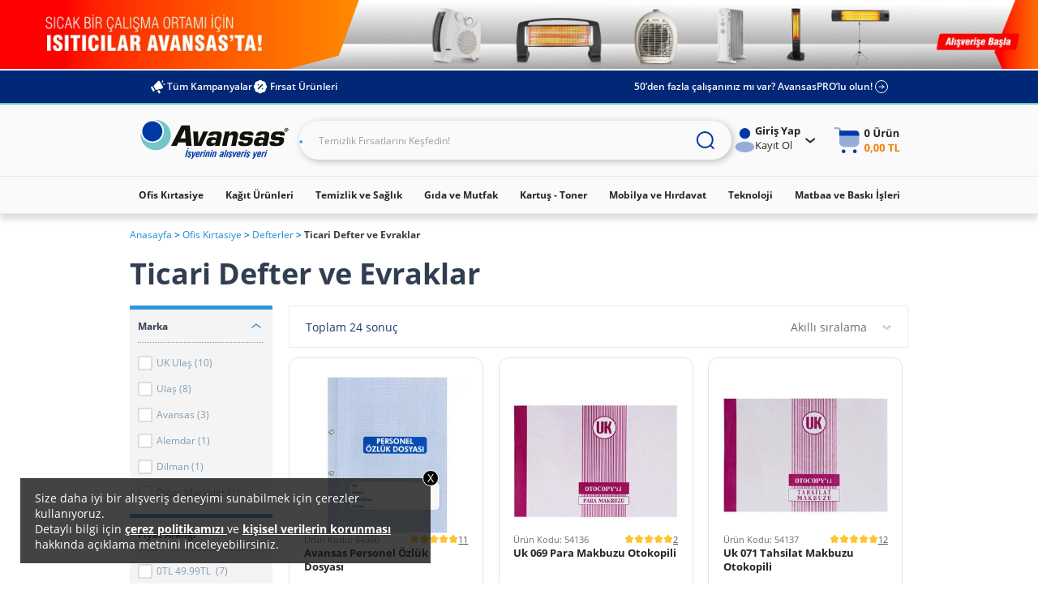

--- FILE ---
content_type: text/html;charset=UTF-8
request_url: https://www.avansas.com/ticari-defter-ve-evraklar-c-38
body_size: 67696
content:
<!DOCTYPE html>
<html lang="tr" ng-app="migration-app">
<head>
    <title>Gider Pusulası | Tahsilat Makbuzu | Kasa Defteri | Avansas</title>
    <link rel="shortcut icon" type="image/x-icon" media="all" href="https://cdnsta.avansas.com/icerik/images/logo/15-yil-favicon.ico"/>
<meta http-equiv="Content-Type" content="text/html; charset=utf-8"/>
<meta http-equiv="X-UA-Compatible" content="IE=edge">
<meta name="viewport" content="width=device-width, initial-scale=1, maximum-scale=1, user-scalable=no">
<meta name="description" content="Uygun fiyatl&#305; Ticari Defter ve Evraklar, &uuml;cretsiz kargo ve 1 i&#351; g&uuml;n&uuml;nde teslimat avantaj&#305;yla Avansas&rsquo;ta. T&#305;klay&#305;n ve diledi&#287;iniz &uuml;r&uuml;n&uuml; hemen sat&#305;n al&#305;n!">
<meta name="HandheldFriendly" content="True">
<meta name="MobileOptimized" content="970">
<meta name="viewport" content="width=970, target-densitydpi=160, maximum-scale=1.0">
<link rel="canonical" href="https://www.avansas.com/ticari-defter-ve-evraklar-c-38"/>
            <link rel="alternate" href="https://www.avansas.com/ticari-defter-ve-evraklar-c-38" hreflang="tr-TR"/>
<link rel="alternate" href="https://www.avansas.com/uk/accounting--duplicate-books-c-2007001" hreflang="en-GB"/>
<link rel="dns-prefetch" href="//d.8digits.com"/>
    <link rel="dns-prefetch" href="//sslwidget.criteo.com"/>
    <link rel="dns-prefetch" href="//static.userguiding.com"/>
    <link rel="dns-prefetch" href="//cdn.8digits.com"/>
    <link rel="dns-prefetch" href="//script.hotjar.com"/>
    <link rel="dns-prefetch" href="//ajax.googleapis.com"/>
    <link rel="dns-prefetch" href="//connect.facebook.net"/>
    <link rel="dns-prefetch" href="//cdn.segmentify.com"/>
    <style>
    [ng\:cloak],[ng-cloak],[data-ng-cloak],[x-ng-cloak],.ng-cloak,.x-ng-cloak,.ng-hide:not(.ng-hide-animate){display:none !important;}ng\:form{display:block;}.ng-animate-shim{visibility:hidden;}.ng-anchor{position:absolute;}
</style>
<style class="is-all-critical">
    .skeleton-wrapper {
        background-color: #f0f0f0;
        gap: 12px;
        display: flex;
        align-items: center;
        justify-content: center;
        width: 100%;
        height: 16px;
        padding: 12px;
    }

    .skeleton-box {
        display:block;
        width: 100%;
        height:16px;
    }

    .skeleton-area {
        display:block;
        width: 100%;
        height: 100%;
    }

    .skeleton-image-area {
        display:block;
        width: 100%;
        height: 100%;
        position: relative;
    }

    .skeleton-image {
        display: block;
    }

    .skeleton-image-area .skeleton-image {
        position: absolute;
        top: 50%;
        left: 50%;
        transform: translate(-50%, -50%);
    }

    .skeleton-image-list {
        width: 100%;
        height: 72px;
        display: flex;
        align-items: center;
        justify-content: center;
    }

    .skeleton-image-list .skeleton-image-area {
        width: 82.4px;
    }

    .pulsate{
        background: linear-gradient(-45deg, #DDDDDD, #F0F0F0, #DDDDDD, #F0F0F0);
        background-size: 400% 400%;
        -webkit-animation: Gradient 2.25s ease infinite;
        -moz-animation: Gradient 2.25s ease infinite;
        animation: Gradient 2.25s ease infinite;
    }

    .skeleton-grid {
        display: grid;
        grid-template-columns: 1fr 1fr;
        grid-template-rows: 1fr 1fr;
        gap: 12px;
        height: 100%;
    }

    .skeleton-grid-3-2 {
        grid-template-columns: 1fr 1fr 1fr;
    }

    .skeleton-grid-3-3 {
        grid-template-columns: 1fr 1fr 1fr;
        grid-template-rows: 1fr 1fr 1fr;
    }

    @-webkit-keyframes Gradient {
        0% {
            background-position: 0% 50%
        }
        50% {
            background-position: 100% 50%
        }
        100% {
            background-position: 0% 50%
        }
    }

    @-moz-keyframes Gradient {
        0% {
            background-position: 0% 50%
        }
        50% {
            background-position: 100% 50%
        }
        100% {
            background-position: 0% 50%
        }
    }

    @keyframes Gradient {
        0% {
            background-position: 0% 50%
        }
        50% {
            background-position: 100% 50%
        }
        100% {
            background-position: 0% 50%
        }
    }
</style><link rel="stylesheet" type="text/css" media="all" href="//cdnweb.avansas.com/_ui/desktop/common/dist/assets/css/monolit.bundle.css?v=202601051131">
    <link rel="stylesheet" type="text/css" media="all" href="https://cdnsta.avansas.com/icerik/hotfix/hotfix.css?v=202601051131">


<style type="text/css" media="print">
	@IMPORT url("//cdnweb.avansas.com/_ui/desktop/common/blueprint/print.css?v=202601051131");
</style>







<script>
    window.dataLayer = window.dataLayer || [];
</script>

    
        
        <script type="text/javascript" async>
            function injectGtm(){
                var dataLayer = dataLayer || [];
                (function (w, d, s, l, i) {
                    if (document.querySelector('script[src="' + 'https://www.googletagmanager.com/gtm.js?id=' + i + dl + '"]')) {
                        return false;
                    }
                    w[l] = w[l] || [];
                    w[l].push({
                        'gtm.start': new Date().getTime(), event: 'gtm.js'
                    });
                    var f = d.getElementsByTagName(s)[0],
                        j = d.createElement(s), dl = l != 'dataLayer' ? '&l=' + l : '';
                    j.async = true;
                    j.src = 'https://www.googletagmanager.com/gtm.js?id=' + i + dl;
                    f.parentNode.insertBefore(j, f);
                })(window, document, 'script', 'dataLayer', 'GTM-TQWKMXH');
            }

            setTimeout(function () {
                if (document.readyState == 'complete') {
                    injectGtm();
                } else {
                    window.addEventListener('load', function () {
                        injectGtm();
                    });
                }
            }, 0);
        </script>
    

    <script type="text/javascript">
        
        var dataLayer = dataLayer || [];
        
        dataLayer.push({"serverNo":"51.74"});
        
        dataLayer.push({"visitor":"new-visitor"});
        
        dataLayer.push({"insiderTestMode":false,"insiderActive":true,"insiderProdUrl":"https://cdnsta.avansas.com/icerik/third_party/insider.js?v=202601171210","event":"insiderInit"});
        
        
    </script>

    <script type="text/javascript">
        
    </script>










<script>
    setTimeout(function (){
        window.addEventListener('load', function () {
            var s = document.createElement('script');
            s.type = 'text/javascript';
            s.async = true;
            s.src = '//cdnweb.avansas.com/_ui/shared/js/analyticsmediator.js?v=202601051131';
            var f = document.getElementsByTagName('script')[0];
            f.parentNode.insertBefore(s, f);
        });
    },0);
</script>




    
<meta name="facebook-domain-verification" content="jnqf5jq5c6yw9q19babwbvh4gjorsp" />
    <script>
        function whenAllReady(mustHave, callBack){
            var hasRestriction = false;
            for (var i=0; i<mustHave.length; i++) {
                if (!window[mustHave[i]]) {
                    hasRestriction = true;
                }
            }

            if (hasRestriction) {
                setTimeout(function (){
                    whenAllReady(mustHave, callBack);
                },100)
            } else {
                callBack();
            }
        }
        function async(u, c) {
            var d = document, t = 'script',
                o = d.createElement(t),
                s = d.getElementsByTagName(t)[0];
            o.src =  u;
            o.async =  true;
            if (c) { o.addEventListener('load', function (e) { c(null, e); }, false); }
            s.parentNode.insertBefore(o, s);
        }

        window.avansasConfig = {
            CSRFToken: "bd252ca6-fbf7-45fd-b687-edb19bb50c05",
            isB2C: true,
            cdnUrl: "//cdnweb.avansas.com",
            contextPath: "",
            tcVersion: "",
            rVersion: "",
            returnConditionVersion: "",
            cdnVersion: "v=202601051131"
        };
        window.userPrefersPricesWithTax = true;
        window.thirdParty = {
            wawlabs: {
                active: true,
            },
        };

    </script>
</head>
<body class="page-productList pageType-CategoryPage template-pages-category-productListPage  language-tr container-xl autocomplete-off  {{getBodyStateClasses()}}">









<script>
    window.featureFlags = {};
    window.avansasConfig = {
        CSRFToken: "bd252ca6-fbf7-45fd-b687-edb19bb50c05",
        isB2C: true,
        cdnUrl: "//cdnweb.avansas.com",
        contextPath: "",
        tcVersion: "",
        rVersion: "",
        returnConditionVersion: "",
        cdnVersion: "v=202601051131",
        priceTaxSuffix: "KDV Dahil"
    };
    window.capabilities = {
        asm: false,
        asmAgent: false,
        anonymous: true,
        isB2C: true,
        isB2B: false,
        reccomendations: true,
        canAddEditAddress: true
    };
    window.user = {
        fullName: 'Anonymous',
        userId: '',
        isIndividual: false,
        customerClass: 10,
        phoneNumber: ''
    };
    window.localization = {};
    window.setLocalization = function (obj) {
        obj = obj || {};
        window.localization = Object.assign({}, window.localization, obj);
    };
    window.featureFlags.isGeocoderActive = false;
    window.featureFlags.otpValidate = true;
</script>







<script>
    
        

        window.setLocalization({
        "text.otp.verify.error.reachDailyLimit": "Gün içerisinde 5 adet onay kodu talep etme hakkınız vardır. Lütfen 1 gün sonra tekrar deneyiniz."
        });
    
        

        window.setLocalization({
        "text.otp.verify.error.alreadyUsed": "Üzgünüz, bu cep telefonu numarası ile daha önce kampanyaya katılım sağlanmıştır. Her kullanıcı kampanyadan bir defa yararlanabilir."
        });
    
        

        window.setLocalization({
        "text.otp.verify.error.isBlacklist": "Girmiş olduğunuz cep telefonu kullanılamamaktadır."
        });
    
        

        window.setLocalization({
        "text.otp.verify.error.isValidPhoneNumber": "Lütfen geçerli bir numara giriniz."
        });
    
        

        window.setLocalization({
        "text.otp.verify.error.isDuplicateRequest": "Girmiş olduğunuz cep telefonu numarası başka bir hesap üzerinden doğrulanmıştır. İşleminize devam edebilmek için başka bir cep telefonu numarası girmeniz gerekmektedir."
        });
    
        

        window.setLocalization({
        "text.otp.verify.error.hasAuthenticationError": "Oturum süreniz dolmuştur. Kullanıcı Girişi sayfasına yönlendiriliyorsunuz."
        });
    
        

        window.setLocalization({
        "text.otp.verify.error.wrongCode": "Hatalı kod girişi yaptınız. Lütfen tekrar deneyin."
        });
    
        

        window.setLocalization({
        "text.otp.verify.error.timeUp": "Verilen süre içerisinde giriş yapmadınız."
        });
    
        

        window.setLocalization({
        "text.otp.phone.validation.message": "Cep telefonu numaranızı doğrulamanız gerekmektedir."
        });
    
        

        window.setLocalization({
        "text.otp.phone.entry": "Lütfen cep telefonu numaranızı giriniz;"
        });
    
        

        window.setLocalization({
        "text.otp.send.code": "Doğrulama Kodunu Gönder"
        });
    
        

        window.setLocalization({
        "text.otp.limit.message": "Gün içerisinde 5 adet onay kodu talep etme hakkınız vardır"
        });
    
        

        window.setLocalization({
        "text.otp.validation.message.receive": "Lütfen cep telefonunuza gelen doğrulama kodunu girin."
        });
    
        

        window.setLocalization({
        "text.otp.got.code": "Kod ulaşmadı mı?"
        });
    
        

        window.setLocalization({
        "text.otp.remaining.time": "Kalan Süre :"
        });
    
        

        window.setLocalization({
        "text.otp.resend.code": "Tekrar Gönder"
        });
    
        

        window.setLocalization({
        "text.otp.approve": "Onayla"
        });
    
        

        window.setLocalization({
        "text.error.fill.this.field": "Lütfen bu alanı doldurunuz"
        });
    
        

        window.setLocalization({
        "text.otp.approved.success": "Doğrulama Başarılı"
        });
    
        

        window.setLocalization({
        "otp.onetimeuse.info": "Cep telefon numaranız yalnızca tek bir hesap ile kullanılabilir."
        });
    
        

        window.setLocalization({
        "text.send.adress.to.sap": "Adresi SAP’ye gönder"
        });
    
</script>
<div ng-controller="otpValidationController">
    <div ng-if="otpPopup.visible">
        <otp-popup visible="otpPopup.visible" step="otpPopup.step" phone="otpPopup.userPhone" code="otpPopup.otpCode" counter="otpPopup.counter" captcha-active="otpPopup.captchaActive" error="otpPopup.error" error-message="otpPopup.errorMessage" can-continue="otpPopup.canContinue"></otp-popup>
    </div>
</div>







<script>
    
        

        window.setLocalization({
        "product.cart.add.to.cart": "Sepete Ekle"
        });
    
        

        window.setLocalization({
        "text.choose.declare.address.title": "Adresinizi Seçiniz"
        });
    
        

        window.setLocalization({
        "text.declare.address.alreadytried.invalid.title": "Seçili Adrese Bu Ürünün Teslimatı Yapılamamaktadır"
        });
    
        

        window.setLocalization({
        "text.declare.address.invalid.message": "Seçtiğiniz ürün, anlaşmalı kargo şirketleri tarafından teslim edilememektedir ve teslimat şekli bölgeye göre değişiklik gösterebilir. &lt;br&gt; Lütfen teslimatınızın gerçekleşmesini istediğiniz il, ilçe ve mahalleyi kontrol ediniz."
        });
    
        

        window.setLocalization({
        "text.declare.address.alreadytried.invalid.message": "İl ve ilçe bilgisini güncelleyerek teslimat durumunu kontrol edebilirsiniz."
        });
    
        

        window.setLocalization({
        "text.declare.available.address": "Teslimat gerçekleştirebildiğimiz bölgeler için"
        });
    
        

        window.setLocalization({
        "text.click.for.anchor": "tıklayınız."
        });
    
        

        window.setLocalization({
        "text.declare.unavailable.address": "Kargo koşullarından dolayı, seçtiğiniz bölgeye ürünün teslimatı gerçekleştirilememektedir."
        });
    
        

        window.setLocalization({
        "text.change.declare.address": "Teslimat bölgenizi değiştirerek ürünü sepetinize ekleyebilirsiniz."
        });
    
        

        window.setLocalization({
        "text.keep.continue.shopping": "Alışverişe Devam Et"
        });
    
        

        window.setLocalization({
        "text.declare.address.valid.message": "Seçtiğiniz bölgeye bu ürünün teslimatını gerçekleştirebiliyoruz."
        });
    
        

        window.setLocalization({
        "text.add.address.form.state": "İl"
        });
    
        

        window.setLocalization({
        "text.add.address.form.district": "İlçe"
        });
    
        

        window.setLocalization({
        "text.add.address.form.neighborhood": "Mahalle"
        });
    
        

        window.setLocalization({
        "text.choose": "Seçiniz"
        });
    
</script>
<div ng-controller="declareAddressPopupManagerController">
    <div ng-if="declareAddressPopup.visible">
        <declare-address-popup item="declareAddressPopup.item" quantity="declareAddressPopup.quantity" visible="declareAddressPopup.visible" type="declareAddressPopup.requiredShipmentType" form="declareAddressPopup.formElement" custom-options="declareAddressPopup.customOptions"></declare-address-popup>
    </div>
</div>







<script>
    
        

        window.setLocalization({
        "text.modification.product.removed.new.recommend.text": "Bu ürün tükendiği için sepetinizden silinmiştir. Dilerseniz sepetinizi aşağıdaki benzer ürünlerle tamamlayabilirsiniz."
        });
    
        

        window.setLocalization({
        "text.modification.product.removed": "Ürün Sepetinizden Çıkarıldı"
        });
    
        

        window.setLocalization({
        "text.modification.alternative.product": "Alternatif Ürünler"
        });
    
        

        window.setLocalization({
        "cart.remove.Approvement.remove": "Onay mekanizması tanımlı olmadığı için bu anlaşmasız ürün sepetinizden silinmiştir."
        });
    
        

        window.setLocalization({
        "cart.remove.permittion.remove": "Yetkiniz olmadığı için bu ürün sepetinizden silinmiştir."
        });
    
        

        window.setLocalization({
        "cart.product.partly.maxOrderTotalQuantityExceeded": "Bu üründen tüm siparişlerinizde en fazla &lt;span&gt;{0}&lt;/span&gt; adet satın alabilirsiniz. Aşağıdaki ürünlerden alışveriş sepetinizi tamamlayabilirsiniz."
        });
    
        

        window.setLocalization({
        "cart.product.removed": "Bu ürün tükendiği için sepetinizden silinmiştir. Aşağıdaki benzer ürünlerden sepetinizi tamamlayabilirsiniz."
        });
    
        

        window.setLocalization({
        "basket.popup.lowStock.title": "Stoklarımızda bu üründen sadece &lt;span&gt;{0}&lt;/span&gt; adet bulunmaktadır."
        });
    
        

        window.setLocalization({
        "text.modification.product.add.failed": "Ürün Sepetinize Eklenemedi"
        });
    
        

        window.setLocalization({
        "basket.only.first.order.anonymous.user": "Bu ürünü sepetinize eklemek istiyorsanız giriş yapmalısınız."
        });
    
        

        window.setLocalization({
        "basket.only.first.order": "Üzgünüz, bu ürün sadece belirli müşterilerimiz için sunulmaktadır. Dilerseniz Size Özel bölümünden size uygun ürünleri inceleyebilirsiniz."
        });
    
        

        window.setLocalization({
        "basket.only.first.order.limit": "Sepetinize yalnızca {0} adet &#034;hoşgeldin fiyatlı ürün&#034; ekleyebilirsiniz. Dilerseniz hoş geldin fiyatlı ürünlerin dışında, başka kategorilerden ürünler ekleyerek, alışverişinize devam edebilirsiniz."
        });
    
        

        window.setLocalization({
        "product.cart.price.with.tax": "KDV Dahil"
        });
    
        

        window.setLocalization({
        "cart.product.partly.short.maxOrderQuantityExceeded": "Bu üründen her sipariş için en fazla &lt;span&gt;{0}&lt;/span&gt; adet satın alabilirsiniz."
        });
    
        

        window.setLocalization({
        "cart.product.partly.short.maxOrderTotalQuantityExceeded": "Bu üründen tüm siparişlerinizde en fazla &lt;span&gt;{0}&lt;/span&gt; adet satın alabilirsiniz."
        });
    
        

        window.setLocalization({
        "text.cart.excel.productCode": "Ürün Kodu:"
        });
    
</script>
<div ng-controller="modificationPopupController">
    <div ng-if="modificationPopup.visible">
        <modification-popup visible="modificationPopup.visible" data="modificationPopup.data"></modification-popup>
    </div>
</div>







<script>
    
        

        window.setLocalization({
        "text.product.request.form": "Ürün Talep Formu"
        });
    
        

        window.setLocalization({
        "text.explain.why.request": "ürünün neden talep ettiğinizi açıklayabilirsiniz."
        });
    
        

        window.setLocalization({
        "text.write.explanation": "Açıklamanızı buraya yazın..."
        });
    
        

        window.setLocalization({
        "text.product.request.popup.remaining.character": "Karakter yazabilirsiniz."
        });
    
        

        window.setLocalization({
        "text.product.request.popup.product.added": "Ürün Sepetinize Eklenmiştir"
        });
    
</script>

<div ng-controller="productRequestPopupController">
    <div ng-if="productRequestPopup.visible && productRequestPopup.data">
        <product-request-popup visible="productRequestPopup.visible" product-code="{{productRequestPopup.data.productCode}}" product-name="{{productRequestPopup.data.productName}}"></product-request-popup>
    </div>
</div>







<script>
    
        

        window.setLocalization({
        "text.how.to.communicate.with.you": "Ürün Stoğa Geldiğinde Size Nasıl Ulaşalım?"
        });
    
        

        window.setLocalization({
        "text.stock.remind.popup.email": "E-Posta"
        });
    
        

        window.setLocalization({
        "text.stock.remind.popup.sms": "SMS"
        });
    
        

        window.setLocalization({
        "text.stock.remind.popup.please.write.email": "Lütfen e-posta adresinizi girin."
        });
    
        

        window.setLocalization({
        "text.stock.remind.popup.success.message": "Ürün Stoğa Geldiğinde Size Haber Vereceğiz"
        });
    
        

        window.setLocalization({
        "text.stock.remind.popup.button": "Ürün Stoğa Gelince Haber Ver"
        });
    
</script>
<div ng-controller="stockReminderPopupController">
    <div ng-if="stockReminderPopUp.visible">
        <stock-remind-popup visible="stockReminderPopUp.visible" phone="stockReminderPopUp.userPhone" email="stockReminderPopUp.userEmail" product-code="stockReminderPopUp.productCode"></stock-remind-popup>
    </div>
</div>







<script>
    
        

        window.setLocalization({
        "text.product.detail.lowest.price.last.30.days": "Son 30 Günün En Düşük Fiyatı"
        });
    
        

        window.setLocalization({
        "text.product.see.similar.products": "Benzer Ürünleri Gör"
        });
    
        

        window.setLocalization({
        "text.product.notify.when.in.stock": "Stoğa Gelince Haber Ver"
        });
    
        

        window.setLocalization({
        "text.product.detail.stock-out-badge": "Stokta Yok"
        });
    
        

        window.setLocalization({
        "text.product.min.purchase.limit": "Minimum alım limiti : {0} Adet"
        });
    
        

        window.setLocalization({
        "text.product.unit.price": "Birim Fiyat :"
        });
    
</script>







<script>
    
        

        window.setLocalization({
        "text.how.to.communicate.with.you": "Ürün Stoğa Geldiğinde Size Nasıl Ulaşalım?"
        });
    
        

        window.setLocalization({
        "text.stock.remind.popup.email": "E-Posta"
        });
    
        

        window.setLocalization({
        "text.stock.remind.popup.sms": "SMS"
        });
    
        

        window.setLocalization({
        "text.stock.remind.popup.please.write.email": "Lütfen e-posta adresinizi girin."
        });
    
        

        window.setLocalization({
        "text.stock.remind.popup.success.message": "Ürün Stoğa Geldiğinde Size Haber Vereceğiz"
        });
    
        

        window.setLocalization({
        "text.stock.remind.popup.button": "Ürün Stoğa Gelince Haber Ver"
        });
    
</script>
<input type="hidden" name="CSRFTokenGlobal" value="bd252ca6-fbf7-45fd-b687-edb19bb50c05">
<div class="menu-background"></div>
        <div class="wrapper overflow-hidden">
			<header id="avansas-header" ng-controller="headerController">
    





<script>
    
        

        window.setLocalization({
        "top.header.uk.modal.other.countries.title": "We are currently not serving in your country. Please select the country website you want to continue."
        });
    
        

        window.setLocalization({
        "top.header.uk.modal.other.countries.select": "Select Country"
        });
    
        

        window.setLocalization({
        "top.header.uk.modal.other.countries.select.tr": "Turkey"
        });
    
        

        window.setLocalization({
        "top.header.uk.modal.other.countries.select.uk": "United Kingdom"
        });
    
        

        window.setLocalization({
        "top.header.uk.modal.other.countries.button.text": "Continue"
        });
    
        

        window.setLocalization({
        "top.header.uk.modal.small.title": "Visit our local UK website to see content specific to United Kingdom and shop online"
        });
    
        

        window.setLocalization({
        "top.header.uk.modal.small.button.text": "Shop on local Avansas UK"
        });
    
        

        window.setLocalization({
        "top.header.uk.modal.small.subtext": "Extremely quality products | Local customer support | Free next business day delivery on orders over £30 | Free and easy returns"
        });
    
        

        window.setLocalization({
        "top.header.uk.modal.big.title": "Visit our local UK website to see content specific to United Kingdom and shop online"
        });
    
        

        window.setLocalization({
        "top.header.uk.modal.big.button.text": "Shop on local Avansas UK"
        });
    
        

        window.setLocalization({
        "top.header.uk.modal.big.subtext": "We offer highly competitive prices in the UK with:"
        });
    
        

        window.setLocalization({
        "top.header.uk.modal.ul.list1": "Extremely quality products"
        });
    
        

        window.setLocalization({
        "top.header.uk.modal.ul.list2": "Local customer support"
        });
    
        

        window.setLocalization({
        "top.header.uk.modal.ul.list3": "Free next business day delivery on orders over £30"
        });
    
        

        window.setLocalization({
        "top.header.uk.modal.ul.list4": "Free and easy returns"
        });
    
</script><cross-country-bar other-countries="true"></cross-country-bar>
    <!--  C : TopProductListPageBannerParagraph --><div class="content"> <div class="avansas-banner"data-pk="8806732661820" data-name="Top ProductListPage Banner Paragraph"></div></div><!--  C : AnonymousAvsSegmentTopHeaderCommonBannerComponent --><div class="content"> <div class="avansas-banner"data-pk="8834006123580" data-name="AnonymousAvsSegmentTopHeaderCommonBannerComponent"><div class="basic-slider">     <div class="basic-slide-item"> <a href="/isitici-firsatlari-2025-landingp"> <img                 src="https://cdnsta.avansas.com/icerik/b2c/content/img/category/avansas-isitici-headerrr.jpg"                 alt="Isıtıcı"> </a> </div>     <div class="basic-slide-item"> <a href="/kampanyalar/ajanda-ve-prestij-kalem-firsatlari"> <img                 src="https://cdnsta.avansas.com/icerik/b2c/content/img/category/aweb_header_3000x200-COM.jpg"                 alt="Ajanda"> </a> </div> </div></div></div><!--  C : AssistedServiceComponent -->







<div class="header-top">
    <div class="project-size top-bar">
        <div class="top-bar-left">
            <a href="/kampanyalar" class="top-bar-link">
                <img class="left-icon" src="//cdnweb.avansas.com/_ui/desktop/avansas-app/assets/icons/all-campaigns-announcement-icon.svg" alt="Tüm Kampanyalar">
                Tüm Kampanyalar
            </a>
            
                <!--  C : OpportunityProductsComponent --><a class="top-bar-link" ng-click="openOpportunityProductsPanel()">
    <img class="left-icon" src="//cdnweb.avansas.com/_ui/desktop/avansas-app/assets/icons/opportunities-product-percent-icon.svg" alt="Fırsat Ürünleri">
    Fırsat Ürünleri</a>

<popup-panel class="opportunity-products-popup-panel" visible="opportunityProductsPanel.visible" direction="left" ng-cloak>
    <div class="opportunity-products-popup-title">
        <img ng-src="https://cdnsta.avansas.com/icerik/images/icons/opportunity-products-popup-title-icon.svg" alt="">
        Fırsat Ürünleri</div>
    <div class="opportunity-products-popup-list">
        

















<div class="horizontal-product-card">
    <a href="/caykur-tiryaki-dokme-cay-1000-g-p-50129" title="Çaykur Tiryaki Dökme Çay 1000 g" class="product-image">
        <img data-src="https://cdnsta.avansas.com/mnresize/300/-/urun/50129/caykur-tiryaki-cayi-1000-gr-detail-1.jpg" alt="Çaykur Tiryaki Dökme Çay 1000 g" err-src="https://cdnsta.avansas.com/icerik/new_main_page/error-img-placeholder.jpg" title="Çaykur Tiryaki Dökme Çay 1000 g" class="lazyload  product-image"/>
            
    </a>
    <div class="product-info">
        <a href="/caykur-tiryaki-dokme-cay-1000-g-p-50129" title="Çaykur Tiryaki Dökme Çay 1000 g" class="product-title">Çaykur Tiryaki Dökme Çay 1000 g</a>
        
            
                
                    
                        <div class="product-label-placeholder"></div>
                    
                    
                
                
                    
                    
                        <div class="strikethrough-price-placeholder"></div>
                    
                
                <div class="product-pricing">
                    <a href="/caykur-tiryaki-dokme-cay-1000-g-p-50129" title="Çaykur Tiryaki Dökme Çay 1000 g" class="current-price">294,90 TL</a>
                    <tax-info class="tax-info"></tax-info>
                </div>

                <div class="product-actions">
                    
                        
                            <quantity-select model="bannerProductQuantity"
                                             instance="bannerProduct.inst"></quantity-select>
                            <add-to-cart-button product-code="50129" quantity="{{bannerProductQuantity}}"
                                                on-success="bannerProduct.inst.reset()"
                                                class="banner-product-add-to-cart-button"></add-to-cart-button>
                        
                        
                    
                </div>

            
            
        
    </div>
</div>











    






    
        
        
    


<div class="horizontal-product-card">
    <a href="/simfer-32sfs3n-hd-32-82-ekran-uydu-alicili-led-tv-p-138090" title="Simfer 32SFS3N HD 32" 82 Ekran Uydu Alıcılı LED TV" class="product-image">
        <img data-src="https://cdnsta.avansas.com/mnresize/300/-/urun/138090/simfer-32sfs3n-32-hd-uydu-alicili-tv-detail-1.jpg" alt="Simfer 32SFS3N HD 32&#034; 82 Ekran Uydu Alıcılı LED TV" err-src="https://cdnsta.avansas.com/icerik/new_main_page/error-img-placeholder.jpg" title="Simfer 32SFS3N HD 32&#034; 82 Ekran Uydu Alıcılı LED TV" class="lazyload  product-image"/>
            
    </a>
    <div class="product-info">
        <a href="/simfer-32sfs3n-hd-32-82-ekran-uydu-alicili-led-tv-p-138090" title="Simfer 32SFS3N HD 32" 82 Ekran Uydu Alıcılı LED TV" class="product-title">Simfer 32SFS3N HD 32" 82 Ekran Uydu Alıcılı LED TV</a>
        
            
                
                    
                    
                        <a href="/simfer-32sfs3n-hd-32-82-ekran-uydu-alicili-led-tv-p-138090" title="Simfer 32SFS3N HD 32" 82 Ekran Uydu Alıcılı LED TV" class="product-label green">
                            
                                
                                    Son 30 Günün En Düşük Fiyatı
                                
                                
                            
                        </a>
                    
                
                
                    
                        <div class="strikethrough-price">
                            <a href="/simfer-32sfs3n-hd-32-82-ekran-uydu-alicili-led-tv-p-138090" title="Simfer 32SFS3N HD 32" 82 Ekran Uydu Alıcılı LED TV">
                                4.999,00 TL
                            </a>
                        </div>
                    
                    
                
                <div class="product-pricing">
                    <a href="/simfer-32sfs3n-hd-32-82-ekran-uydu-alicili-led-tv-p-138090" title="Simfer 32SFS3N HD 32" 82 Ekran Uydu Alıcılı LED TV" class="current-price">4.899,00 TL</a>
                    <tax-info class="tax-info"></tax-info>
                </div>

                <div class="product-actions">
                    
                        
                            <quantity-select model="bannerProductQuantity"
                                             instance="bannerProduct.inst"></quantity-select>
                            <add-to-cart-button product-code="138090" quantity="{{bannerProductQuantity}}"
                                                on-success="bannerProduct.inst.reset()"
                                                class="banner-product-add-to-cart-button"></add-to-cart-button>
                        
                        
                    
                </div>

            
            
        
    </div>
</div>
















    
        
        
    


<div class="horizontal-product-card">
    <a href="/apple-iphone-16e-128gb-siyah--apple-turkiye-garantili-p-137079" title="Apple iPhone 16e 128GB Siyah - Apple Türkiye Garantili" class="product-image">
        <img data-src="https://cdnsta.avansas.com/mnresize/300/-/urun/137079/apple-iphone-16e-128-gb-siyah-detail-1.jpg" alt="Apple iPhone 16e 128GB Siyah - Apple Türkiye Garantili" err-src="https://cdnsta.avansas.com/icerik/new_main_page/error-img-placeholder.jpg" title="Apple iPhone 16e 128GB Siyah - Apple Türkiye Garantili" class="lazyload  product-image"/>
            
    </a>
    <div class="product-info">
        <a href="/apple-iphone-16e-128gb-siyah--apple-turkiye-garantili-p-137079" title="Apple iPhone 16e 128GB Siyah - Apple Türkiye Garantili" class="product-title">Apple iPhone 16e 128GB Siyah - Apple Türkiye Garantili</a>
        
            
                
                    
                    
                        <a href="/apple-iphone-16e-128gb-siyah--apple-turkiye-garantili-p-137079" title="Apple iPhone 16e 128GB Siyah - Apple Türkiye Garantili" class="product-label">
                            
                                
                                
                                    Yeni Ürün
                                
                            
                        </a>
                    
                
                
                    
                    
                        <div class="strikethrough-price-placeholder"></div>
                    
                
                <div class="product-pricing">
                    <a href="/apple-iphone-16e-128gb-siyah--apple-turkiye-garantili-p-137079" title="Apple iPhone 16e 128GB Siyah - Apple Türkiye Garantili" class="current-price">42.499,00 TL</a>
                    <tax-info class="tax-info"></tax-info>
                </div>

                <div class="product-actions">
                    
                        
                            <quantity-select model="bannerProductQuantity"
                                             instance="bannerProduct.inst"></quantity-select>
                            <add-to-cart-button product-code="137079" quantity="{{bannerProductQuantity}}"
                                                on-success="bannerProduct.inst.reset()"
                                                class="banner-product-add-to-cart-button"></add-to-cart-button>
                        
                        
                    
                </div>

            
            
        
    </div>
</div>
















    

    
        
        
    


<div class="horizontal-product-card">
    <a href="/avansas-mars-ofis-koltugu--calisma-sandalyesi-siyah-p-134462" title="Avansas Mars Ofis Koltuğu & Çalışma Sandalyesi Siyah" class="product-image">
        <img data-src="https://cdnsta.avansas.com/mnresize/300/-/urun/134462/avansas-mars-calisma-koltugu-fileli-detail-1.jpg" alt="Avansas Mars Ofis Koltuğu &amp; Çalışma Sandalyesi Siyah" err-src="https://cdnsta.avansas.com/icerik/new_main_page/error-img-placeholder.jpg" title="Avansas Mars Ofis Koltuğu &amp; Çalışma Sandalyesi Siyah" class="lazyload  product-image"/>
            
    </a>
    <div class="product-info">
        <a href="/avansas-mars-ofis-koltugu--calisma-sandalyesi-siyah-p-134462" title="Avansas Mars Ofis Koltuğu & Çalışma Sandalyesi Siyah" class="product-title">Avansas Mars Ofis Koltuğu & Çalışma Sandalyesi Siyah</a>
        
            
                
                    
                    
                        <a href="/avansas-mars-ofis-koltugu--calisma-sandalyesi-siyah-p-134462" title="Avansas Mars Ofis Koltuğu & Çalışma Sandalyesi Siyah" class="product-label">
                            
                                
                                
                                    3 Taksit
                                
                            
                        </a>
                    
                
                
                    
                    
                        <div class="strikethrough-price-placeholder"></div>
                    
                
                <div class="product-pricing">
                    <a href="/avansas-mars-ofis-koltugu--calisma-sandalyesi-siyah-p-134462" title="Avansas Mars Ofis Koltuğu & Çalışma Sandalyesi Siyah" class="current-price">3.699,00 TL</a>
                    <tax-info class="tax-info"></tax-info>
                </div>

                <div class="product-actions">
                    
                        
                            <quantity-select model="bannerProductQuantity"
                                             instance="bannerProduct.inst"></quantity-select>
                            <add-to-cart-button product-code="134462" quantity="{{bannerProductQuantity}}"
                                                on-success="bannerProduct.inst.reset()"
                                                class="banner-product-add-to-cart-button"></add-to-cart-button>
                        
                        
                    
                </div>

            
            
        
    </div>
</div>
















    


<div class="horizontal-product-card">
    <a href="/avansas-turk-kahvesi-100-g-x-25-li-p-137083" title="Avansas Türk Kahvesi 100 g x 25'li" class="product-image">
        <img data-src="https://cdnsta.avansas.com/mnresize/300/-/urun/137083/avansas-turk-kahvesi-100g-25li-koli-detail-1.jpg" alt="Avansas Türk Kahvesi 100 g x 25&#039;li" err-src="https://cdnsta.avansas.com/icerik/new_main_page/error-img-placeholder.jpg" title="Avansas Türk Kahvesi 100 g x 25&#039;li" class="lazyload  product-image"/>
            
    </a>
    <div class="product-info">
        <a href="/avansas-turk-kahvesi-100-g-x-25-li-p-137083" title="Avansas Türk Kahvesi 100 g x 25'li" class="product-title">Avansas Türk Kahvesi 100 g x 25'li</a>
        
            
                
                    
                        <div class="product-label-placeholder"></div>
                    
                    
                
                
                    
                    
                        <div class="strikethrough-price-placeholder"></div>
                    
                
                <div class="product-pricing">
                    <a href="/avansas-turk-kahvesi-100-g-x-25-li-p-137083" title="Avansas Türk Kahvesi 100 g x 25'li" class="current-price">1.359,00 TL</a>
                    <tax-info class="tax-info"></tax-info>
                </div>

                <div class="product-actions">
                    
                        
                            <quantity-select model="bannerProductQuantity"
                                             instance="bannerProduct.inst"></quantity-select>
                            <add-to-cart-button product-code="137083" quantity="{{bannerProductQuantity}}"
                                                on-success="bannerProduct.inst.reset()"
                                                class="banner-product-add-to-cart-button"></add-to-cart-button>
                        
                        
                    
                </div>

            
            
        
    </div>
</div>











    






    
        
        
    


<div class="horizontal-product-card">
    <a href="/areon-gel-can-black-crystal-oto-arac-kokusu-p-138327" title="Areon Gel Can Black Crystal Oto Araç Kokusu" class="product-image">
        <img data-src="https://cdnsta.avansas.com/mnresize/300/-/urun/138327/areon-gel-can-black-crystal-detail-1.jpg" alt="Areon Gel Can Black Crystal Oto Araç Kokusu" err-src="https://cdnsta.avansas.com/icerik/new_main_page/error-img-placeholder.jpg" title="Areon Gel Can Black Crystal Oto Araç Kokusu" class="lazyload  product-image"/>
            
    </a>
    <div class="product-info">
        <a href="/areon-gel-can-black-crystal-oto-arac-kokusu-p-138327" title="Areon Gel Can Black Crystal Oto Araç Kokusu" class="product-title">Areon Gel Can Black Crystal Oto Araç Kokusu</a>
        
            
                
                    
                    
                        <a href="/areon-gel-can-black-crystal-oto-arac-kokusu-p-138327" title="Areon Gel Can Black Crystal Oto Araç Kokusu" class="product-label green">
                            
                                
                                    Son 30 Günün En Düşük Fiyatı
                                
                                
                            
                        </a>
                    
                
                
                    
                        <div class="strikethrough-price">
                            <a href="/areon-gel-can-black-crystal-oto-arac-kokusu-p-138327" title="Areon Gel Can Black Crystal Oto Araç Kokusu">
                                399,90 TL
                            </a>
                        </div>
                    
                    
                
                <div class="product-pricing">
                    <a href="/areon-gel-can-black-crystal-oto-arac-kokusu-p-138327" title="Areon Gel Can Black Crystal Oto Araç Kokusu" class="current-price">389,90 TL</a>
                    <tax-info class="tax-info"></tax-info>
                </div>

                <div class="product-actions">
                    
                        
                            <quantity-select model="bannerProductQuantity"
                                             instance="bannerProduct.inst"></quantity-select>
                            <add-to-cart-button product-code="138327" quantity="{{bannerProductQuantity}}"
                                                on-success="bannerProduct.inst.reset()"
                                                class="banner-product-add-to-cart-button"></add-to-cart-button>
                        
                        
                    
                </div>

            
            
        
    </div>
</div>
















    


<div class="horizontal-product-card">
    <a href="/avansas-limon-kolonyasi-sprey-pompali-1-litre-p-137005" title="Avansas Limon Kolonyası Sprey Pompalı 1 litre" class="product-image">
        <img data-src="https://cdnsta.avansas.com/mnresize/300/-/urun/137005/avansas-kolonya-pompali-1-litre-detail-1.jpg" alt="Avansas Limon Kolonyası Sprey Pompalı 1 litre" err-src="https://cdnsta.avansas.com/icerik/new_main_page/error-img-placeholder.jpg" title="Avansas Limon Kolonyası Sprey Pompalı 1 litre" class="lazyload  product-image"/>
            
    </a>
    <div class="product-info">
        <a href="/avansas-limon-kolonyasi-sprey-pompali-1-litre-p-137005" title="Avansas Limon Kolonyası Sprey Pompalı 1 litre" class="product-title">Avansas Limon Kolonyası Sprey Pompalı 1 litre</a>
        
            
                
                    
                        <div class="product-label-placeholder"></div>
                    
                    
                
                
                    
                    
                        <div class="strikethrough-price-placeholder"></div>
                    
                
                <div class="product-pricing">
                    <a href="/avansas-limon-kolonyasi-sprey-pompali-1-litre-p-137005" title="Avansas Limon Kolonyası Sprey Pompalı 1 litre" class="current-price">149,90 TL</a>
                    <tax-info class="tax-info"></tax-info>
                </div>

                <div class="product-actions">
                    
                        
                            <quantity-select model="bannerProductQuantity"
                                             instance="bannerProduct.inst"></quantity-select>
                            <add-to-cart-button product-code="137005" quantity="{{bannerProductQuantity}}"
                                                on-success="bannerProduct.inst.reset()"
                                                class="banner-product-add-to-cart-button"></add-to-cart-button>
                        
                        
                    
                </div>

            
            
        
    </div>
</div>











    






    
        
        
    


<div class="horizontal-product-card">
    <a href="/kumtel-mh-2300-orbit-dual-kule-tipi-infrared-isitici-2300-w-p-126694" title="Kumtel MH-2300 Orbit Dual Kule Tipi Infrared Isıtıcı 2300 W " class="product-image">
        <img data-src="https://cdnsta.avansas.com/mnresize/300/-/urun/126694/kumtel-mh-2300-cift-flamentli-kule-tipi-detail-1.jpg" alt="Kumtel MH-2300 Orbit Dual Kule Tipi Infrared Isıtıcı 2300 W " err-src="https://cdnsta.avansas.com/icerik/new_main_page/error-img-placeholder.jpg" title="Kumtel MH-2300 Orbit Dual Kule Tipi Infrared Isıtıcı 2300 W " class="lazyload  product-image"/>
            
    </a>
    <div class="product-info">
        <a href="/kumtel-mh-2300-orbit-dual-kule-tipi-infrared-isitici-2300-w-p-126694" title="Kumtel MH-2300 Orbit Dual Kule Tipi Infrared Isıtıcı 2300 W " class="product-title">Kumtel MH-2300 Orbit Dual Kule Tipi Infrared Isıtıcı 2300 W </a>
        
            
                
                    
                    
                        <a href="/kumtel-mh-2300-orbit-dual-kule-tipi-infrared-isitici-2300-w-p-126694" title="Kumtel MH-2300 Orbit Dual Kule Tipi Infrared Isıtıcı 2300 W " class="product-label green">
                            
                                
                                    Son 30 Günün En Düşük Fiyatı
                                
                                
                            
                        </a>
                    
                
                
                    
                        <div class="strikethrough-price">
                            <a href="/kumtel-mh-2300-orbit-dual-kule-tipi-infrared-isitici-2300-w-p-126694" title="Kumtel MH-2300 Orbit Dual Kule Tipi Infrared Isıtıcı 2300 W ">
                                2.149,00 TL
                            </a>
                        </div>
                    
                    
                
                <div class="product-pricing">
                    <a href="/kumtel-mh-2300-orbit-dual-kule-tipi-infrared-isitici-2300-w-p-126694" title="Kumtel MH-2300 Orbit Dual Kule Tipi Infrared Isıtıcı 2300 W " class="current-price">1.888,00 TL</a>
                    <tax-info class="tax-info"></tax-info>
                </div>

                <div class="product-actions">
                    
                        
                            <quantity-select model="bannerProductQuantity"
                                             instance="bannerProduct.inst"></quantity-select>
                            <add-to-cart-button product-code="126694" quantity="{{bannerProductQuantity}}"
                                                on-success="bannerProduct.inst.reset()"
                                                class="banner-product-add-to-cart-button"></add-to-cart-button>
                        
                        
                    
                </div>

            
            
        
    </div>
</div>











    







<div class="horizontal-product-card">
    <a href="/familia-plus-natural-bambu-tuvalet-kagidi-40-li-p-128113" title="Familia Plus Natural Bambu Tuvalet Kağıdı 40'lı" class="product-image">
        <img data-src="https://cdnsta.avansas.com/mnresize/300/-/urun/128113/familia-t-kagidi-bambu-3-kat-40li-detail-1.jpg" alt="Familia Plus Natural Bambu Tuvalet Kağıdı 40&#039;lı" err-src="https://cdnsta.avansas.com/icerik/new_main_page/error-img-placeholder.jpg" title="Familia Plus Natural Bambu Tuvalet Kağıdı 40&#039;lı" class="lazyload  product-image"/>
            
    </a>
    <div class="product-info">
        <a href="/familia-plus-natural-bambu-tuvalet-kagidi-40-li-p-128113" title="Familia Plus Natural Bambu Tuvalet Kağıdı 40'lı" class="product-title">Familia Plus Natural Bambu Tuvalet Kağıdı 40'lı</a>
        
            
                
                    
                    
                        <a href="/familia-plus-natural-bambu-tuvalet-kagidi-40-li-p-128113" title="Familia Plus Natural Bambu Tuvalet Kağıdı 40'lı" class="product-label green">
                            
                                
                                    Son 30 Günün En Düşük Fiyatı
                                
                                
                            
                        </a>
                    
                
                
                    
                        <div class="strikethrough-price">
                            <a href="/familia-plus-natural-bambu-tuvalet-kagidi-40-li-p-128113" title="Familia Plus Natural Bambu Tuvalet Kağıdı 40'lı">
                                351,41 TL
                            </a>
                        </div>
                    
                    
                
                <div class="product-pricing">
                    <a href="/familia-plus-natural-bambu-tuvalet-kagidi-40-li-p-128113" title="Familia Plus Natural Bambu Tuvalet Kağıdı 40'lı" class="current-price">279,50 TL</a>
                    <tax-info class="tax-info"></tax-info>
                </div>

                <div class="product-actions">
                    
                        
                            <quantity-select model="bannerProductQuantity"
                                             instance="bannerProduct.inst"></quantity-select>
                            <add-to-cart-button product-code="128113" quantity="{{bannerProductQuantity}}"
                                                on-success="bannerProduct.inst.reset()"
                                                class="banner-product-add-to-cart-button"></add-to-cart-button>
                        
                        
                    
                </div>

            
            
        
    </div>
</div>











    






    
        
        
    


<div class="horizontal-product-card">
    <a href="/canon-pixma-e414-tarayici--fotokopi-cok-fonksiyonlu-renkli-murekkep-puskurtmeli-yazici-p-71061" title="Canon Pixma E414 Tarayıcı + Fotokopi Çok Fonksiyonlu Renkli Mürekkep Püskürtmeli Yazıcı" class="product-image">
        <img data-src="https://cdnsta.avansas.com/mnresize/300/-/urun/71061/canon-pixma-e414-inkjet-cok-fonksiyonlu-renkli-yazici-detail-1.jpg" alt="Canon Pixma E414 Tarayıcı + Fotokopi Çok Fonksiyonlu Renkli Mürekkep Püskürtmeli Yazıcı" err-src="https://cdnsta.avansas.com/icerik/new_main_page/error-img-placeholder.jpg" title="Canon Pixma E414 Tarayıcı + Fotokopi Çok Fonksiyonlu Renkli Mürekkep Püskürtmeli Yazıcı" class="lazyload  product-image"/>
            
    </a>
    <div class="product-info">
        <a href="/canon-pixma-e414-tarayici--fotokopi-cok-fonksiyonlu-renkli-murekkep-puskurtmeli-yazici-p-71061" title="Canon Pixma E414 Tarayıcı + Fotokopi Çok Fonksiyonlu Renkli Mürekkep Püskürtmeli Yazıcı" class="product-title">Canon Pixma E414 Tarayıcı + Fotokopi Çok Fonksiyonlu Renkli Mürekkep Püskürtmeli Yazıcı</a>
        
            
                
                    
                    
                        <a href="/canon-pixma-e414-tarayici--fotokopi-cok-fonksiyonlu-renkli-murekkep-puskurtmeli-yazici-p-71061" title="Canon Pixma E414 Tarayıcı + Fotokopi Çok Fonksiyonlu Renkli Mürekkep Püskürtmeli Yazıcı" class="product-label green">
                            
                                
                                    Son 30 Günün En Düşük Fiyatı
                                
                                
                            
                        </a>
                    
                
                
                    
                        <div class="strikethrough-price">
                            <a href="/canon-pixma-e414-tarayici--fotokopi-cok-fonksiyonlu-renkli-murekkep-puskurtmeli-yazici-p-71061" title="Canon Pixma E414 Tarayıcı + Fotokopi Çok Fonksiyonlu Renkli Mürekkep Püskürtmeli Yazıcı">
                                2.499,00 TL
                            </a>
                        </div>
                    
                    
                
                <div class="product-pricing">
                    <a href="/canon-pixma-e414-tarayici--fotokopi-cok-fonksiyonlu-renkli-murekkep-puskurtmeli-yazici-p-71061" title="Canon Pixma E414 Tarayıcı + Fotokopi Çok Fonksiyonlu Renkli Mürekkep Püskürtmeli Yazıcı" class="current-price">2.447,41 TL</a>
                    <tax-info class="tax-info"></tax-info>
                </div>

                <div class="product-actions">
                    
                        
                            <quantity-select model="bannerProductQuantity"
                                             instance="bannerProduct.inst"></quantity-select>
                            <add-to-cart-button product-code="71061" quantity="{{bannerProductQuantity}}"
                                                on-success="bannerProduct.inst.reset()"
                                                class="banner-product-add-to-cart-button"></add-to-cart-button>
                        
                        
                    
                </div>

            
            
        
    </div>
</div>











    







<div class="horizontal-product-card">
    <a href="/flex-tpe-hibrit-eldiven-small-beyaz-100-lu-p-135463" title="Flex Tpe Hibrit Eldiven Small Beyaz 100'lü" class="product-image">
        <img data-src="https://cdnsta.avansas.com/mnresize/300/-/urun/135463/flex-tpe-hibrit-beyaz-eldiven-s-100lu-detail-1.jpg" alt="Flex Tpe Hibrit Eldiven Small Beyaz 100&#039;lü" err-src="https://cdnsta.avansas.com/icerik/new_main_page/error-img-placeholder.jpg" title="Flex Tpe Hibrit Eldiven Small Beyaz 100&#039;lü" class="lazyload  product-image"/>
            
    </a>
    <div class="product-info">
        <a href="/flex-tpe-hibrit-eldiven-small-beyaz-100-lu-p-135463" title="Flex Tpe Hibrit Eldiven Small Beyaz 100'lü" class="product-title">Flex Tpe Hibrit Eldiven Small Beyaz 100'lü</a>
        
            
                
                    
                    
                        <a href="/flex-tpe-hibrit-eldiven-small-beyaz-100-lu-p-135463" title="Flex Tpe Hibrit Eldiven Small Beyaz 100'lü" class="product-label green">
                            
                                
                                    Son 30 Günün En Düşük Fiyatı
                                
                                
                            
                        </a>
                    
                
                
                    
                        <div class="strikethrough-price">
                            <a href="/flex-tpe-hibrit-eldiven-small-beyaz-100-lu-p-135463" title="Flex Tpe Hibrit Eldiven Small Beyaz 100'lü">
                                94,68 TL
                            </a>
                        </div>
                    
                    
                
                <div class="product-pricing">
                    <a href="/flex-tpe-hibrit-eldiven-small-beyaz-100-lu-p-135463" title="Flex Tpe Hibrit Eldiven Small Beyaz 100'lü" class="current-price">89,90 TL</a>
                    <tax-info class="tax-info"></tax-info>
                </div>

                <div class="product-actions">
                    
                        
                            <quantity-select model="bannerProductQuantity"
                                             instance="bannerProduct.inst"></quantity-select>
                            <add-to-cart-button product-code="135463" quantity="{{bannerProductQuantity}}"
                                                on-success="bannerProduct.inst.reset()"
                                                class="banner-product-add-to-cart-button"></add-to-cart-button>
                        
                        
                    
                </div>

            
            
        
    </div>
</div>
















    
        
        
    


<div class="horizontal-product-card">
    <a href="/gipta-gunluk-2026-ajanda-hafta-sonu-ayri-17-cm-x-24-cm-lacivert-p-137331" title="Gıpta Günlük 2026 Ajanda Hafta Sonu Ayrı 17 cm x 24 cm Lacivert " class="product-image">
        <img data-src="https://cdnsta.avansas.com/mnresize/300/-/urun/137331/gipta-107-eck-eko-17x24-gunluk-aj-lacivr-detail-1.jpg" alt="Gıpta Günlük 2026 Ajanda Hafta Sonu Ayrı 17 cm x 24 cm Lacivert " err-src="https://cdnsta.avansas.com/icerik/new_main_page/error-img-placeholder.jpg" title="Gıpta Günlük 2026 Ajanda Hafta Sonu Ayrı 17 cm x 24 cm Lacivert " class="lazyload  product-image"/>
            
    </a>
    <div class="product-info">
        <a href="/gipta-gunluk-2026-ajanda-hafta-sonu-ayri-17-cm-x-24-cm-lacivert-p-137331" title="Gıpta Günlük 2026 Ajanda Hafta Sonu Ayrı 17 cm x 24 cm Lacivert " class="product-title">Gıpta Günlük 2026 Ajanda Hafta Sonu Ayrı 17 cm x 24 cm Lacivert </a>
        
            
                
                    
                    
                        <a href="/gipta-gunluk-2026-ajanda-hafta-sonu-ayri-17-cm-x-24-cm-lacivert-p-137331" title="Gıpta Günlük 2026 Ajanda Hafta Sonu Ayrı 17 cm x 24 cm Lacivert " class="product-label">
                            
                                
                                
                                    Yeni Ürün
                                
                            
                        </a>
                    
                
                
                    
                    
                        <div class="strikethrough-price-placeholder"></div>
                    
                
                <div class="product-pricing">
                    <a href="/gipta-gunluk-2026-ajanda-hafta-sonu-ayri-17-cm-x-24-cm-lacivert-p-137331" title="Gıpta Günlük 2026 Ajanda Hafta Sonu Ayrı 17 cm x 24 cm Lacivert " class="current-price">159,00 TL</a>
                    <tax-info class="tax-info"></tax-info>
                </div>

                <div class="product-actions">
                    
                        
                            <quantity-select model="bannerProductQuantity"
                                             instance="bannerProduct.inst"></quantity-select>
                            <add-to-cart-button product-code="137331" quantity="{{bannerProductQuantity}}"
                                                on-success="bannerProduct.inst.reset()"
                                                class="banner-product-add-to-cart-button"></add-to-cart-button>
                        
                        
                    
                </div>

            
            
        
    </div>
</div></div>
</popup-panel>
            
        </div>
        <div class="top-bar-right">
            
                
                    <a href="https://www.avansaspro.com/welcome?popup=register&utm_source=avansas.com&utm_medium=referral&utm_campaign=header_prolu_olun" target="_blank" class="top-bar-link">
                        50’den fazla çalışanınız mı var? AvansasPRO’lu olun!
                        <img class="right-icon" src="//cdnweb.avansas.com/_ui/desktop/avansas-app/assets/icons/topbar-member-of-pro-icon.svg" alt="50’den fazla çalışanınız mı var? AvansasPRO’lu olun!">
                    </a>
                
                
            
        </div>
    </div>
</div>


















<div class="header-sticky-area">
    <div class="project-size main-header-area">
        




    
        
        
            <div class="logo">
                <a href="/" target="_self" title="Avansas">
                    <img src="//cdnweb.avansas.com/_ui/desktop/avansas-app/assets/images/avansas-logo.svg" alt="Avansas">
                </a>
            </div>
        
    

        
            
                <div class="yCmsContentSlot header-search">

                    <!--  C : SearchBox --><form name="headerSearchForm" id="headerSearchForm" ng-class="{'search-autocomplete-visible': searchBoxAutoComplete.visible}" ng-submit="onSearch(headerSearchForm.$valid)" novalidate>
            <div class="search-auto-complete-wrapper" ng-class="{'project-size': searchBoxAutoComplete.visible}">
                <div class="auto-complete-inputs">
                    <a href="/">
                        <img class="show-on-autocomplete" ng-src="https://cdnsta.avansas.com/icerik/images/logo/Avansas_Logo.svg" ng-if="capabilities.isB2C" alt="avansas-logo">
                        <img class="show-on-autocomplete b2b-autocomplete-logo" ng-src="https://cdnsta.avansas.com/icerik/images/logo/AvansasPRO_Logo.svg" ng-if="capabilities.isB2B" alt="avansas-logo">
                    </a>
                    <input type="search" name="headerSearchTypeSuggestion" ng-model="searchForm.suggestionText" autocomplete="off" spellcheck="false" tabindex="-1" dir="ltr" readonly>
                    <input type="search" class="real-input" name="headerSearchKeyword" ng-model="searchForm.keyword" ng-change="searchTextChanged()" ng-keydown="onSearchKeyDown($event)" ng-focus="showSearchBoxAutoComplete()" autocomplete="off" dir="ltr" placeholder='İşyeriniz için aradığınızı her şey burada...'>
                    





<script>
    
        

        window.setLocalization({
        "text.search.box.auto.complete.matched.products": "Aramanıza Uygun Ürünler"
        });
    
        

        window.setLocalization({
        "text.search.box.auto.complete.related.results": "İlgili Sonuçlar"
        });
    
        

        window.setLocalization({
        "text.search.box.auto.complete.popular.searches": "Popüler Aramalar"
        });
    
        

        window.setLocalization({
        "text.search.box.auto.complete.choosen.for.you": "Senin İçin Seçtiklerimiz"
        });
    
        

        window.setLocalization({
        "text.search.box.auto.complete.clear.history": "Temizle"
        });
    
        

        window.setLocalization({
        "text.search.box.auto.complete.search.history": "Geçmiş Aramaların"
        });
    
        

        window.setLocalization({
        "productCodeWithColon": "Ürün Kodu:"
        });
    
</script><button class="show-on-autocomplete">
                        <img ng-src="https://cdnsta.avansas.com/icerik/new_main_page/header-search-icon.svg" alt="İşyeriniz için aradığınızı her şey burada...">
                    </button>
                    <img class="show-on-autocomplete close-icon" ng-click="hideSearchBoxAutoComplete()" ng-src="https://cdnsta.avansas.com/icerik/images/icons/header-close-icon.svg" alt="close-icon">
                </div>
                <button class="hide-on-autocomplete">
                    <img src="https://cdnsta.avansas.com/icerik/new_main_page/new-search-icon.svg" alt="İşyeriniz için aradığınızı her şey burada...">
                </button>
                <div class="search-box-autocomplete-wrapper" ng-class="{'active': searchBoxAutoComplete.visible}">
                    <search-box-auto-complete value="searchForm.keyword" ng-if="searchBoxAutoComplete.visible"></search-box-auto-complete>
                </div>
            </div>
        </form>
        <div class="search-auto-complete-overlay ng-cloak" ng-if="searchBoxAutoComplete.visible" ng-click="hideSearchBoxAutoComplete()"></div>
    
                </div>
            
        
        <div class="user-selectables ">
            
            
                
                    <div class="user-not-authenticated">
             <div class="header-login header-dropdown-menu">
                 <a href="/login" class="login">
                     <svg xmlns="http://www.w3.org/2000/svg" width="25" height="30" viewBox="0 0 25 30" fill="none">
                         <ellipse cx="12.4868" cy="6.66649" rx="6.66652" ry="6.66649" fill="#0039A6"/>
                         <ellipse opacity="0.4" cx="12.4896" cy="23.3335" rx="11.6664" ry="6.66649" fill="#0039A6"/>
                     </svg>

                     <div>
                         <span>Giriş Yap</span>
                         <span>Kayıt Ol</span>
                     </div>
                     <svg class="header-menu-arrow-icon" xmlns="http://www.w3.org/2000/svg" width="25" height="25" viewBox="0 0 25 25" fill="none">
                         <path d="m7.157 10.5 5 4 5-4" stroke="#2B2422" stroke-width="2" stroke-linecap="round" stroke-linejoin="round"/>
                     </svg>
                 </a>
                 <nav class="login-dropdown-menu header-dropdown-detail">
                     <a class="login-btn" href="/login">Giriş Yap</a>
                     <span>Hesabınız yok mu?</span>
                     <span>Avansas ile tasarrufa başlayın!</span>
                     <a class="register-btn" href="/registerb2c">Hemen Üye Olun</a>
                 </nav>
             </div>
             <div class="page-overlay" aria-hidden="true"></div>
         </div>
                
                
            
            
                <!--  C : MiniCart -->





<script>
    
        

        window.setLocalization({
        "text.cart.minicart.productCount": "{0} Ürün"
        });
    
        

        window.setLocalization({
        "header.link.mini.empty.basket": "Sepetinizde Ürün Bulunmamaktadır"
        });
    
        

        window.setLocalization({
        "text.product.detail.lowest.price.last.30.days": "Son 30 Günün En Düşük Fiyatı"
        });
    
        

        window.setLocalization({
        "cart.avansas.gift": "Avansas Hediyesidir"
        });
    
        

        window.setLocalization({
        "header.link.mini.total.basket.value": "Toplam Ürün Tutarı :"
        });
    
        

        window.setLocalization({
        "header.link.mini.go.to.cart": "Sepetime Git"
        });
    
        

        window.setLocalization({
        "header.link.mini.product.code": "Ürün Kodu :"
        });
    
        

        window.setLocalization({
        "header.link.mini.product.at.cart": "Sepetinizdeki Ürünler"
        });
    
        

        window.setLocalization({
        "header.link.mini.product.piece.price": "Adet Fiyatı :"
        });
    
        

        window.setLocalization({
        "header.link.mini.user.login": "Kullanıcı Girişi"
        });
    
        

        window.setLocalization({
        "header.link.mini.user.register": "Üye Ol"
        });
    
        

        window.setLocalization({
        "header.link.mini.user.re.order": "Sipariş Tekrar"
        });
    
        

        window.setLocalization({
        "header.link.mini.user.my.orders": "Daha Önce Aldığım Ürünler"
        });
    
        

        window.setLocalization({
        "header.link.mini.user.lists": "Listelerim"
        });
    
        

        window.setLocalization({
        "header.link.mini.user.favorites": "Favorilerim"
        });
    
        

        window.setLocalization({
        "header.link.mini.user.coupons": "Kuponlarım"
        });
    
</script><style>
    .mini-cart-wrapper {
        display: flex;
        align-items: center;
        justify-content: center;
    }
</style>

<div class="mini-cart-wrapper">
    <img src="//cdnweb.avansas.com/_ui/desktop/avansas-app/assets/icons/mini-cart-empty.svg" alt="" ng-show="miniCartInitialLoading">
    <mini-cart ng-show="!miniCartInitialLoading" details-loading="miniCartDetailsLoading" loading="miniCartPreviewLoading" update-loading="miniCartPreviewUpdateLoading"></mini-cart>
</div>
            
        </div>
    </div>
</div><!--  C : BottomProductListPageBannerParagraph --><div class="content"> <div class="avansas-banner"data-pk="8806726239292" data-name="Bottom ProductListPage Banner Paragraph"></div></div><div class="fake-sticky-header"></div>
    <div class="primary-navigation" id="primaryNavigation" ng-controller="primaryNavigationController" ng-mouseleave="hidePrimaryNavigation()">
		<nav class="project-size">
			<ul>
						<li ng-mouseenter="showSecondaryNavigation('Ofis Kırtasiye', '[com.avansas.facades.data.CampaignItemData@66b0dcfa, com.avansas.facades.data.CampaignItemData@1e676501, com.avansas.facades.data.CampaignItemData@62e62ea, com.avansas.facades.data.CampaignItemData@2b543063, com.avansas.facades.data.CampaignItemData@4be36eff, com.avansas.facades.data.CampaignItemData@6e0955ef, com.avansas.facades.data.CampaignItemData@1b4553f6, com.avansas.facades.data.CampaignItemData@1118afd5, com.avansas.facades.data.CampaignItemData@415cbf9f, com.avansas.facades.data.CampaignItemData@65de3c76]' ? 'categoryHighlights' : 'Kalemler')" ng-class="{'active': activeSecondaryNavigation == 'Ofis Kırtasiye' && primaryNavigationActive}">
        <a href="/ofis-kirtasiye-c-2" title="Ofis Kırtasiye" icon="https://cdnsta.avansas.com/icerik/images/icons/ofis-kirtasiye.svg">
            <img src="https://cdnsta.avansas.com/icerik/images/icons/ofis-kirtasiye.svg" alt="Ofis Kırtasiye">
            Ofis Kırtasiye</a>

        <div class="sub-navigation project-size">
            <div class="navigation-second-category-menu" ng-class="{'cartridge-second-category': 162 == '2' && primaryNavigationActive}">
                <ul class="navbar-category-highlights">
                    <li ng-mouseenter="showThirdNavigation('categoryHighlights')" ng-class="{'active': activeSecondaryNavigation == 'Ofis Kırtasiye' && activeThirdNavigation == 'categoryHighlights' && hoveredNavItem == null}">
                            <div>
                                <svg xmlns="http://www.w3.org/2000/svg" width="18" height="19" viewBox="0 0 18 19" fill="none">
                                    <path d="M4.5 6.5H3A1.5 1.5 0 0 0 1.5 8v6.75a1.5 1.5 0 0 0 1.5 1.5h1.5a1.5 1.5 0 0 0 1.5-1.5V8a1.5 1.5 0 0 0-1.5-1.5zM11.908 16.25h-2.75a3 3 0 0 1-1.664-.504l-1.16-.773A.75.75 0 0 1 6 14.349v-6.15a.75.75 0 0 1 .099-.372L9 2.75h.997c1.497 0 2.39 1.669 1.56 2.915L10.5 7.25h4.079a1.5 1.5 0 0 1 1.455 1.864l-1.216 4.864a3 3 0 0 1-2.91 2.272z" stroke="#2B2422" stroke-width="1.5" stroke-linecap="round" stroke-linejoin="round"/>
                                </svg>
                                <span>Öne Çıkanlar</span>
                            </div>
                            <i class="arrow-icon"></i>
                        </li>
                    </ul>
                <span class="navbar-horizantal-line"></span>
                <ul>
                    <li ng-mouseenter="showThirdNavigation('Kalemler')" ng-class="{'active': activeSecondaryNavigation == 'Ofis Kırtasiye' && activeThirdNavigation == 'Kalemler' && hoveredNavItem == null}">
                            <a href="/kalemler-c-3" title="Kalemler">Kalemler<i class="arrow-icon"></i></a>
                        </li>
                    <li ng-mouseenter="showThirdNavigation('Defterler')" ng-class="{'active': activeSecondaryNavigation == 'Ofis Kırtasiye' && activeThirdNavigation == 'Defterler' && hoveredNavItem == null}">
                            <a href="/defterler-c-54849" title="Defterler">Defterler<i class="arrow-icon"></i></a>
                        </li>
                    <li ng-mouseenter="showThirdNavigation('Ajanda ve Takvimler')" ng-class="{'active': activeSecondaryNavigation == 'Ofis Kırtasiye' && activeThirdNavigation == 'Ajanda ve Takvimler' && hoveredNavItem == null}">
                            <a href="/ajanda-ve-takvimler-c-6068" title="Ajanda ve Takvimler">Ajanda ve Takvimler<i class="arrow-icon"></i></a>
                        </li>
                    <li ng-mouseenter="showThirdNavigation('Masaüstü Gereçleri')" ng-class="{'active': activeSecondaryNavigation == 'Ofis Kırtasiye' && activeThirdNavigation == 'Masaüstü Gereçleri' && hoveredNavItem == null}">
                            <a href="/masaustu-gerecleri-c-22" title="Masaüstü Gereçleri">Masaüstü Gereçleri<i class="arrow-icon"></i></a>
                        </li>
                    <li ng-mouseenter="showThirdNavigation('Pano ve Not Kağıdı')" ng-class="{'active': activeSecondaryNavigation == 'Ofis Kırtasiye' && activeThirdNavigation == 'Pano ve Not Kağıdı' && hoveredNavItem == null}">
                            <a href="/pano-ve-not-kagidi-c-61" title="Pano ve Not Kağıdı">Pano ve Not Kağıdı<i class="arrow-icon"></i></a>
                        </li>
                    <li ng-mouseenter="showThirdNavigation('Okul Ürünleri')" ng-class="{'active': activeSecondaryNavigation == 'Ofis Kırtasiye' && activeThirdNavigation == 'Okul Ürünleri' && hoveredNavItem == null}">
                            <a href="/okul-urunleri-c-500135" title="Okul Ürünleri">Okul Ürünleri<i class="arrow-icon"></i></a>
                        </li>
                    <li ng-mouseenter="showThirdNavigation('Sunum ve Planlama')" ng-class="{'active': activeSecondaryNavigation == 'Ofis Kırtasiye' && activeThirdNavigation == 'Sunum ve Planlama' && hoveredNavItem == null}">
                            <a href="/sunum-ve-planlama-c-9" title="Sunum ve Planlama">Sunum ve Planlama<i class="arrow-icon"></i></a>
                        </li>
                    <li ng-mouseenter="showThirdNavigation('Dosyalama ve Arşivleme')" ng-class="{'active': activeSecondaryNavigation == 'Ofis Kırtasiye' && activeThirdNavigation == 'Dosyalama ve Arşivleme' && hoveredNavItem == null}">
                            <a href="/dosyalama-ve-arsivleme-c-24" title="Dosyalama ve Arşivleme">Dosyalama ve Arşivleme<i class="arrow-icon"></i></a>
                        </li>
                    <li ng-mouseenter="showThirdNavigation('Gönderi ve Paketleme')" ng-class="{'active': activeSecondaryNavigation == 'Ofis Kırtasiye' && activeThirdNavigation == 'Gönderi ve Paketleme' && hoveredNavItem == null}">
                            <a href="/gonderi-ve-paketleme-c-47" title="Gönderi ve Paketleme">Gönderi ve Paketleme<i class="arrow-icon"></i></a>
                        </li>
                    </ul>
            </div>
            <div class="navigation-third-category-menu" ng-class="{'cartridge-category': 162 == '2' && primaryNavigationActive}">
                <div class="navigation-third-category-highlights" ng-class="{'navbar-dual-category-banner': '', 'navbar-main-category-banner': ''}" ng-if="activeSecondaryNavigation == 'Ofis Kırtasiye' && activeThirdNavigation == 'categoryHighlights'">
                    <div class="navigation-third-category-highlighted-categories">
                            <h3>Öne Çıkan Kategoriler</h3>
                            <a href="/plastik-klasorler-c-25" title="Plastik Klasörler">
                                    Plastik Klasörler</a>
                            <a href="/tukenmez-kalemler-c-4" title="Tükenmez Kalemler">
                                    Tükenmez Kalemler</a>
                            <a href="/poset-dosyalar-c-73" title="Poşet Dosyalar">
                                    Poşet Dosyalar</a>
                            <a href="/zimba-teli--zimba-sokucu-c-103610" title="Zımba Teli / Zımba Sökücü">
                                    Zımba Teli / Zımba Sökücü</a>
                            <a href="/versatil-uclu-kalemler-c-45359" title="Versatil Uçlu Kalemler">
                                    Versatil Uçlu Kalemler</a>
                            <a href="/telli-dosyalar-c-58091" title="Telli Dosyalar">
                                    Telli Dosyalar</a>
                            <a href="/fosforlu-kalemler-c-7" title="Fosforlu Kalemler">
                                    Fosforlu Kalemler</a>
                            <a href="/marker-kalem-c-55" title="Marker Kalem">
                                    Marker Kalem</a>
                            <a href="/tahta-kalemi-c-8" title="Tahta Kalemi">
                                    Tahta Kalemi</a>
                            <a href="/bant-c-103605" title="Bant">
                                    Bant</a>
                            </div>
                    <div class="navigation-third-category-most-sold-brands">
                            <h3>Çok Satan Markalar</h3>
                            <a href="/avansas-b" title="Avansas">
                                    Avansas</a>
                            <a href="/edding-b" title="Edding">
                                    Edding</a>
                            <a href="/leitz-b" title="Leitz">
                                    Leitz</a>
                            <a href="/fabercastell-b" title="Faber-Castell">
                                    Faber-Castell</a>
                            <a href="/bic-b" title="Bic">
                                    Bic</a>
                            <a href="/uniball-b" title="Uni-Ball">
                                    Uni-Ball</a>
                            <a href="/mas-b" title="Mas">
                                    Mas</a>
                            <a href="/rotring-b" title="Rotring">
                                    Rotring</a>
                            <a href="/sarff-b" title="Sarff">
                                    Sarff</a>
                            <a href="/noki-b" title="Noki">
                                    Noki</a>
                            </div>
                    <div class="navbar-third-category-banner-list" >
                        </div>
                </div>
                <div class="navigation-third-category-all-brands" ng-if="activeSecondaryNavigation == 'Ofis Kırtasiye' && activeThirdNavigation == 'allBrands'">
                    </div>
                <div class="navigation-third-category-item " ng-class="{'active': activeSecondaryNavigation == 'Ofis Kırtasiye' && activeThirdNavigation == 'Kalemler', 'navbar-dual-category-banner': '', 'navbar-main-category-banner': ''}">
                            <div class="navigation-third-category-link-list" >
                                <a href="/asetat-kalemleri-c-103600" title="Asetat Kalemleri">
                                            Asetat Kalemleri</a>
                                <a href="/cam-ve-boya-marker-kalem-c-103599" title="Cam ve Boya Marker Kalem">
                                            Cam ve Boya Marker Kalem</a>
                                <a href="/dolma-kalemler-c-58080" title="Dolma Kalemler">
                                            Dolma Kalemler</a>
                                <a href="/fineliner-kalem-c-581801" title="Fineliner Kalem">
                                            Fineliner Kalem</a>
                                <a href="/fosforlu-kalemler-c-7" title="Fosforlu Kalemler">
                                            Fosforlu Kalemler</a>
                                <a href="/igne-uc-kalemler-c-58082" title="İğne Uç Kalemler">
                                            İğne Uç Kalemler</a>
                                <a href="/jel-kalem-c-530746" title="Jel Kalem">
                                            Jel Kalem</a>
                                <a href="/imza-kalemleri-c-58083" title="İmza Kalemleri">
                                            İmza Kalemleri</a>
                                <a href="/kalem-uclari-c-520405" title="Kalem Uçları">
                                            Kalem Uçları</a>
                                <a href="/keceli-kalemler-c-161" title="Keçeli Kalemler">
                                            Keçeli Kalemler</a>
                                <a href="/kursun-kalemler-c-5" title="Kurşun Kalemler">
                                            Kurşun Kalemler</a>
                                <a href="/kalem-murekkebi-c-581800" title="Kalem Mürekkebi">
                                            Kalem Mürekkebi</a>
                                <a href="/kaligrafi-kalemleri-c-580822" title="Kaligrafi Kalemleri">
                                            Kaligrafi Kalemleri</a>
                                <a href="/marker-kalem-c-55" title="Marker Kalem">
                                            Marker Kalem</a>
                                <a href="/prestij-kalemler-c-58088" title="Prestij Kalemler">
                                            Prestij Kalemler</a>
                                <a href="/roller-kalemler-c-58081" title="Roller Kalemler">
                                            Roller Kalemler</a>
                                <a href="/tukenmez-kalemler-c-4" title="Tükenmez Kalemler">
                                            Tükenmez Kalemler</a>
                                <a href="/tahta-kalemi-c-8" title="Tahta Kalemi">
                                            Tahta Kalemi</a>
                                <a href="/teknik-cizim-kalemleri-c-580821" title="Teknik Çizim Kalemleri">
                                            Teknik Çizim Kalemleri</a>
                                <a href="/versatil-uclu-kalemler-c-45359" title="Versatil Uçlu Kalemler">
                                            Versatil Uçlu Kalemler</a>
                                </div>
                            <div class="navbar-third-category-banner-list" >
                                </div>
                        </div>
                    <div class="navigation-third-category-item " ng-class="{'active': activeSecondaryNavigation == 'Ofis Kırtasiye' && activeThirdNavigation == 'Defterler', 'navbar-dual-category-banner': '', 'navbar-main-category-banner': ''}">
                            <div class="navigation-third-category-link-list" >
                                <a href="/ofis-defterleri-c-58962" title="Ofis Defterleri">
                                            Ofis Defterleri</a>
                                <a href="/okul-defterleri-c-500144" title="Okul Defterleri">
                                            Okul Defterleri</a>
                                <a href="/bloknotlar-c-41" title="Bloknotlar">
                                            Bloknotlar</a>
                                <a href="/ticari-defter-ve-evraklar-c-38" title="Ticari Defter ve Evraklar">
                                            Ticari Defter ve Evraklar</a>
                                <a href="/imza-defteri-c-5000193" title="İmza Defteri">
                                            İmza Defteri</a>
                                <a href="/fihristler-c-58095" title="Fihristler">
                                            Fihristler</a>
                                </div>
                            <div class="navbar-third-category-banner-list" >
                                </div>
                        </div>
                    <div class="navigation-third-category-item " ng-class="{'active': activeSecondaryNavigation == 'Ofis Kırtasiye' && activeThirdNavigation == 'Ajanda ve Takvimler', 'navbar-dual-category-banner': '', 'navbar-main-category-banner': ''}">
                            <div class="navigation-third-category-link-list" >
                                <a href="/2026-ajandalar-c-582229" title="2026 Ajandalar">
                                            2026 Ajandalar</a>
                                <a href="/2026-takvimler-c-50002023" title="2026 Takvimler">
                                            2026 Takvimler</a>
                                </div>
                            <div class="navbar-third-category-banner-list" >
                                </div>
                        </div>
                    <div class="navigation-third-category-item " ng-class="{'active': activeSecondaryNavigation == 'Ofis Kırtasiye' && activeThirdNavigation == 'Masaüstü Gereçleri', 'navbar-dual-category-banner': '', 'navbar-main-category-banner': ''}">
                            <div class="navigation-third-category-link-list" >
                                <a href="/ataslar-c-103612" title="Ataşlar">
                                            Ataşlar</a>
                                <a href="/bant-c-103605" title="Bant">
                                            Bant</a>
                                <a href="/bant-kesici-c-103505" title="Bant Kesici">
                                            Bant Kesici</a>
                                <a href="/dekoratif-masaustu-urunler-c-540390" title="Dekoratif Masaüstü Ürünler">
                                            Dekoratif Masaüstü Ürünler</a>
                                <a href="/daksil-c-143" title="Daksil">
                                            Daksil</a>
                                <a href="/delgecler-c-103608" title="Delgeçler">
                                            Delgeçler</a>
                                <a href="/evrak-mandallari-c-103613" title="Evrak Mandalları">
                                            Evrak Mandalları</a>
                                <a href="/evrak-raflari-c-141" title="Evrak Rafları">
                                            Evrak Rafları</a>
                                <a href="/harita-civisi-c-103614" title="Harita Çivisi">
                                            Harita Çivisi</a>
                                <a href="/raptiye-c-103615" title="Raptiye">
                                            Raptiye</a>
                                <a href="/igneler-c-103617" title="İğneler">
                                            İğneler</a>
                                <a href="/hesap-makineleri-c-21" title="Hesap Makineleri">
                                            Hesap Makineleri</a>
                                <a href="/kalemtiraslar-c-103828" title="Kalemtıraşlar">
                                            Kalemtıraşlar</a>
                                <a href="/kartvizitlikler-c-103824" title="Kartvizitlikler">
                                            Kartvizitlikler</a>
                                <a href="/kase-ve-gerecleri-c-140" title="Kaşe ve Gereçleri">
                                            Kaşe ve Gereçleri</a>
                                <a href="/magazinlikler-c-58087" title="Magazinlikler">
                                            Magazinlikler</a>
                                <a href="/makas-maket-bicaklari-c-53" title="Maket Bıçağı">
                                            Maket Bıçağı</a>
                                <a href="/cetveller-c-103827" title="Cetveller">
                                            Cetveller</a>
                                <a href="/masaustu-set-ve-kalemlikler-c-103823" title="Masaüstü Set ve Kalemlikler">
                                            Masaüstü Set ve Kalemlikler</a>
                                <a href="/paket-lastikleri-c-103611" title="Paket Lastikleri">
                                            Paket Lastikleri</a>
                                <a href="/silgiler-c-103826" title="Silgiler">
                                            Silgiler</a>
                                <a href="/yapiskanli-not-kagitlari-c-64" title="Yapışkanlı Not Kağıtları">
                                            Yapışkanlı Not Kağıtları</a>
                                <a href="/zimba-teli--zimba-sokucu-c-103610" title="Zımba Teli / Zımba Sökücü">
                                            Zımba Teli / Zımba Sökücü</a>
                                <a href="/zimbalar-c-103609" title="Zımbalar">
                                            Zımbalar</a>
                                <a href="/makas-c-548237" title="Makas">
                                            Makas</a>
                                <a href="/pul-sungeri-c-103506" title="Pul Süngeri">
                                            Pul Süngeri</a>
                                <a href="/yapistirici-c-103507" title="Yapıştırıcı">
                                            Yapıştırıcı</a>
                                <a href="/kup-not-kagitlari-c-63" title="Küp Not Kağıtları">
                                            Küp Not Kağıtları</a>
                                <a href="/masa-lambalari-c-44405" title="Masa Lambaları">
                                            Masa Lambaları</a>
                                </div>
                            <div class="navbar-third-category-banner-list" >
                                </div>
                        </div>
                    <div class="navigation-third-category-item " ng-class="{'active': activeSecondaryNavigation == 'Ofis Kırtasiye' && activeThirdNavigation == 'Pano ve Not Kağıdı', 'navbar-dual-category-banner': '', 'navbar-main-category-banner': ''}">
                            <div class="navigation-third-category-link-list" >
                                <a href="/flipchart-kagidi-c-62" title="Flipchart Kağıdı">
                                            Flipchart Kağıdı</a>
                                <a href="/kup-not-kagitlari-c-63" title="Küp Not Kağıtları">
                                            Küp Not Kağıtları</a>
                                <a href="/yapiskanli-not-kagitlari-c-64" title="Yapışkanlı Not Kağıtları">
                                            Yapışkanlı Not Kağıtları</a>
                                </div>
                            <div class="navbar-third-category-banner-list" >
                                </div>
                        </div>
                    <div class="navigation-third-category-item " ng-class="{'active': activeSecondaryNavigation == 'Ofis Kırtasiye' && activeThirdNavigation == 'Okul Ürünleri', 'navbar-dual-category-banner': '', 'navbar-main-category-banner': ''}">
                            <div class="navigation-third-category-link-list" >
                                <a href="/okul-cantalari-c-500148" title="Okul Çantaları">
                                            Okul Çantaları</a>
                                <a href="/matara-suluk-c-546338" title="Matara/Suluk">
                                            Matara/Suluk</a>
                                <a href="/kalemlik-c-500999" title="Kalemlik">
                                            Kalemlik</a>
                                <a href="/ogrenci-dosyalari-c-103838" title="Öğrenci Dosyaları">
                                            Öğrenci Dosyaları</a>
                                <a href="/boya-ve-resim-c-517821" title="Kuru Boya Kalemleri">
                                            Kuru Boya Kalemleri</a>
                                <a href="/keceli-boya-kalemleri-c-515885" title="Keçeli Boya Kalemleri">
                                            Keçeli Boya Kalemleri</a>
                                <a href="/kursun-kalemler-c-5" title="Kurşun Kalemler">
                                            Kurşun Kalemler</a>
                                <a href="/sulu-boya-c-500138" title="Sulu Boya">
                                            Sulu Boya</a>
                                <a href="/oyun-hamuru-c-500143" title="Oyun Hamuru">
                                            Oyun Hamuru</a>
                                <a href="/pastel-boya-c-500137" title="Pastel Boya">
                                            Pastel Boya</a>
                                <a href="/el-isi-malzemeleri-c-500142" title="El İşi Malzemeleri">
                                            El İşi Malzemeleri</a>
                                <a href="/fon-kartonu-c-419682" title="Fon Kartonu">
                                            Fon Kartonu</a>
                                <a href="/cetveller-c-103827" title="Cetveller">
                                            Cetveller</a>
                                <a href="/tebesir-c-500141" title="Tebeşir">
                                            Tebeşir</a>
                                <a href="/bayrak-ve-flama-c-58960" title="Bayrak ve Flama">
                                            Bayrak ve Flama</a>
                                <a href="/ataslar-c-103612" title="Ataşlar">
                                            Ataşlar</a>
                                </div>
                            <div class="navbar-third-category-banner-list" >
                                </div>
                        </div>
                    <div class="navigation-third-category-item " ng-class="{'active': activeSecondaryNavigation == 'Ofis Kırtasiye' && activeThirdNavigation == 'Sunum ve Planlama', 'navbar-dual-category-banner': '', 'navbar-main-category-banner': ''}">
                            <div class="navigation-third-category-link-list" >
                                <a href="/cilt-kapaklari-c-103830" title="Cilt Kapakları">
                                            Cilt Kapakları</a>
                                <a href="/ciltleme-makineleri-c-103829" title="Ciltleme Makineleri">
                                            Ciltleme Makineleri</a>
                                <a href="/flipchart-kagidi-c-62" title="Flipchart Kağıdı">
                                            Flipchart Kağıdı</a>
                                <a href="/bayrak-ve-flama-c-58960" title="Bayrak ve Flama">
                                            Bayrak ve Flama</a>
                                <a href="/kagit-kesme-makinesi-c-103834" title="Kağıt Kesme Makinesi">
                                            Kağıt Kesme Makinesi</a>
                                <a href="/laminasyon-filmleri-c-103833" title="Laminasyon Filmleri">
                                            Laminasyon Filmleri</a>
                                <a href="/laminasyon-makineleri-c-103832" title="Laminasyon Makineleri">
                                            Laminasyon Makineleri</a>
                                <a href="/mantar-panolar-c-58963" title="Mantar Panolar">
                                            Mantar Panolar</a>
                                <a href="/spiraller-ve-ucgen-profiller-c-103831" title="Spiraller ve Üçgen Profiller">
                                            Spiraller ve Üçgen Profiller</a>
                                <a href="/tahta-silgisi-c-160161" title="Tahta Silgisi">
                                            Tahta Silgisi</a>
                                <a href="/yazi-tahtalari-c-159" title="Yazı Tahtaları">
                                            Yazı Tahtaları</a>
                                </div>
                            <div class="navbar-third-category-banner-list" >
                                </div>
                        </div>
                    <div class="navigation-third-category-item " ng-class="{'active': activeSecondaryNavigation == 'Ofis Kırtasiye' && activeThirdNavigation == 'Dosyalama ve Arşivleme', 'navbar-dual-category-banner': '', 'navbar-main-category-banner': ''}">
                            <div class="navigation-third-category-link-list" >
                                <a href="/plastik-klasorler-c-25" title="Plastik Klasörler">
                                            Plastik Klasörler</a>
                                <a href="/poset-dosyalar-c-73" title="Poşet Dosyalar">
                                            Poşet Dosyalar</a>
                                <a href="/arsiv-kutusu-c-76" title="Arşiv Kutusu">
                                            Arşiv Kutusu</a>
                                <a href="/askili-dosyalar-c-58093" title="Askılı Dosyalar">
                                            Askılı Dosyalar</a>
                                <a href="/dosya-ayraci-c-75" title="Dosya Ayracı">
                                            Dosya Ayracı</a>
                                <a href="/evrak-dosyasi-c-5000190" title="Evrak Dosyası">
                                            Evrak Dosyası</a>
                                <a href="/sikistirmali-dosya-c-58094" title="Sıkıştırmalı Dosya">
                                            Sıkıştırmalı Dosya</a>
                                <a href="/somiz-c-5000180" title="Şömiz">
                                            Şömiz</a>
                                <a href="/karton-klasorler-c-57575" title="Karton Klasörler">
                                            Karton Klasörler</a>
                                <a href="/sekreterlikler-c-112705" title="Sekreterlikler">
                                            Sekreterlikler</a>
                                <a href="/sunum-dosyalari-c-58092" title="Sunum Dosyaları">
                                            Sunum Dosyaları</a>
                                <a href="/tanitim-klasorleri-c-58090" title="Tanıtım Klasörleri">
                                            Tanıtım Klasörleri</a>
                                <a href="/telli-dosyalar-c-58091" title="Telli Dosyalar">
                                            Telli Dosyalar</a>
                                </div>
                            <div class="navbar-third-category-banner-list" >
                                </div>
                        </div>
                    <div class="navigation-third-category-item " ng-class="{'active': activeSecondaryNavigation == 'Ofis Kırtasiye' && activeThirdNavigation == 'Gönderi ve Paketleme', 'navbar-dual-category-banner': '', 'navbar-main-category-banner': ''}">
                            <div class="navigation-third-category-link-list" >
                                <a href="/poset-cesitleri-c-5151" title="Poşet Çeşitleri">
                                            Poşet Çeşitleri</a>
                                <a href="/kilitli-poset-c-5150" title="Kilitli Poşet">
                                            Kilitli Poşet</a>
                                <a href="/balonlu-naylon-c-5152" title="Balonlu Naylon">
                                            Balonlu Naylon</a>
                                <a href="/barkod-etiketleri-c-338635" title="Barkod Etiketleri">
                                            Barkod Etiketleri</a>
                                <a href="/beyaz-etiketler-c-28" title="Beyaz Etiketler">
                                            Beyaz Etiketler</a>
                                <a href="/koli-bandi-c-48" title="Koli Bandı">
                                            Koli Bandı</a>
                                <a href="/koli-bandi-makinesi-c-49" title="Koli Bandı Makinesi">
                                            Koli Bandı Makinesi</a>
                                <a href="/tasima-kolisi-c-548238" title="Taşıma Kolisi">
                                            Taşıma Kolisi</a>
                                <a href="/kargo-urunleri-c-5153" title="Kargo Ürünleri">
                                            Kargo Ürünleri</a>
                                <a href="/marker-kalem-c-55" title="Marker Kalem">
                                            Marker Kalem</a>
                                <a href="/palet-strec-film-c-500164" title="Palet Streç Film">
                                            Palet Streç Film</a>
                                <a href="/paket-lastikleri-c-103611" title="Paket Lastikleri">
                                            Paket Lastikleri</a>
                                <a href="/kilcik-tabancasi-ve-malzemeleri-c-338636" title="Kılçık Tabancası ve Malzemeleri">
                                            Kılçık Tabancası ve Malzemeleri</a>
                                <a href="/lojistik-etiketleri-c-33858" title="Lojistik Etiketleri">
                                            Lojistik Etiketleri</a>
                                </div>
                            <div class="navbar-third-category-banner-list" >
                                </div>
                        </div>
                    </div>
        </div>
    </li>
<li ng-mouseenter="showSecondaryNavigation('Kağıt Ürünleri', '[com.avansas.facades.data.CampaignItemData@405ef62d, com.avansas.facades.data.CampaignItemData@f3caa52, com.avansas.facades.data.CampaignItemData@77f0496a, com.avansas.facades.data.CampaignItemData@3c7308a0, com.avansas.facades.data.CampaignItemData@bab7e9d, com.avansas.facades.data.CampaignItemData@61af2b80, com.avansas.facades.data.CampaignItemData@146185c6, com.avansas.facades.data.CampaignItemData@30f3b9e2, com.avansas.facades.data.CampaignItemData@60fc66f7, com.avansas.facades.data.CampaignItemData@7817a243]' ? 'categoryHighlights' : 'Yazıcı ve Fotokopi Kağıtları')" ng-class="{'active': activeSecondaryNavigation == 'Kağıt Ürünleri' && primaryNavigationActive}">
        <a href="/kagit-urunleri-c-26" title="Kağıt Ürünleri" icon="https://cdnsta.avansas.com/icerik/images/icons/kagit-urunleri.svg">
            <img src="https://cdnsta.avansas.com/icerik/images/icons/kagit-urunleri.svg" alt="Kağıt Ürünleri">
            Kağıt Ürünleri</a>

        <div class="sub-navigation project-size">
            <div class="navigation-second-category-menu" ng-class="{'cartridge-second-category': 162 == '26' && primaryNavigationActive}">
                <ul class="navbar-category-highlights">
                    <li ng-mouseenter="showThirdNavigation('categoryHighlights')" ng-class="{'active': activeSecondaryNavigation == 'Kağıt Ürünleri' && activeThirdNavigation == 'categoryHighlights' && hoveredNavItem == null}">
                            <div>
                                <svg xmlns="http://www.w3.org/2000/svg" width="18" height="19" viewBox="0 0 18 19" fill="none">
                                    <path d="M4.5 6.5H3A1.5 1.5 0 0 0 1.5 8v6.75a1.5 1.5 0 0 0 1.5 1.5h1.5a1.5 1.5 0 0 0 1.5-1.5V8a1.5 1.5 0 0 0-1.5-1.5zM11.908 16.25h-2.75a3 3 0 0 1-1.664-.504l-1.16-.773A.75.75 0 0 1 6 14.349v-6.15a.75.75 0 0 1 .099-.372L9 2.75h.997c1.497 0 2.39 1.669 1.56 2.915L10.5 7.25h4.079a1.5 1.5 0 0 1 1.455 1.864l-1.216 4.864a3 3 0 0 1-2.91 2.272z" stroke="#2B2422" stroke-width="1.5" stroke-linecap="round" stroke-linejoin="round"/>
                                </svg>
                                <span>Öne Çıkanlar</span>
                            </div>
                            <i class="arrow-icon"></i>
                        </li>
                    </ul>
                <span class="navbar-horizantal-line"></span>
                <ul>
                    <li ng-mouseenter="showThirdNavigation('Yazıcı ve Fotokopi Kağıtları')" ng-class="{'active': activeSecondaryNavigation == 'Kağıt Ürünleri' && activeThirdNavigation == 'Yazıcı ve Fotokopi Kağıtları' && hoveredNavItem == null}">
                            <a href="/yazici-ve-fotokopi-kagitlari-c-68" title="Yazıcı ve Fotokopi Kağıtları">Yazıcı ve Fotokopi Kağıtları<i class="arrow-icon"></i></a>
                        </li>
                    <li ng-mouseenter="showThirdNavigation('Teknik ve Özel Kağıtlar')" ng-class="{'active': activeSecondaryNavigation == 'Kağıt Ürünleri' && activeThirdNavigation == 'Teknik ve Özel Kağıtlar' && hoveredNavItem == null}">
                            <a href="/teknik-ve-ozel-kagitlar-c-6062" title="Teknik ve Özel Kağıtlar">Teknik ve Özel Kağıtlar<i class="arrow-icon"></i></a>
                        </li>
                    <li ng-mouseenter="showThirdNavigation('Termal Rulolar')" ng-class="{'active': activeSecondaryNavigation == 'Kağıt Ürünleri' && activeThirdNavigation == 'Termal Rulolar' && hoveredNavItem == null}">
                            <a href="/termal-rulolar-c-6063" title="Termal Rulolar">Termal Rulolar<i class="arrow-icon"></i></a>
                        </li>
                    <li ng-mouseenter="showThirdNavigation('Zarflar')" ng-class="{'active': activeSecondaryNavigation == 'Kağıt Ürünleri' && activeThirdNavigation == 'Zarflar' && hoveredNavItem == null}">
                            <a href="/zarflar-c-45" title="Zarflar">Zarflar<i class="arrow-icon"></i></a>
                        </li>
                    <li ng-mouseenter="showThirdNavigation('Etiketler ve Etiket Makinaları')" ng-class="{'active': activeSecondaryNavigation == 'Kağıt Ürünleri' && activeThirdNavigation == 'Etiketler ve Etiket Makinaları' && hoveredNavItem == null}">
                            <a href="/etiketler-ve-etiket-makinalari-c-27" title="Etiketler ve Etiket Makinaları">Etiketler ve Etiket Makinaları<i class="arrow-icon"></i></a>
                        </li>
                    </ul>
            </div>
            <div class="navigation-third-category-menu" ng-class="{'cartridge-category': 162 == '26' && primaryNavigationActive}">
                <div class="navigation-third-category-highlights" ng-class="{'navbar-dual-category-banner': '', 'navbar-main-category-banner': ''}" ng-if="activeSecondaryNavigation == 'Kağıt Ürünleri' && activeThirdNavigation == 'categoryHighlights'">
                    <div class="navigation-third-category-highlighted-categories">
                            <h3>Öne Çıkan Kategoriler</h3>
                            <a href="/fotokopi-kagitlari-c-69" title="Fotokopi Kağıtları">
                                    Fotokopi Kağıtları</a>
                            <a href="/yapiskanli-not-kagitlari-c-64" title="Yapışkanlı Not Kağıtları">
                                    Yapışkanlı Not Kağıtları</a>
                            <a href="/beyaz-etiketler-c-28" title="Beyaz Etiketler">
                                    Beyaz Etiketler</a>
                            <a href="/yazarkasa-ve-pos-rulolari-c-103593" title="Yazarkasa ve Pos Ruloları">
                                    Yazarkasa ve Pos Ruloları</a>
                            <a href="/ticari-defter-ve-evraklar-c-38" title="Ticari Defter ve Evraklar">
                                    Ticari Defter ve Evraklar</a>
                            <a href="/torba-zarflar-c-46" title="Torba Zarflar">
                                    Torba Zarflar</a>
                            <a href="/defterler-c-54849" title="Defterler">
                                    Defterler</a>
                            <a href="/gramajli-fotokopi-kagitlari-c-103592" title="Gramajlı Fotokopi Kağıtları">
                                    Gramajlı Fotokopi Kağıtları</a>
                            <a href="/bloknotlar-c-41" title="Bloknotlar">
                                    Bloknotlar</a>
                            <a href="/kup-not-kagitlari-c-63" title="Küp Not Kağıtları">
                                    Küp Not Kağıtları</a>
                            </div>
                    <div class="navigation-third-category-most-sold-brands">
                            <h3>Çok Satan Markalar</h3>
                            <a href="/avansas-b" title="Avansas">
                                    Avansas</a>
                            <a href="/navigator-b" title="Navigator">
                                    Navigator</a>
                            <a href="/copierbond-b" title="Copier Bond">
                                    Copier Bond</a>
                            <a href="/tanex-b" title="Tanex">
                                    Tanex</a>
                            <a href="/ulas-b" title="Ulaş">
                                    Ulaş</a>
                            </div>
                    <div class="navbar-third-category-banner-list" >
                        </div>
                </div>
                <div class="navigation-third-category-all-brands" ng-if="activeSecondaryNavigation == 'Kağıt Ürünleri' && activeThirdNavigation == 'allBrands'">
                    </div>
                <div class="navigation-third-category-item " ng-class="{'active': activeSecondaryNavigation == 'Kağıt Ürünleri' && activeThirdNavigation == 'Yazıcı ve Fotokopi Kağıtları', 'navbar-dual-category-banner': '', 'navbar-main-category-banner': ''}">
                            <div class="navigation-third-category-link-list" >
                                <a href="/fotokopi-kagitlari-c-69" title="Fotokopi Kağıtları">
                                            Fotokopi Kağıtları</a>
                                <a href="/numarali-kagit-c-6868" title="Numaralı Kağıt">
                                            Numaralı Kağıt</a>
                                <a href="/fotograf-kagitlari-c-71" title="Fotoğraf Kağıtları">
                                            Fotoğraf Kağıtları</a>
                                <a href="/gramajli-fotokopi-kagitlari-c-103592" title="Gramajlı Fotokopi Kağıtları">
                                            Gramajlı Fotokopi Kağıtları</a>
                                <a href="/renkli-fotokopi-kagitlari-c-103591" title="Renkli Fotokopi Kağıtları">
                                            Renkli Fotokopi Kağıtları</a>
                                <a href="/surekli-form-kagitlari-c-72" title="Sürekli Form Kağıtları">
                                            Sürekli Form Kağıtları</a>
                                </div>
                            <div class="navbar-third-category-banner-list" >
                                </div>
                        </div>
                    <div class="navigation-third-category-item " ng-class="{'active': activeSecondaryNavigation == 'Kağıt Ürünleri' && activeThirdNavigation == 'Teknik ve Özel Kağıtlar', 'navbar-dual-category-banner': '', 'navbar-main-category-banner': ''}">
                            <div class="navigation-third-category-link-list" >
                                <a href="/karbon-kagidi-c-67" title="Karbon Kağıdı">
                                            Karbon Kağıdı</a>
                                <a href="/plotter-kagitlari-c-40591" title="Plotter Kağıtları">
                                            Plotter Kağıtları</a>
                                </div>
                            <div class="navbar-third-category-banner-list" >
                                </div>
                        </div>
                    <div class="navigation-third-category-item " ng-class="{'active': activeSecondaryNavigation == 'Kağıt Ürünleri' && activeThirdNavigation == 'Termal Rulolar', 'navbar-dual-category-banner': '', 'navbar-main-category-banner': ''}">
                            <div class="navigation-third-category-link-list" >
                                <a href="/yazarkasa-ve-pos-rulolari-c-103593" title="Yazarkasa ve Pos Ruloları">
                                            Yazarkasa ve Pos Ruloları</a>
                                </div>
                            <div class="navbar-third-category-banner-list" >
                                </div>
                        </div>
                    <div class="navigation-third-category-item " ng-class="{'active': activeSecondaryNavigation == 'Kağıt Ürünleri' && activeThirdNavigation == 'Zarflar', 'navbar-dual-category-banner': '', 'navbar-main-category-banner': ''}">
                            <div class="navigation-third-category-link-list" >
                                <a href="/cd-dvd-mektup-zarflari-c-60" title="CD/DVD ve Mektup Zarfları">
                                            CD/DVD ve Mektup Zarfları</a>
                                <a href="/diplomat-ve-para-zarflari-c-59" title="Diplomat ve Para Zarfları">
                                            Diplomat ve Para Zarfları</a>
                                <a href="/hava-kabarcikli-zarflar-c-58" title="Hava Kabarcıklı Zarflar">
                                            Hava Kabarcıklı Zarflar</a>
                                <a href="/torba-zarflar-c-46" title="Torba Zarflar">
                                            Torba Zarflar</a>
                                </div>
                            <div class="navbar-third-category-banner-list" >
                                </div>
                        </div>
                    <div class="navigation-third-category-item " ng-class="{'active': activeSecondaryNavigation == 'Kağıt Ürünleri' && activeThirdNavigation == 'Etiketler ve Etiket Makinaları', 'navbar-dual-category-banner': '', 'navbar-main-category-banner': ''}">
                            <div class="navigation-third-category-link-list" >
                                <a href="/barkod-ve-etiket-yazici-c-338634" title="Barkod ve Etiket Yazıcı">
                                            Barkod ve Etiket Yazıcı</a>
                                <a href="/barkod-etiketleri-c-338635" title="Barkod Etiketleri">
                                            Barkod Etiketleri</a>
                                <a href="/beyaz-etiketler-c-28" title="Beyaz Etiketler">
                                            Beyaz Etiketler</a>
                                <a href="/etiket-makinesi-c-338633" title="Etiket Makinesi">
                                            Etiket Makinesi</a>
                                <a href="/etiket-makinesi-etiketleri-c-337296" title="Etiket Makinesi Etiketleri">
                                            Etiket Makinesi Etiketleri</a>
                                <a href="/kilcik-tabancasi-ve-malzemeleri-c-338636" title="Kılçık Tabancası ve Malzemeleri">
                                            Kılçık Tabancası ve Malzemeleri</a>
                                <a href="/nokta-etiketleri-c-33855" title="Nokta Etiketleri">
                                            Nokta Etiketleri</a>
                                <a href="/lojistik-etiketleri-c-33858" title="Lojistik Etiketleri">
                                            Lojistik Etiketleri</a>
                                <a href="/renkli-laser-etiketler-c-33859" title="Renkli Laser Etiketler">
                                            Renkli Laser Etiketler</a>
                                <a href="/adres-etiketi-c-6066" title="Adres Etiketi">
                                            Adres Etiketi</a>
                                <a href="/seffaf-etiket-c-6067" title="Şeffaf Etiket">
                                            Şeffaf Etiket</a>
                                <a href="/raf-etiketleri-c-33856" title="Raf Etiketleri">
                                            Raf Etiketleri</a>
                                </div>
                            <div class="navbar-third-category-banner-list" >
                                </div>
                        </div>
                    </div>
        </div>
    </li>
<li ng-mouseenter="showSecondaryNavigation('Temizlik ve Sağlık', '[com.avansas.facades.data.CampaignItemData@60404732, com.avansas.facades.data.CampaignItemData@4d51ce71, com.avansas.facades.data.CampaignItemData@4e99c2f2, com.avansas.facades.data.CampaignItemData@bd964d8, com.avansas.facades.data.CampaignItemData@6942db46, com.avansas.facades.data.CampaignItemData@2a23b259, com.avansas.facades.data.CampaignItemData@2aad6bbd, com.avansas.facades.data.CampaignItemData@6a123594, com.avansas.facades.data.CampaignItemData@15f54b7b, com.avansas.facades.data.CampaignItemData@227382e6]' ? 'categoryHighlights' : 'Kağıt Temizlik Ürünleri')" ng-class="{'active': activeSecondaryNavigation == 'Temizlik ve Sağlık' && primaryNavigationActive}">
        <a href="/temizlik-ve-saglik-c-95" title="Temizlik ve Sağlık" icon="https://cdnsta.avansas.com/icerik/images/icons/temizlik.svg">
            <img src="https://cdnsta.avansas.com/icerik/images/icons/temizlik.svg" alt="Temizlik ve Sağlık">
            Temizlik ve Sağlık</a>

        <div class="sub-navigation project-size">
            <div class="navigation-second-category-menu" ng-class="{'cartridge-second-category': 162 == '95' && primaryNavigationActive}">
                <ul class="navbar-category-highlights">
                    <li ng-mouseenter="showThirdNavigation('categoryHighlights')" ng-class="{'active': activeSecondaryNavigation == 'Temizlik ve Sağlık' && activeThirdNavigation == 'categoryHighlights' && hoveredNavItem == null}">
                            <div>
                                <svg xmlns="http://www.w3.org/2000/svg" width="18" height="19" viewBox="0 0 18 19" fill="none">
                                    <path d="M4.5 6.5H3A1.5 1.5 0 0 0 1.5 8v6.75a1.5 1.5 0 0 0 1.5 1.5h1.5a1.5 1.5 0 0 0 1.5-1.5V8a1.5 1.5 0 0 0-1.5-1.5zM11.908 16.25h-2.75a3 3 0 0 1-1.664-.504l-1.16-.773A.75.75 0 0 1 6 14.349v-6.15a.75.75 0 0 1 .099-.372L9 2.75h.997c1.497 0 2.39 1.669 1.56 2.915L10.5 7.25h4.079a1.5 1.5 0 0 1 1.455 1.864l-1.216 4.864a3 3 0 0 1-2.91 2.272z" stroke="#2B2422" stroke-width="1.5" stroke-linecap="round" stroke-linejoin="round"/>
                                </svg>
                                <span>Öne Çıkanlar</span>
                            </div>
                            <i class="arrow-icon"></i>
                        </li>
                    </ul>
                <span class="navbar-horizantal-line"></span>
                <ul>
                    <li ng-mouseenter="showThirdNavigation('Kağıt Temizlik Ürünleri')" ng-class="{'active': activeSecondaryNavigation == 'Temizlik ve Sağlık' && activeThirdNavigation == 'Kağıt Temizlik Ürünleri' && hoveredNavItem == null}">
                            <a href="/kagit-temizlik-urunleri-c-104" title="Kağıt Temizlik Ürünleri">Kağıt Temizlik Ürünleri<i class="arrow-icon"></i></a>
                        </li>
                    <li ng-mouseenter="showThirdNavigation('Tuvalet - Banyo Temizliği')" ng-class="{'active': activeSecondaryNavigation == 'Temizlik ve Sağlık' && activeThirdNavigation == 'Tuvalet - Banyo Temizliği' && hoveredNavItem == null}">
                            <a href="/tuvalet--banyo-temizligi-c-103" title="Tuvalet - Banyo Temizliği">Tuvalet - Banyo Temizliği<i class="arrow-icon"></i></a>
                        </li>
                    <li ng-mouseenter="showThirdNavigation('Ofis Temizlik Ürünleri')" ng-class="{'active': activeSecondaryNavigation == 'Temizlik ve Sağlık' && activeThirdNavigation == 'Ofis Temizlik Ürünleri' && hoveredNavItem == null}">
                            <a href="/ofis-temizlik-urunleri-c-96" title="Ofis Temizlik Ürünleri">Ofis Temizlik Ürünleri<i class="arrow-icon"></i></a>
                        </li>
                    <li ng-mouseenter="showThirdNavigation('Çamaşır Deterjanı')" ng-class="{'active': activeSecondaryNavigation == 'Temizlik ve Sağlık' && activeThirdNavigation == 'Çamaşır Deterjanı' && hoveredNavItem == null}">
                            <a href="/camasir-deterjani-c-288388" title="Çamaşır Deterjanı">Çamaşır Deterjanı<i class="arrow-icon"></i></a>
                        </li>
                    <li ng-mouseenter="showThirdNavigation('Leke Çıkarıcı')" ng-class="{'active': activeSecondaryNavigation == 'Temizlik ve Sağlık' && activeThirdNavigation == 'Leke Çıkarıcı' && hoveredNavItem == null}">
                            <a href="/leke-cikarici-c-98" title="Leke Çıkarıcı">Leke Çıkarıcı<i class="arrow-icon"></i></a>
                        </li>
                    <li ng-mouseenter="showThirdNavigation('Yardımcı Temizlik Gereçleri ve Yedekleri')" ng-class="{'active': activeSecondaryNavigation == 'Temizlik ve Sağlık' && activeThirdNavigation == 'Yardımcı Temizlik Gereçleri ve Yedekleri' && hoveredNavItem == null}">
                            <a href="/yardimci-temizlik-gerecleri-ve-yedekleri-c-109" title="Yardımcı Temizlik Gereçleri ve Yedekleri">Yardımcı Temizlik Gereçleri ve Yedekleri<i class="arrow-icon"></i></a>
                        </li>
                    <li ng-mouseenter="showThirdNavigation('Yüzey Temizlik Ürünleri')" ng-class="{'active': activeSecondaryNavigation == 'Temizlik ve Sağlık' && activeThirdNavigation == 'Yüzey Temizlik Ürünleri' && hoveredNavItem == null}">
                            <a href="/yuzey-temizlik-urunleri-c-97" title="Yüzey Temizlik Ürünleri">Yüzey Temizlik Ürünleri<i class="arrow-icon"></i></a>
                        </li>
                    <li ng-mouseenter="showThirdNavigation('Ağız Bakım Ürünleri')" ng-class="{'active': activeSecondaryNavigation == 'Temizlik ve Sağlık' && activeThirdNavigation == 'Ağız Bakım Ürünleri' && hoveredNavItem == null}">
                            <a href="/agiz-bakim-urunleri-c-282989" title="Ağız Bakım Ürünleri">Ağız Bakım Ürünleri<i class="arrow-icon"></i></a>
                        </li>
                    <li ng-mouseenter="showThirdNavigation('Kişisel Bakım Ürünleri')" ng-class="{'active': activeSecondaryNavigation == 'Temizlik ve Sağlık' && activeThirdNavigation == 'Kişisel Bakım Ürünleri' && hoveredNavItem == null}">
                            <a href="/kisisel-bakim-urunleri-c-282988" title="Kişisel Bakım Ürünleri">Kişisel Bakım Ürünleri<i class="arrow-icon"></i></a>
                        </li>
                    <li ng-mouseenter="showThirdNavigation('Mutfak Temizlik Ürünleri')" ng-class="{'active': activeSecondaryNavigation == 'Temizlik ve Sağlık' && activeThirdNavigation == 'Mutfak Temizlik Ürünleri' && hoveredNavItem == null}">
                            <a href="/mutfak-temizlik-urunleri-c-133" title="Mutfak Temizlik Ürünleri">Mutfak Temizlik Ürünleri<i class="arrow-icon"></i></a>
                        </li>
                    <li ng-mouseenter="showThirdNavigation('Bulaşık Deterjanları')" ng-class="{'active': activeSecondaryNavigation == 'Temizlik ve Sağlık' && activeThirdNavigation == 'Bulaşık Deterjanları' && hoveredNavItem == null}">
                            <a href="/bulasik-deterjanlari-c-134" title="Bulaşık Deterjanları">Bulaşık Deterjanları<i class="arrow-icon"></i></a>
                        </li>
                    <li ng-mouseenter="showThirdNavigation('Eldivenler')" ng-class="{'active': activeSecondaryNavigation == 'Temizlik ve Sağlık' && activeThirdNavigation == 'Eldivenler' && hoveredNavItem == null}">
                            <a href="/eldivenler-c-104253" title="Eldivenler">Eldivenler<i class="arrow-icon"></i></a>
                        </li>
                    </ul>
            </div>
            <div class="navigation-third-category-menu" ng-class="{'cartridge-category': 162 == '95' && primaryNavigationActive}">
                <div class="navigation-third-category-highlights" ng-class="{'navbar-dual-category-banner': '', 'navbar-main-category-banner': ''}" ng-if="activeSecondaryNavigation == 'Temizlik ve Sağlık' && activeThirdNavigation == 'categoryHighlights'">
                    <div class="navigation-third-category-highlighted-categories">
                            <h3>Öne Çıkan Kategoriler</h3>
                            <a href="/kagit-havlular-c-106" title="Kağıt Havlular">
                                    Kağıt Havlular</a>
                            <a href="/cop-torbalari-c-115" title="Çöp Torbaları">
                                    Çöp Torbaları</a>
                            <a href="/tuvalet-kagitlari-c-104259" title="Tuvalet Kağıtları">
                                    Tuvalet Kağıtları</a>
                            <a href="/oda-kokulari-c-132" title="Oda Kokuları">
                                    Oda Kokuları</a>
                            <a href="/sabunlar-c-104257" title="Sabunlar">
                                    Sabunlar</a>
                            <a href="/kolonya-c-282991" title="Kolonya">
                                    Kolonya</a>
                            <a href="/kagit-havlu-dispenserleri-c-318526" title="Kağıt Havlu Dispenserleri">
                                    Kağıt Havlu Dispenserleri</a>
                            <a href="/temizlik-bezleri-c-58942" title="Temizlik Bezleri">
                                    Temizlik Bezleri</a>
                            <a href="/islak-mendiller-c-374940" title="Islak Mendiller">
                                    Islak Mendiller</a>
                            <a href="/yuzey-temizleyici-c-970" title="Yüzey Temizleyici">
                                    Yüzey Temizleyici</a>
                            </div>
                    <div class="navigation-third-category-most-sold-brands">
                            <h3>Çok Satan Markalar</h3>
                            <a href="/avansas-b" title="Avansas">
                                    Avansas</a>
                            <a href="/selpak-b" title="Selpak">
                                    Selpak</a>
                            <a href="/koroplast-b" title="Koroplast">
                                    Koroplast</a>
                            <a href="/domestos-b" title="Domestos">
                                    Domestos</a>
                            <a href="/rulopak-b" title="Rulopak">
                                    Rulopak</a>
                            <a href="/ceymop-b" title="Ceymop">
                                    Ceymop</a>
                            <a href="/vileda-b" title="Vileda">
                                    Vileda</a>
                            <a href="/asperox-b" title="Asperox">
                                    Asperox</a>
                            <a href="/dolphin-b" title="Dolphin">
                                    Dolphin</a>
                            <a href="/bingo-b" title="Bingo">
                                    Bingo</a>
                            </div>
                    <div class="navbar-third-category-banner-list" >
                        </div>
                </div>
                <div class="navigation-third-category-all-brands" ng-if="activeSecondaryNavigation == 'Temizlik ve Sağlık' && activeThirdNavigation == 'allBrands'">
                    </div>
                <div class="navigation-third-category-item " ng-class="{'active': activeSecondaryNavigation == 'Temizlik ve Sağlık' && activeThirdNavigation == 'Kağıt Temizlik Ürünleri', 'navbar-dual-category-banner': '', 'navbar-main-category-banner': ''}">
                            <div class="navigation-third-category-link-list" >
                                <a href="/kagit-havlular-c-106" title="Kağıt Havlular">
                                            Kağıt Havlular</a>
                                <a href="/tuvalet-kagitlari-c-104259" title="Tuvalet Kağıtları">
                                            Tuvalet Kağıtları</a>
                                <a href="/islak-mendiller-c-374940" title="Islak Mendiller">
                                            Islak Mendiller</a>
                                <a href="/pecete-ve-dispenserleri-c-136" title="Peçete ve Dispenserleri">
                                            Peçete ve Dispenserleri</a>
                                <a href="/kagit-havlu-dispenserleri-c-318526" title="Kağıt Havlu Dispenserleri">
                                            Kağıt Havlu Dispenserleri</a>
                                <a href="/tuvalet-kagidi-dispenserleri-c-104260" title="Tuvalet Kağıdı Dispenserleri">
                                            Tuvalet Kağıdı Dispenserleri</a>
                                <a href="/klozet-kapak-ortusu-ve-dispenseri-c-272226" title="Klozet Kapak Örtüsü ve Dispenseri">
                                            Klozet Kapak Örtüsü ve Dispenseri</a>
                                <a href="/muayene-masa-ortusu-c-1040" title="Muayene Masa Örtüsü">
                                            Muayene Masa Örtüsü</a>
                                </div>
                            <div class="navbar-third-category-banner-list" >
                                </div>
                        </div>
                    <div class="navigation-third-category-item " ng-class="{'active': activeSecondaryNavigation == 'Temizlik ve Sağlık' && activeThirdNavigation == 'Tuvalet - Banyo Temizliği', 'navbar-dual-category-banner': '', 'navbar-main-category-banner': ''}">
                            <div class="navigation-third-category-link-list" >
                                <a href="/cop-torbalari-c-115" title="Çöp Torbaları">
                                            Çöp Torbaları</a>
                                <a href="/kagit-havlular-c-106" title="Kağıt Havlular">
                                            Kağıt Havlular</a>
                                <a href="/kagit-havlu-dispenserleri-c-318526" title="Kağıt Havlu Dispenserleri">
                                            Kağıt Havlu Dispenserleri</a>
                                <a href="/klozet-koku-gidericiler-c-372836" title="Klozet Koku Gidericiler">
                                            Klozet Koku Gidericiler</a>
                                <a href="/klozet-kapak-ortusu-ve-dispenseri-c-272226" title="Klozet Kapak Örtüsü ve Dispenseri">
                                            Klozet Kapak Örtüsü ve Dispenseri</a>
                                <a href="/sivi-sabunluk-c-104258" title="Sıvı Sabunluk">
                                            Sıvı Sabunluk</a>
                                <a href="/sabunlar-c-104257" title="Sabunlar">
                                            Sabunlar</a>
                                <a href="/temizlik-bezleri-c-58942" title="Temizlik Bezleri">
                                            Temizlik Bezleri</a>
                                <a href="/tuvalet-kagitlari-c-104259" title="Tuvalet Kağıtları">
                                            Tuvalet Kağıtları</a>
                                <a href="/tuvalet-kagidi-dispenserleri-c-104260" title="Tuvalet Kağıdı Dispenserleri">
                                            Tuvalet Kağıdı Dispenserleri</a>
                                <a href="/yuzey-dezenfektanlari-c-500153" title="Yüzey Dezenfektanları">
                                            Yüzey Dezenfektanları</a>
                                </div>
                            <div class="navbar-third-category-banner-list" >
                                </div>
                        </div>
                    <div class="navigation-third-category-item " ng-class="{'active': activeSecondaryNavigation == 'Temizlik ve Sağlık' && activeThirdNavigation == 'Ofis Temizlik Ürünleri', 'navbar-dual-category-banner': '', 'navbar-main-category-banner': ''}">
                            <div class="navigation-third-category-link-list" >
                                <a href="/camasir-sulari-c-102" title="Çamaşır Suları">
                                            Çamaşır Suları</a>
                                <a href="/cop-kovalari-c-110" title="Çöp Kovaları">
                                            Çöp Kovaları</a>
                                <a href="/cop-torbalari-c-115" title="Çöp Torbaları">
                                            Çöp Torbaları</a>
                                <a href="/oda-kokulari-c-132" title="Oda Kokuları">
                                            Oda Kokuları</a>
                                <a href="/temizlik-bezleri-c-58942" title="Temizlik Bezleri">
                                            Temizlik Bezleri</a>
                                <a href="/temizlik-moplari-ve-yedekleri-c-58943" title="Temizlik Mopları ve Yedekleri">
                                            Temizlik Mopları ve Yedekleri</a>
                                <a href="/el-dezenfektanlari-c-381992" title="El Dezenfektanları">
                                            El Dezenfektanları</a>
                                <a href="/yuzey-dezenfektanlari-c-500153" title="Yüzey Dezenfektanları">
                                            Yüzey Dezenfektanları</a>
                                <a href="/bocek-ilaclari-c-58941" title="Böcek İlaçları">
                                            Böcek İlaçları</a>
                                </div>
                            <div class="navbar-third-category-banner-list" >
                                </div>
                        </div>
                    <div class="navigation-third-category-item " ng-class="{'active': activeSecondaryNavigation == 'Temizlik ve Sağlık' && activeThirdNavigation == 'Çamaşır Deterjanı', 'navbar-dual-category-banner': '', 'navbar-main-category-banner': ''}">
                            <div class="navigation-third-category-link-list" >
                                <a href="/sivi-deterjan-c-2883880" title="Sıvı Deterjan ">
                                            Sıvı Deterjan </a>
                                <a href="/toz-deterjan-c-2883881" title="Toz Deterjan">
                                            Toz Deterjan</a>
                                <a href="/yumusatici-c-2883882" title="Yumuşatıcı">
                                            Yumuşatıcı</a>
                                </div>
                            <div class="navbar-third-category-banner-list" >
                                </div>
                        </div>
                    <div class="navigation-third-category-item " ng-class="{'active': activeSecondaryNavigation == 'Temizlik ve Sağlık' && activeThirdNavigation == 'Leke Çıkarıcı', 'navbar-dual-category-banner': '', 'navbar-main-category-banner': ''}">
                            <div class="navigation-third-category-link-list" >
                                <a href="/kirec-cozucu-c-980" title="Kireç Çözücü">
                                            Kireç Çözücü</a>
                                <a href="/yag-sokucu-c-981" title="Yağ Sökücü">
                                            Yağ Sökücü</a>
                                <a href="/lavabo-acici-c-982" title="Lavabo Açıcı">
                                            Lavabo Açıcı</a>
                                </div>
                            <div class="navbar-third-category-banner-list" >
                                </div>
                        </div>
                    <div class="navigation-third-category-item " ng-class="{'active': activeSecondaryNavigation == 'Temizlik ve Sağlık' && activeThirdNavigation == 'Yardımcı Temizlik Gereçleri ve Yedekleri', 'navbar-dual-category-banner': '', 'navbar-main-category-banner': ''}">
                            <div class="navigation-third-category-link-list" >
                                <a href="/temizlik-seti-c-1090" title="Temizlik Seti">
                                            Temizlik Seti</a>
                                <a href="/mop-sapi-c-1091" title="Mop Sapı">
                                            Mop Sapı</a>
                                <a href="/temizlik-kovasi-c-1092" title="Temizlik Kovası">
                                            Temizlik Kovası</a>
                                <a href="/mop-c-1093" title="Mop">
                                            Mop</a>
                                <a href="/mop-aparati-c-1094" title="Mop Aparatı">
                                            Mop Aparatı</a>
                                <a href="/tuvalet-fircasi-c-1095" title="Tuvalet Fırçası">
                                            Tuvalet Fırçası</a>
                                <a href="/tuy-toplayici-c-1096" title="Tüy Toplayıcı">
                                            Tüy Toplayıcı</a>
                                <a href="/cekcek-c-1097" title="Çekçek">
                                            Çekçek</a>
                                <a href="/cam-silecegi-c-1098" title="Cam Sileceği">
                                            Cam Sileceği</a>
                                <a href="/temizlik-fircasi-c-1099" title="Temizlik Fırçası">
                                            Temizlik Fırçası</a>
                                <a href="/faras-c-1100" title="Faraş">
                                            Faraş</a>
                                <a href="/yuzey-kazima-aparati-c-1101" title="Yüzey Kazıma Aparatı">
                                            Yüzey Kazıma Aparatı</a>
                                </div>
                            <div class="navbar-third-category-banner-list" >
                                </div>
                        </div>
                    <div class="navigation-third-category-item " ng-class="{'active': activeSecondaryNavigation == 'Temizlik ve Sağlık' && activeThirdNavigation == 'Yüzey Temizlik Ürünleri', 'navbar-dual-category-banner': '', 'navbar-main-category-banner': ''}">
                            <div class="navigation-third-category-link-list" >
                                <a href="/yuzey-temizleyici-c-970" title="Yüzey Temizleyici">
                                            Yüzey Temizleyici</a>
                                <a href="/arap-sabunu-c-971" title="Arap Sabunu">
                                            Arap Sabunu</a>
                                <a href="/cam-temizleyiciler-c-972" title="Cam Temizleyiciler">
                                            Cam Temizleyiciler</a>
                                <a href="/ahsap-temizleyici-c-973" title="Ahşap Temizleyici">
                                            Ahşap Temizleyici</a>
                                <a href="/mutfak-ve-banyo-temizleyicileri-c-974" title="Mutfak ve Banyo Temizleyicileri">
                                            Mutfak ve Banyo Temizleyicileri</a>
                                <a href="/yuzey-dezenfektanlari-c-500153" title="Yüzey Dezenfektanları">
                                            Yüzey Dezenfektanları</a>
                                <a href="/yuzey-temizleme-havlusu-c-975" title="Yüzey Temizleme Havlusu">
                                            Yüzey Temizleme Havlusu</a>
                                </div>
                            <div class="navbar-third-category-banner-list" >
                                </div>
                        </div>
                    <div class="navigation-third-category-item " ng-class="{'active': activeSecondaryNavigation == 'Temizlik ve Sağlık' && activeThirdNavigation == 'Ağız Bakım Ürünleri', 'navbar-dual-category-banner': '', 'navbar-main-category-banner': ''}">
                            <div class="navigation-third-category-link-list" >
                                <a href="/dis-macunu-c-381999" title="Diş Macunu">
                                            Diş Macunu</a>
                                <a href="/dis-fircasi-c-2829890" title="Diş Fırçası">
                                            Diş Fırçası</a>
                                </div>
                            <div class="navbar-third-category-banner-list" >
                                </div>
                        </div>
                    <div class="navigation-third-category-item " ng-class="{'active': activeSecondaryNavigation == 'Temizlik ve Sağlık' && activeThirdNavigation == 'Kişisel Bakım Ürünleri', 'navbar-dual-category-banner': '', 'navbar-main-category-banner': ''}">
                            <div class="navigation-third-category-link-list" >
                                <a href="/islak-mendiller-c-374940" title="Islak Mendiller">
                                            Islak Mendiller</a>
                                <a href="/kolonya-c-282991" title="Kolonya">
                                            Kolonya</a>
                                <a href="/kisisel-hijyen-urunleri-c-116" title="Kişisel Hijyen Ürünleri">
                                            Kişisel Hijyen Ürünleri</a>
                                <a href="/el-dezenfektanlari-c-381992" title="El Dezenfektanları">
                                            El Dezenfektanları</a>
                                <a href="/maskeler-c-382003" title="Maskeler">
                                            Maskeler</a>
                                <a href="/tiras-bicagi-c-2829881" title="Tıraş Bıçağı">
                                            Tıraş Bıçağı</a>
                                </div>
                            <div class="navbar-third-category-banner-list" >
                                </div>
                        </div>
                    <div class="navigation-third-category-item " ng-class="{'active': activeSecondaryNavigation == 'Temizlik ve Sağlık' && activeThirdNavigation == 'Mutfak Temizlik Ürünleri', 'navbar-dual-category-banner': '', 'navbar-main-category-banner': ''}">
                            <div class="navigation-third-category-link-list" >
                                <a href="/cop-torbalari-c-115" title="Çöp Torbaları">
                                            Çöp Torbaları</a>
                                <a href="/kagit-havlular-c-106" title="Kağıt Havlular">
                                            Kağıt Havlular</a>
                                <a href="/mutfak-ve-tezgah-temizligi-c-108" title="Mutfak ve Tezgah Temizliği">
                                            Mutfak ve Tezgah Temizliği</a>
                                <a href="/pecete-ve-dispenserleri-c-136" title="Peçete ve Dispenserleri">
                                            Peçete ve Dispenserleri</a>
                                <a href="/bulasik-sungeri-c-104254" title="Bulaşık Süngeri">
                                            Bulaşık Süngeri</a>
                                <a href="/yuzey-dezenfektanlari-c-500153" title="Yüzey Dezenfektanları">
                                            Yüzey Dezenfektanları</a>
                                <a href="/bulasik-teli-c-104255" title="Bulaşık Teli">
                                            Bulaşık Teli</a>
                                </div>
                            <div class="navbar-third-category-banner-list" >
                                </div>
                        </div>
                    <div class="navigation-third-category-item " ng-class="{'active': activeSecondaryNavigation == 'Temizlik ve Sağlık' && activeThirdNavigation == 'Bulaşık Deterjanları', 'navbar-dual-category-banner': '', 'navbar-main-category-banner': ''}">
                            <div class="navigation-third-category-link-list" >
                                <a href="/sivi-bulasik-deterjani-c-1340" title="Sıvı Bulaşık Deterjanı">
                                            Sıvı Bulaşık Deterjanı</a>
                                <a href="/bulasik-makinesi-deterjani-c-1341" title="Bulaşık Makinesi Deterjanı">
                                            Bulaşık Makinesi Deterjanı</a>
                                <a href="/parlatici-c-1342" title="Parlatıcı">
                                            Parlatıcı</a>
                                <a href="/bulasik-makinesi-tuzu-c-1344" title="Bulaşık Makinesi Tuzu">
                                            Bulaşık Makinesi Tuzu</a>
                                </div>
                            <div class="navbar-third-category-banner-list" >
                                </div>
                        </div>
                    <div class="navigation-third-category-item " ng-class="{'active': activeSecondaryNavigation == 'Temizlik ve Sağlık' && activeThirdNavigation == 'Eldivenler', 'navbar-dual-category-banner': '', 'navbar-main-category-banner': ''}">
                            <div class="navigation-third-category-link-list" >
                                <a href="/bulasik-ve-temizlik-eldiveni-c-1042531" title="Bulaşık ve Temizlik Eldiveni">
                                            Bulaşık ve Temizlik Eldiveni</a>
                                <a href="/muayene-eldiveni-c-1042532" title="Muayene Eldiveni">
                                            Muayene Eldiveni</a>
                                </div>
                            <div class="navbar-third-category-banner-list" >
                                </div>
                        </div>
                    </div>
        </div>
    </li>
<li ng-mouseenter="showSecondaryNavigation('Gıda ve Mutfak', '[com.avansas.facades.data.CampaignItemData@2796fc17, com.avansas.facades.data.CampaignItemData@194c2eb1, com.avansas.facades.data.CampaignItemData@6d56164b, com.avansas.facades.data.CampaignItemData@4be0b1a4, com.avansas.facades.data.CampaignItemData@5b068a8b, com.avansas.facades.data.CampaignItemData@23c70efc, com.avansas.facades.data.CampaignItemData@7e7ea081, com.avansas.facades.data.CampaignItemData@305d537b, com.avansas.facades.data.CampaignItemData@5fe0d529, com.avansas.facades.data.CampaignItemData@444b90c7]' ? 'categoryHighlights' : 'Temel Gıda Ürünleri')" ng-class="{'active': activeSecondaryNavigation == 'Gıda ve Mutfak' && primaryNavigationActive}">
        <a href="/gida-ve-mutfak-c-77" title="Gıda ve Mutfak" icon="https://cdnsta.avansas.com/icerik/images/icons/gida-mutfak.svg">
            <img src="https://cdnsta.avansas.com/icerik/images/icons/gida-mutfak.svg" alt="Gıda ve Mutfak">
            Gıda ve Mutfak</a>

        <div class="sub-navigation project-size">
            <div class="navigation-second-category-menu" ng-class="{'cartridge-second-category': 162 == '77' && primaryNavigationActive}">
                <ul class="navbar-category-highlights">
                    <li ng-mouseenter="showThirdNavigation('categoryHighlights')" ng-class="{'active': activeSecondaryNavigation == 'Gıda ve Mutfak' && activeThirdNavigation == 'categoryHighlights' && hoveredNavItem == null}">
                            <div>
                                <svg xmlns="http://www.w3.org/2000/svg" width="18" height="19" viewBox="0 0 18 19" fill="none">
                                    <path d="M4.5 6.5H3A1.5 1.5 0 0 0 1.5 8v6.75a1.5 1.5 0 0 0 1.5 1.5h1.5a1.5 1.5 0 0 0 1.5-1.5V8a1.5 1.5 0 0 0-1.5-1.5zM11.908 16.25h-2.75a3 3 0 0 1-1.664-.504l-1.16-.773A.75.75 0 0 1 6 14.349v-6.15a.75.75 0 0 1 .099-.372L9 2.75h.997c1.497 0 2.39 1.669 1.56 2.915L10.5 7.25h4.079a1.5 1.5 0 0 1 1.455 1.864l-1.216 4.864a3 3 0 0 1-2.91 2.272z" stroke="#2B2422" stroke-width="1.5" stroke-linecap="round" stroke-linejoin="round"/>
                                </svg>
                                <span>Öne Çıkanlar</span>
                            </div>
                            <i class="arrow-icon"></i>
                        </li>
                    </ul>
                <span class="navbar-horizantal-line"></span>
                <ul>
                    <li ng-mouseenter="showThirdNavigation('Temel Gıda Ürünleri')" ng-class="{'active': activeSecondaryNavigation == 'Gıda ve Mutfak' && activeThirdNavigation == 'Temel Gıda Ürünleri' && hoveredNavItem == null}">
                            <a href="/temel-gida-urunleri-c-381981" title="Temel Gıda Ürünleri">Temel Gıda Ürünleri<i class="arrow-icon"></i></a>
                        </li>
                    <li ng-mouseenter="showThirdNavigation('Şekerler')" ng-class="{'active': activeSecondaryNavigation == 'Gıda ve Mutfak' && activeThirdNavigation == 'Şekerler' && hoveredNavItem == null}">
                            <a href="/sekerler-c-1905" title="Şekerler">Şekerler<i class="arrow-icon"></i></a>
                        </li>
                    <li ng-mouseenter="showThirdNavigation('Çaylar')" ng-class="{'active': activeSecondaryNavigation == 'Gıda ve Mutfak' && activeThirdNavigation == 'Çaylar' && hoveredNavItem == null}">
                            <a href="/caylar-c-547486" title="Çaylar">Çaylar<i class="arrow-icon"></i></a>
                        </li>
                    <li ng-mouseenter="showThirdNavigation('İçecekler')" ng-class="{'active': activeSecondaryNavigation == 'Gıda ve Mutfak' && activeThirdNavigation == 'İçecekler' && hoveredNavItem == null}">
                            <a href="/icecekler-c-500125" title="İçecekler">İçecekler<i class="arrow-icon"></i></a>
                        </li>
                    <li ng-mouseenter="showThirdNavigation('Kahveler')" ng-class="{'active': activeSecondaryNavigation == 'Gıda ve Mutfak' && activeThirdNavigation == 'Kahveler' && hoveredNavItem == null}">
                            <a href="/kahveler-c-355254" title="Kahveler">Kahveler<i class="arrow-icon"></i></a>
                        </li>
                    <li ng-mouseenter="showThirdNavigation('Kullan At Mutfak Malzemeleri')" ng-class="{'active': activeSecondaryNavigation == 'Gıda ve Mutfak' && activeThirdNavigation == 'Kullan At Mutfak Malzemeleri' && hoveredNavItem == null}">
                            <a href="/kullan-at-mutfak-malzemeleri-c-545617" title="Kullan At Mutfak Malzemeleri">Kullan At Mutfak Malzemeleri<i class="arrow-icon"></i></a>
                        </li>
                    <li ng-mouseenter="showThirdNavigation('Atıştırmalıklar')" ng-class="{'active': activeSecondaryNavigation == 'Gıda ve Mutfak' && activeThirdNavigation == 'Atıştırmalıklar' && hoveredNavItem == null}">
                            <a href="/atistirmaliklar-c-86" title="Atıştırmalıklar">Atıştırmalıklar<i class="arrow-icon"></i></a>
                        </li>
                    <li ng-mouseenter="showThirdNavigation('Mutfak Malzemeleri ve Gereçleri')" ng-class="{'active': activeSecondaryNavigation == 'Gıda ve Mutfak' && activeThirdNavigation == 'Mutfak Malzemeleri ve Gereçleri' && hoveredNavItem == null}">
                            <a href="/mutfak-malzemeleri-ve-gerecleri-c-545613" title="Mutfak Malzemeleri ve Gereçleri">Mutfak Malzemeleri ve Gereçleri<i class="arrow-icon"></i></a>
                        </li>
                    <li ng-mouseenter="showThirdNavigation('Kahve Makineleri')" ng-class="{'active': activeSecondaryNavigation == 'Gıda ve Mutfak' && activeThirdNavigation == 'Kahve Makineleri' && hoveredNavItem == null}">
                            <a href="/kahve-makineleri-c-548235" title="Kahve Makineleri">Kahve Makineleri<i class="arrow-icon"></i></a>
                        </li>
                    <li ng-mouseenter="showThirdNavigation('Küçük Ev Aletleri')" ng-class="{'active': activeSecondaryNavigation == 'Gıda ve Mutfak' && activeThirdNavigation == 'Küçük Ev Aletleri' && hoveredNavItem == null}">
                            <a href="/kucuk-ev-aletleri-c-54823" title="Küçük Ev Aletleri">Küçük Ev Aletleri<i class="arrow-icon"></i></a>
                        </li>
                    </ul>
            </div>
            <div class="navigation-third-category-menu" ng-class="{'cartridge-category': 162 == '77' && primaryNavigationActive}">
                <div class="navigation-third-category-highlights" ng-class="{'navbar-dual-category-banner': '', 'navbar-main-category-banner': ''}" ng-if="activeSecondaryNavigation == 'Gıda ve Mutfak' && activeThirdNavigation == 'categoryHighlights'">
                    <div class="navigation-third-category-highlighted-categories">
                            <h3>Öne Çıkan Kategoriler</h3>
                            <a href="/dokme-caylar-c-79" title="Dökme Çaylar">
                                    Dökme Çaylar</a>
                            <a href="/hazir-kahveler-c-354227" title="Hazır Kahveler">
                                    Hazır Kahveler</a>
                            <a href="/turk-kahvesi-c-354228" title="Türk Kahvesi">
                                    Türk Kahvesi</a>
                            <a href="/filtre-kahveler-c-354229" title="Filtre Kahveler">
                                    Filtre Kahveler</a>
                            <a href="/soda-ve-maden-suyu-c-336627" title="Soda ve Maden Suyu">
                                    Soda ve Maden Suyu</a>
                            <a href="/su-c-336626" title="Su">
                                    Su</a>
                            <a href="/cekirdek-kahveler-c-354230" title="Çekirdek Kahveler">
                                    Çekirdek Kahveler</a>
                            <a href="/biskuvi-ve-kekler-c-88" title="Bisküvi ve Kekler">
                                    Bisküvi ve Kekler</a>
                            <a href="/gofret-ve-cikolatalar-c-87" title="Gofret ve Çikolatalar">
                                    Gofret ve Çikolatalar</a>
                            <a href="/demlik-poset-caylar-c-347079" title="Demlik Poşet Çaylar">
                                    Demlik Poşet Çaylar</a>
                            </div>
                    <div class="navigation-third-category-most-sold-brands">
                            <h3>Çok Satan Markalar</h3>
                            <a href="/mehmetefendi-b" title="Mehmet Efendi">
                                    Mehmet Efendi</a>
                            <a href="/caykur-b" title="Çaykur">
                                    Çaykur</a>
                            <a href="/nescafe-b" title="Nescafe">
                                    Nescafe</a>
                            <a href="/lipton-b" title="Lipton">
                                    Lipton</a>
                            <a href="/tchibo-b" title="Tchibo">
                                    Tchibo</a>
                            <a href="/dogus-b" title="Doğuş">
                                    Doğuş</a>
                            <a href="/nestle-b" title="Nestle">
                                    Nestle</a>
                            <a href="/beypazari-b" title="Beypazarı">
                                    Beypazarı</a>
                            <a href="/kizilay-b" title="Kızılay">
                                    Kızılay</a>
                            </div>
                    <div class="navbar-third-category-banner-list" >
                        </div>
                </div>
                <div class="navigation-third-category-all-brands" ng-if="activeSecondaryNavigation == 'Gıda ve Mutfak' && activeThirdNavigation == 'allBrands'">
                    </div>
                <div class="navigation-third-category-item " ng-class="{'active': activeSecondaryNavigation == 'Gıda ve Mutfak' && activeThirdNavigation == 'Temel Gıda Ürünleri', 'navbar-dual-category-banner': '', 'navbar-main-category-banner': ''}">
                            <div class="navigation-third-category-link-list" >
                                <a href="/kahvaltilik-c-381983" title="Kahvaltılık">
                                            Kahvaltılık</a>
                                <a href="/kuru-bakliyat-c-381984" title="Kuru Bakliyat">
                                            Kuru Bakliyat</a>
                                <a href="/makarna-c-381985" title="Makarna">
                                            Makarna</a>
                                <a href="/sivi-yag-c-381988" title="Sıvı Yağ">
                                            Sıvı Yağ</a>
                                <a href="/hazir-yemek-ve-konserve-c-343686" title="Hazır Yemek ve Konserve">
                                            Hazır Yemek ve Konserve</a>
                                <a href="/tuz-ve-baharat-c-381994" title="Tuz ve Baharat">
                                            Tuz ve Baharat</a>
                                <a href="/kahvaltilik-gevrek-c-381986" title="Kahvaltılık Gevrek">
                                            Kahvaltılık Gevrek</a>
                                <a href="/atistirmaliklar-c-86" title="Atıştırmalıklar">
                                            Atıştırmalıklar</a>
                                <a href="/ramazan-kolileri-c-164590" title="Ramazan Kolileri">
                                            Ramazan Kolileri</a>
                                </div>
                            <div class="navbar-third-category-banner-list" >
                                </div>
                        </div>
                    <div class="navigation-third-category-item " ng-class="{'active': activeSecondaryNavigation == 'Gıda ve Mutfak' && activeThirdNavigation == 'Şekerler', 'navbar-dual-category-banner': '', 'navbar-main-category-banner': ''}">
                            <div class="navigation-third-category-link-list" >
                                <a href="/toz-sekerler-c-500126" title="Toz Şekerler">
                                            Toz Şekerler</a>
                                <a href="/kup-sekerler-c-500127" title="Küp Şekerler">
                                            Küp Şekerler</a>
                                <a href="/stick-seker-c-233610" title="Stick Şeker">
                                            Stick Şeker</a>
                                </div>
                            <div class="navbar-third-category-banner-list" >
                                </div>
                        </div>
                    <div class="navigation-third-category-item " ng-class="{'active': activeSecondaryNavigation == 'Gıda ve Mutfak' && activeThirdNavigation == 'Çaylar', 'navbar-dual-category-banner': '', 'navbar-main-category-banner': ''}">
                            <div class="navigation-third-category-link-list" >
                                <a href="/bardak-poset-caylar-c-347080" title="Bardak Poşet Çaylar">
                                            Bardak Poşet Çaylar</a>
                                <a href="/bitki-caylari-c-58951" title="Bitki Çayları">
                                            Bitki Çayları</a>
                                <a href="/demlik-poset-caylar-c-347079" title="Demlik Poşet Çaylar">
                                            Demlik Poşet Çaylar</a>
                                <a href="/dokme-caylar-c-79" title="Dökme Çaylar">
                                            Dökme Çaylar</a>
                                <a href="/meyve-cayi-c-233611" title="Meyve Çayı">
                                            Meyve Çayı</a>
                                </div>
                            <div class="navbar-third-category-banner-list" >
                                </div>
                        </div>
                    <div class="navigation-third-category-item " ng-class="{'active': activeSecondaryNavigation == 'Gıda ve Mutfak' && activeThirdNavigation == 'İçecekler', 'navbar-dual-category-banner': '', 'navbar-main-category-banner': ''}">
                            <div class="navigation-third-category-link-list" >
                                <a href="/gazli-icecekler-c-83" title="Gazlı İçecekler">
                                            Gazlı İçecekler</a>
                                <a href="/meyve-sulari-c-82" title="Meyve Suları">
                                            Meyve Suları</a>
                                <a href="/sicak-cikolata-c-276020" title="Sıcak Çikolata">
                                            Sıcak Çikolata</a>
                                <a href="/su-c-336626" title="Su">
                                            Su</a>
                                <a href="/soda-ve-maden-suyu-c-336627" title="Soda ve Maden Suyu">
                                            Soda ve Maden Suyu</a>
                                <a href="/sutler-c-540017" title="Sütler">
                                            Sütler</a>
                                <a href="/enerji-icecegi-c-540018" title="Enerji İçeceği">
                                            Enerji İçeceği</a>
                                <a href="/soguk-caylar-c-500154" title="Soğuk Çaylar">
                                            Soğuk Çaylar</a>
                                <a href="/toz-icecek-c-233614" title="Toz İçecek">
                                            Toz İçecek</a>
                                <a href="/soguk-kahveler-c-250618" title="Soğuk Kahveler">
                                            Soğuk Kahveler</a>
                                </div>
                            <div class="navbar-third-category-banner-list" >
                                </div>
                        </div>
                    <div class="navigation-third-category-item " ng-class="{'active': activeSecondaryNavigation == 'Gıda ve Mutfak' && activeThirdNavigation == 'Kahveler', 'navbar-dual-category-banner': '', 'navbar-main-category-banner': ''}">
                            <div class="navigation-third-category-link-list" >
                                <a href="/turk-kahvesi-c-354228" title="Türk Kahvesi">
                                            Türk Kahvesi</a>
                                <a href="/filtre-kahveler-c-354229" title="Filtre Kahveler">
                                            Filtre Kahveler</a>
                                <a href="/hazir-kahveler-c-354227" title="Hazır Kahveler">
                                            Hazır Kahveler</a>
                                <a href="/sut-tozu-ve-kahve-kremasi-c-103590" title="Süt Tozu ve Kahve Kreması">
                                            Süt Tozu ve Kahve Kreması</a>
                                <a href="/cekirdek-kahveler-c-354230" title="Çekirdek Kahveler">
                                            Çekirdek Kahveler</a>
                                <a href="/kapsul-kahveler-c-1906" title="Kapsül Kahveler">
                                            Kapsül Kahveler</a>
                                <a href="/espresso-kahve-c-233612" title="Espresso Kahve">
                                            Espresso Kahve</a>
                                <a href="/kahve-makineleri-c-548235" title="Kahve Makineleri">
                                            Kahve Makineleri</a>
                                <a href="/filtre-kahve-kagidi-c-233613" title="Filtre Kahve Kağıdı">
                                            Filtre Kahve Kağıdı</a>
                                </div>
                            <div class="navbar-third-category-banner-list" >
                                </div>
                        </div>
                    <div class="navigation-third-category-item " ng-class="{'active': activeSecondaryNavigation == 'Gıda ve Mutfak' && activeThirdNavigation == 'Kullan At Mutfak Malzemeleri', 'navbar-dual-category-banner': '', 'navbar-main-category-banner': ''}">
                            <div class="navigation-third-category-link-list" >
                                <a href="/gida-ambalaj-malzemeleri-c-137" title="Gıda Ambalaj Malzemeleri">
                                            Gıda Ambalaj Malzemeleri</a>
                                <a href="/karistiricilar-c-374944" title="Karıştırıcılar">
                                            Karıştırıcılar</a>
                                <a href="/karton-bardaklar-c-374942" title="Karton Bardaklar">
                                            Karton Bardaklar</a>
                                <a href="/kullan-at-kasik--catal-ve-bicaklar-c-545618" title="Kullan At Kaşık - Çatal ve Bıçaklar">
                                            Kullan At Kaşık - Çatal ve Bıçaklar</a>
                                <a href="/kullan-at-tabaklar-c-545619" title="Kullan At Tabaklar">
                                            Kullan At Tabaklar</a>
                                <a href="/pecete-ve-dispenserleri-c-136" title="Peçete ve Dispenserleri">
                                            Peçete ve Dispenserleri</a>
                                <a href="/plastik-bardaklar-c-374943" title="Plastik Bardaklar">
                                            Plastik Bardaklar</a>
                                </div>
                            <div class="navbar-third-category-banner-list" >
                                </div>
                        </div>
                    <div class="navigation-third-category-item " ng-class="{'active': activeSecondaryNavigation == 'Gıda ve Mutfak' && activeThirdNavigation == 'Atıştırmalıklar', 'navbar-dual-category-banner': '', 'navbar-main-category-banner': ''}">
                            <div class="navigation-third-category-link-list" >
                                <a href="/biskuvi-ve-kekler-c-88" title="Bisküvi ve Kekler">
                                            Bisküvi ve Kekler</a>
                                <a href="/diyet-urunler-c-89" title="Diyet Ürünler">
                                            Diyet Ürünler</a>
                                <a href="/gofret-ve-cikolatalar-c-87" title="Gofret ve Çikolatalar">
                                            Gofret ve Çikolatalar</a>
                                <a href="/kuruyemis-c-44403" title="Kuruyemiş">
                                            Kuruyemiş</a>
                                <a href="/tuzlu-atistirmaliklar-c-233607" title="Tuzlu Atıştırmalıklar">
                                            Tuzlu Atıştırmalıklar</a>
                                <a href="/bayram-ikramliklari-c-233609" title="Bayram İkramlıkları">
                                            Bayram İkramlıkları</a>
                                </div>
                            <div class="navbar-third-category-banner-list" >
                                </div>
                        </div>
                    <div class="navigation-third-category-item " ng-class="{'active': activeSecondaryNavigation == 'Gıda ve Mutfak' && activeThirdNavigation == 'Mutfak Malzemeleri ve Gereçleri', 'navbar-dual-category-banner': '', 'navbar-main-category-banner': ''}">
                            <div class="navigation-third-category-link-list" >
                                <a href="/cay-bardaklari-c-338637" title="Çay Bardakları">
                                            Çay Bardakları</a>
                                <a href="/kahve-bardaklari-c-338638" title="Kahve Bardakları">
                                            Kahve Bardakları</a>
                                <a href="/saklama-kaplari-c-545615" title="Saklama Kapları">
                                            Saklama Kapları</a>
                                <a href="/su-bardagi-ve-surahiler-c-276019" title="Su Bardağı ve Sürahiler">
                                            Su Bardağı ve Sürahiler</a>
                                <a href="/kasik--catal-ve-bicaklar-c-545616" title="Kaşık - Çatal ve Bıçaklar">
                                            Kaşık - Çatal ve Bıçaklar</a>
                                <a href="/termoslar-c-548234" title="Termoslar">
                                            Termoslar</a>
                                </div>
                            <div class="navbar-third-category-banner-list" >
                                </div>
                        </div>
                    <div class="navigation-third-category-item " ng-class="{'active': activeSecondaryNavigation == 'Gıda ve Mutfak' && activeThirdNavigation == 'Kahve Makineleri', 'navbar-dual-category-banner': '', 'navbar-main-category-banner': ''}">
                            <div class="navigation-third-category-link-list" >
                                <a href="/turk-kahvesi-makinesi-c-548236" title="Türk Kahvesi Makinesi">
                                            Türk Kahvesi Makinesi</a>
                                <a href="/filtre-kahve-makinesi-c-299487" title="Filtre Kahve Makinesi">
                                            Filtre Kahve Makinesi</a>
                                <a href="/kapsul-kahve-makinesi-c-548200" title="Kapsül Kahve Makinesi">
                                            Kapsül Kahve Makinesi</a>
                                <a href="/otomatik-kahve-makinesi-c-548201" title="Otomatik Kahve Makinesi ">
                                            Otomatik Kahve Makinesi </a>
                                <a href="/manuel-espresso-makinesi-c-52228" title="Manuel Espresso Makinesi">
                                            Manuel Espresso Makinesi</a>
                                <a href="/elektrikli-cezve-c-548203" title="Elektrikli Cezve">
                                            Elektrikli Cezve</a>
                                </div>
                            <div class="navbar-third-category-banner-list" >
                                </div>
                        </div>
                    <div class="navigation-third-category-item " ng-class="{'active': activeSecondaryNavigation == 'Gıda ve Mutfak' && activeThirdNavigation == 'Küçük Ev Aletleri', 'navbar-dual-category-banner': '', 'navbar-main-category-banner': ''}">
                            <div class="navigation-third-category-link-list" >
                                <a href="/cay-makinesi-c-299486" title="Çay Makinesi">
                                            Çay Makinesi</a>
                                <a href="/su-isiticilari-c-324081" title="Su Isıtıcıları">
                                            Su Isıtıcıları</a>
                                <a href="/su-sebilleri-c-324080" title="Su Sebilleri">
                                            Su Sebilleri</a>
                                <a href="/tost-makinesi-c-555111" title="Tost Makinesi">
                                            Tost Makinesi</a>
                                <a href="/firin-c-555113" title="Fırın">
                                            Fırın</a>
                                <a href="/elektrikli-ocak-c-555114" title="Elektrikli Ocak">
                                            Elektrikli Ocak</a>
                                <a href="/buzdolabi-c-555115" title="Buzdolabı">
                                            Buzdolabı</a>
                                </div>
                            <div class="navbar-third-category-banner-list" >
                                </div>
                        </div>
                    </div>
        </div>
    </li>
<li ng-mouseenter="showSecondaryNavigation('Kartuş - Toner', '' ? 'categoryHighlights' : 'Kartuşlar')" ng-class="{'active': activeSecondaryNavigation == 'Kartuş - Toner' && primaryNavigationActive}">
        <a href="/kartus-toner-ve-seritler-c-162" title="Kartuş Toner ve Şeritler" icon="https://cdnsta.avansas.com/icerik/images/icons/kartus-toner.svg">
            <img src="https://cdnsta.avansas.com/icerik/images/icons/kartus-toner.svg" alt="Kartuş - Toner">
            Kartuş - Toner</a>

        <div class="sub-navigation project-size">
            <div class="navigation-second-category-menu" ng-class="{'cartridge-second-category': 162 == '162' && primaryNavigationActive}">
                <ul class="navbar-category-highlights">
                    </ul>
                <ul>
                    <li ng-mouseenter="showThirdNavigation('Kartuşlar')" ng-class="{'active': activeSecondaryNavigation == 'Kartuş - Toner' && activeThirdNavigation == 'Kartuşlar' && hoveredNavItem == null}">
                            <a href="/kartuslar-c-163" title="Kartuşlar">Kartuşlar<i class="arrow-icon"></i></a>
                        </li>
                    <li ng-mouseenter="showThirdNavigation('Tonerler')" ng-class="{'active': activeSecondaryNavigation == 'Kartuş - Toner' && activeThirdNavigation == 'Tonerler' && hoveredNavItem == null}">
                            <a href="/tonerler-c-164" title="Tonerler">Tonerler<i class="arrow-icon"></i></a>
                        </li>
                    <li ng-mouseenter="showThirdNavigation('Şeritler')" ng-class="{'active': activeSecondaryNavigation == 'Kartuş - Toner' && activeThirdNavigation == 'Şeritler' && hoveredNavItem == null}">
                            <a href="/seritler-c-165" title="Şeritler">Şeritler<i class="arrow-icon"></i></a>
                        </li>
                    <li ng-mouseenter="showThirdNavigation('Muadil Tonerler')" ng-class="{'active': activeSecondaryNavigation == 'Kartuş - Toner' && activeThirdNavigation == 'Muadil Tonerler' && hoveredNavItem == null}">
                            <a href="/muadil-tonerler-c-303292" title="Muadil Tonerler">Muadil Tonerler<i class="arrow-icon"></i></a>
                        </li>
                    </ul>
            </div>
            <div class="navigation-third-category-menu" ng-class="{'cartridge-category': 162 == '162' && primaryNavigationActive}">
                <div class="navigation-third-category-highlights" ng-class="{'navbar-dual-category-banner': '', 'navbar-main-category-banner': ''}" ng-if="activeSecondaryNavigation == 'Kartuş - Toner' && activeThirdNavigation == 'categoryHighlights'">
                    <div class="navbar-third-category-banner-list" >
                        </div>
                </div>
                <div class="navigation-third-category-all-brands" ng-if="activeSecondaryNavigation == 'Kartuş - Toner' && activeThirdNavigation == 'allBrands'">
                    </div>
                <div class="cartridge-category-navbar-content">
                        <div class="navigation-third-category-cartridge-header" ng-if="activeSecondaryNavigation == 'Kartuş - Toner'">
                            <svg xmlns="http://www.w3.org/2000/svg" width="18" height="19" viewBox="0 0 18 19" fill="none">
                                <path d="m15.75 16.25-1.125-1.125M11.25 10.25v3m1.5-1.5h-3m-3.281 4.5H5.25a3 3 0 0 1-3-3v-7.5a3 3 0 0 1 3-3h7.5a3 3 0 0 1 3 3v1.219m0 4.781a4.5 4.5 0 1 1-9 0 4.5 4.5 0 0 1 9 0z" stroke="#3361B8" stroke-width="1.5" stroke-linecap="round"/>
                            </svg>
                            <span>Yazıcınıza Uygun Kartuş, Toner veya Şeriti Bulun</span>
                        </div>
                        <div class="navbar-cartridge-search-list">
                            <a href="/kartus-toner-ve-seritler-c-162?tab=third">
                                <svg xmlns="http://www.w3.org/2000/svg" width="18" height="18" viewBox="0 0 18 18" fill="none">
                                    <path d="m15.75 15.75-1.125-1.125M11.25 9.75v3m1.5-1.5h-3m-3.281 4.5H5.25a3 3 0 0 1-3-3v-7.5a3 3 0 0 1 3-3h7.5a3 3 0 0 1 3 3v1.219m0 4.781a4.5 4.5 0 1 1-9 0 4.5 4.5 0 0 1 9 0z" stroke="#fff" stroke-width="1.5" stroke-linecap="round"/>
                                </svg>
                                <span>Yazıcı Marka ve Modeli ile ara</span>
                            </a>
                            <a href="/kartus-toner-ve-seritler-c-162?tab=second">
                                <svg xmlns="http://www.w3.org/2000/svg" width="18" height="18" viewBox="0 0 18 18" fill="none">
                                    <g clip-path="url(#jkojv2kxza)">
                                        <path d="M1.5 11.438c.31 0 .563.251.563.562v1.5A2.437 2.437 0 0 0 4.5 15.938H6a.562.562 0 1 1 0 1.124H4.5A3.563 3.563 0 0 1 .937 13.5V12c0-.31.252-.563.563-.563zm15 0c.31 0 .563.251.563.562v1.5a3.563 3.563 0 0 1-3.563 3.563H12a.562.562 0 1 1 0-1.125h1.5a2.437 2.437 0 0 0 2.438-2.438V12c0-.31.251-.563.562-.563zM9 5.25a3.75 3.75 0 1 1 0 7.5 3.75 3.75 0 0 1 0-7.5zM6 .937a.563.563 0 0 1 0 1.125H4.5A2.438 2.438 0 0 0 2.062 4.5V6A.563.563 0 0 1 .938 6V4.5A3.563 3.563 0 0 1 4.5.937H6zm7.5 0A3.563 3.563 0 0 1 17.063 4.5V6a.562.562 0 1 1-1.125 0V4.5A2.437 2.437 0 0 0 13.5 2.062H12a.562.562 0 1 1 0-1.124h1.5z" fill="#fff"/>
                                    </g>
                                    <defs>
                                        <clipPath id="jkojv2kxza">
                                            <path fill="#fff" d="M0 0h18v18H0z"/>
                                        </clipPath>
                                    </defs>
                                </svg>
                                <span>Kartuş numarası ile ara</span>
                            </a>
                            <a href="/kartus-toner-ve-seritler-c-162?tab=second">
                                <svg xmlns="http://www.w3.org/2000/svg" width="18" height="18" viewBox="0 0 18 18" fill="none">
                                    <g clip-path="url(#jkojv2kxza)">
                                        <path d="M1.5 11.438c.31 0 .563.251.563.562v1.5A2.437 2.437 0 0 0 4.5 15.938H6a.562.562 0 1 1 0 1.124H4.5A3.563 3.563 0 0 1 .937 13.5V12c0-.31.252-.563.563-.563zm15 0c.31 0 .563.251.563.562v1.5a3.563 3.563 0 0 1-3.563 3.563H12a.562.562 0 1 1 0-1.125h1.5a2.437 2.437 0 0 0 2.438-2.438V12c0-.31.251-.563.562-.563zM9 5.25a3.75 3.75 0 1 1 0 7.5 3.75 3.75 0 0 1 0-7.5zM6 .937a.563.563 0 0 1 0 1.125H4.5A2.438 2.438 0 0 0 2.062 4.5V6A.563.563 0 0 1 .938 6V4.5A3.563 3.563 0 0 1 4.5.937H6zm7.5 0A3.563 3.563 0 0 1 17.063 4.5V6a.562.562 0 1 1-1.125 0V4.5A2.437 2.437 0 0 0 13.5 2.062H12a.562.562 0 1 1 0-1.124h1.5z" fill="#fff"/>
                                    </g>
                                    <defs>
                                        <clipPath id="jkojv2kxza">
                                            <path fill="#fff" d="M0 0h18v18H0z"/>
                                        </clipPath>
                                    </defs>
                                </svg>
                                <span>Yazıcı numarası ile ara</span>
                            </a>
                            <a href="/kartus-toner-ve-seritler-c-162?tab=first">
                                <svg xmlns="http://www.w3.org/2000/svg" width="18" height="18" viewBox="0 0 18 18" fill="none">
                                    <g clip-path="url(#592ijnyg0a)">
                                        <path d="m13.212 2.379.53-.53-.53.53zm2.41 2.409-.531.53.53-.53zM4.5 16.5v.75H6v-.75H4.5zm7.5 0v.75h1.5v-.75H12zM11.25 6a.75.75 0 0 0 0-1.5V6zm-4.5-1.5a.75.75 0 0 0 0 1.5V4.5zm9.75 2.41h-.75v6.59h1.5V6.91h-.75zm-3 9.59v-.75h-9v1.5h9v-.75zm-12-3h.75v-9H.75v9h.75zm3-12v.75h6.59V.75H4.5v.75zm8.712.879-.53.53 2.409 2.41.53-.531.53-.53-2.409-2.41-.53.53zM11.091 1.5v.75a2.25 2.25 0 0 1 1.59.659l.531-.53.53-.53A3.75 3.75 0 0 0 11.091.75v.75zM4.5 16.5v-.75a2.25 2.25 0 0 1-2.25-2.25H.75a3.75 3.75 0 0 0 3.75 3.75v-.75zm12-3h-.75a2.25 2.25 0 0 1-2.25 2.25v1.5a3.75 3.75 0 0 0 3.75-3.75h-.75zm0-6.59h.75a3.75 3.75 0 0 0-1.098-2.652l-.53.53-.531.53c.422.422.659.995.659 1.591h.75zM1.5 4.5h.75A2.25 2.25 0 0 1 4.5 2.25V.75A3.75 3.75 0 0 0 .75 4.5h.75zm3.75 12H6V12H4.5v4.5h.75zm1.5-6v.75h4.5v-1.5h-4.5v.75zm6 1.5H12v4.5h1.5V12h-.75zm-1.5-1.5v.75A.75.75 0 0 1 12 12h1.5a2.25 2.25 0 0 0-2.25-2.25v.75zm-6 1.5H6a.75.75 0 0 1 .75-.75v-1.5A2.25 2.25 0 0 0 4.5 12h.75zm6-6.75V4.5h-4.5V6h4.5v-.75z" fill="#fff"/>
                                    </g>
                                    <defs>
                                        <clipPath id="592ijnyg0a">
                                            <path fill="#fff" d="M0 0h18v18H0z"/>
                                        </clipPath>
                                    </defs>
                                </svg>
                                <span>Kayıtlı Yazıcılarım</span>
                            </a>
                        </div>
                        <span class="navbar-horizantal-line"></span>
                        <ul class="navbar-cartridge-category-list" ng-class="{'navbar-dual-category-banner': '', 'navbar-main-category-banner': ''}">
                            <li>
                                    <a href="/kartuslar-c-163" title="Kartuşlar">
                                            Kartuşlar<i class="arrow-icon"></i>
                                    </a>
                                    <div class="navigation-third-category-link-list active">
                                        <a href="/brother-kartus-c-265314" title="Brother Kartuş">
                                                    Brother Kartuş</a>
                                        <a href="/canon-kartus-c-265315" title="Canon Kartuş">
                                                    Canon Kartuş</a>
                                        <a href="/epson-murekkep-c-265316" title="Epson Mürekkep">
                                                    Epson Mürekkep</a>
                                        <a href="/hp-kartus-c-265317" title="HP Kartuş">
                                                    HP Kartuş</a>
                                        </div>
                                </li>
                            <li>
                                    <a href="/tonerler-c-164" title="Tonerler">
                                            Tonerler<i class="arrow-icon"></i>
                                    </a>
                                    <div class="navigation-third-category-link-list active">
                                        <a href="/canon-toner-c-265309" title="Canon Toner">
                                                    Canon Toner</a>
                                        <a href="/hp-toner-c-265310" title="HP Toner">
                                                    HP Toner</a>
                                        <a href="/oki-toner-c-285214" title="Oki Toner">
                                                    Oki Toner</a>
                                        <a href="/brother-toner-c-265308" title="Brother Toner">
                                                    Brother Toner</a>
                                        </div>
                                </li>
                            <li>
                                    <a href="/seritler-c-165" title="Şeritler">
                                            Şeritler<i class="arrow-icon"></i>
                                    </a>
                                    <div class="navigation-third-category-link-list active">
                                        <a href="/oki-serit-c-265305" title="Oki Şerit">
                                                    Oki Şerit</a>
                                        <a href="/printpen-serit-c-265306" title="Printpen Şerit">
                                                    Printpen Şerit</a>
                                        <a href="/refill-serit-c-500150" title="Refill Şerit">
                                                    Refill Şerit</a>
                                        <a href="/epson-serit-c-265304" title="Epson Şerit">
                                                    Epson Şerit</a>
                                        </div>
                                </li>
                            <li>
                                    <a href="/muadil-tonerler-c-303292" title="Muadil Tonerler">
                                            Muadil Tonerler<i class="arrow-icon"></i>
                                    </a>
                                    <div class="navigation-third-category-link-list active">
                                        <a href="/samsung-muadil-toner-c-303294" title="Samsung Muadil Toner">
                                                    Samsung Muadil Toner</a>
                                        <a href="/xerox-muadil-toner-c-389813" title="Xerox Muadil Toner">
                                                    Xerox Muadil Toner</a>
                                        <a href="/hp-muadil-toner-c-303293" title="HP Muadil Toner">
                                                    HP Muadil Toner</a>
                                        <a href="/canon-muadil-toner-c-303295" title="Canon Muadil Toner">
                                                    Canon Muadil Toner</a>
                                        <a href="/brother-muadil-toner-c-381982" title="Brother Muadil Toner">
                                                    Brother Muadil Toner</a>
                                        <a href="/pantum-muadil-toner-c-303001" title="Pantum Muadil Toner">
                                                    Pantum Muadil Toner</a>
                                        <a href="/lexmark-muadil-toner-c-489938" title="Lexmark Muadil Toner">
                                                    Lexmark Muadil Toner</a>
                                        <a href="/kyocera-muadil-toner-c-489937" title="Kyocera Muadil Toner">
                                                    Kyocera Muadil Toner</a>
                                        </div>
                                </li>
                            </ul>
                    </div>
                    <div class="navbar-third-category-banner-list" >
                        <div class="navbar-third-category-dual-banner">
                            </div>
                    </div>
                </div>
        </div>
    </li>
<li ng-mouseenter="showSecondaryNavigation('Mobilya ve Hırdavat', '[com.avansas.facades.data.CampaignItemData@15a61e60, com.avansas.facades.data.CampaignItemData@4c36d860, com.avansas.facades.data.CampaignItemData@5463b489, com.avansas.facades.data.CampaignItemData@4997a500, com.avansas.facades.data.CampaignItemData@6c67e74c, com.avansas.facades.data.CampaignItemData@1668d778, com.avansas.facades.data.CampaignItemData@5f66eec0, com.avansas.facades.data.CampaignItemData@2b2def89, com.avansas.facades.data.CampaignItemData@78a33027, com.avansas.facades.data.CampaignItemData@2820eb5c]' ? 'categoryHighlights' : 'Ofis Mobilyaları')" ng-class="{'active': activeSecondaryNavigation == 'Mobilya ve Hırdavat' && primaryNavigationActive}">
        <a href="/mobilya-ve-hirdavat-c-124" title="Mobilya ve Hırdavat" icon="https://cdnsta.avansas.com/icerik/images/icons/mobilya.svg">
            <img src="https://cdnsta.avansas.com/icerik/images/icons/mobilya.svg" alt="Mobilya ve Hırdavat">
            Mobilya ve Hırdavat</a>

        <div class="sub-navigation project-size">
            <div class="navigation-second-category-menu" ng-class="{'cartridge-second-category': 162 == '124' && primaryNavigationActive}">
                <ul class="navbar-category-highlights">
                    <li ng-mouseenter="showThirdNavigation('categoryHighlights')" ng-class="{'active': activeSecondaryNavigation == 'Mobilya ve Hırdavat' && activeThirdNavigation == 'categoryHighlights' && hoveredNavItem == null}">
                            <div>
                                <svg xmlns="http://www.w3.org/2000/svg" width="18" height="19" viewBox="0 0 18 19" fill="none">
                                    <path d="M4.5 6.5H3A1.5 1.5 0 0 0 1.5 8v6.75a1.5 1.5 0 0 0 1.5 1.5h1.5a1.5 1.5 0 0 0 1.5-1.5V8a1.5 1.5 0 0 0-1.5-1.5zM11.908 16.25h-2.75a3 3 0 0 1-1.664-.504l-1.16-.773A.75.75 0 0 1 6 14.349v-6.15a.75.75 0 0 1 .099-.372L9 2.75h.997c1.497 0 2.39 1.669 1.56 2.915L10.5 7.25h4.079a1.5 1.5 0 0 1 1.455 1.864l-1.216 4.864a3 3 0 0 1-2.91 2.272z" stroke="#2B2422" stroke-width="1.5" stroke-linecap="round" stroke-linejoin="round"/>
                                </svg>
                                <span>Öne Çıkanlar</span>
                            </div>
                            <i class="arrow-icon"></i>
                        </li>
                    </ul>
                <span class="navbar-horizantal-line"></span>
                <ul>
                    <li ng-mouseenter="showThirdNavigation('Ofis Mobilyaları')" ng-class="{'active': activeSecondaryNavigation == 'Mobilya ve Hırdavat' && activeThirdNavigation == 'Ofis Mobilyaları' && hoveredNavItem == null}">
                            <a href="/ofis-mobilyalari-c-127" title="Ofis Mobilyaları">Ofis Mobilyaları<i class="arrow-icon"></i></a>
                        </li>
                    <li ng-mouseenter="showThirdNavigation('Kamp ve Bahçe Ürünleri')" ng-class="{'active': activeSecondaryNavigation == 'Mobilya ve Hırdavat' && activeThirdNavigation == 'Kamp ve Bahçe Ürünleri' && hoveredNavItem == null}">
                            <a href="/kamp-ve-bahce-urunleri-c-254654" title="Kamp ve Bahçe Ürünleri">Kamp ve Bahçe Ürünleri<i class="arrow-icon"></i></a>
                        </li>
                    <li ng-mouseenter="showThirdNavigation('Ofis Aksesuarları')" ng-class="{'active': activeSecondaryNavigation == 'Mobilya ve Hırdavat' && activeThirdNavigation == 'Ofis Aksesuarları' && hoveredNavItem == null}">
                            <a href="/ofis-aksesuarlari-c-245596" title="Ofis Aksesuarları">Ofis Aksesuarları<i class="arrow-icon"></i></a>
                        </li>
                    <li ng-mouseenter="showThirdNavigation('Aydınlatma ve Elektrik Ürünleri')" ng-class="{'active': activeSecondaryNavigation == 'Mobilya ve Hırdavat' && activeThirdNavigation == 'Aydınlatma ve Elektrik Ürünleri' && hoveredNavItem == null}">
                            <a href="/aydinlatma-ve-elektrik-urunleri-c-547487" title="Aydınlatma ve Elektrik Ürünleri">Aydınlatma ve Elektrik Ürünleri<i class="arrow-icon"></i></a>
                        </li>
                    <li ng-mouseenter="showThirdNavigation('Hırdavat')" ng-class="{'active': activeSecondaryNavigation == 'Mobilya ve Hırdavat' && activeThirdNavigation == 'Hırdavat' && hoveredNavItem == null}">
                            <a href="/hirdavat-c-245910" title="Hırdavat">Hırdavat<i class="arrow-icon"></i></a>
                        </li>
                    <li ng-mouseenter="showThirdNavigation('İş Sağlığı ve Güvenliği')" ng-class="{'active': activeSecondaryNavigation == 'Mobilya ve Hırdavat' && activeThirdNavigation == 'İş Sağlığı ve Güvenliği' && hoveredNavItem == null}">
                            <a href="/is-sagligi-ve-guvenligi-c-245597" title="İş Sağlığı ve Güvenliği">İş Sağlığı ve Güvenliği<i class="arrow-icon"></i></a>
                        </li>
                    <li ng-mouseenter="showThirdNavigation('Otomobil ve Motosiklet Ürünleri')" ng-class="{'active': activeSecondaryNavigation == 'Mobilya ve Hırdavat' && activeThirdNavigation == 'Otomobil ve Motosiklet Ürünleri' && hoveredNavItem == null}">
                            <a href="/otomobil-ve-motosiklet-urunleri-c-318527" title="Otomobil ve Motosiklet Ürünleri">Otomobil ve Motosiklet Ürünleri<i class="arrow-icon"></i></a>
                        </li>
                    </ul>
            </div>
            <div class="navigation-third-category-menu" ng-class="{'cartridge-category': 162 == '124' && primaryNavigationActive}">
                <div class="navigation-third-category-highlights" ng-class="{'navbar-dual-category-banner': '', 'navbar-main-category-banner': ''}" ng-if="activeSecondaryNavigation == 'Mobilya ve Hırdavat' && activeThirdNavigation == 'categoryHighlights'">
                    <div class="navigation-third-category-highlighted-categories">
                            <h3>Öne Çıkan Kategoriler</h3>
                            <a href="/calisma-ve-ofis-sandalyesi-c-44712" title="Çalışma ve Ofis Sandalyesi">
                                    Çalışma ve Ofis Sandalyesi</a>
                            <a href="/koli-bandi-c-48" title="Koli Bandı">
                                    Koli Bandı</a>
                            <a href="/arac-bakim-ve-temizlik-urunleri-c-255010" title="Araç Bakım ve Temizlik Ürünleri">
                                    Araç Bakım ve Temizlik Ürünleri</a>
                            <a href="/is-ayakkabisi-c-254965" title="İş Ayakkabısı">
                                    İş Ayakkabısı</a>
                            <a href="/maskeleme-ve-cift-tarafli-bantlar-c-103596" title="Maskeleme ve Çift Taraflı Bantlar">
                                    Maskeleme ve Çift Taraflı Bantlar</a>
                            <a href="/is-eldiveni-c-2534012" title="İş Eldiveni">
                                    İş Eldiveni</a>
                            <a href="/tasima-kolisi-c-548238" title="Taşıma Kolisi">
                                    Taşıma Kolisi</a>
                            <a href="/masa-lambalari-c-44405" title="Masa Lambaları">
                                    Masa Lambaları</a>
                            <a href="/uzatma-kablolari-c-180" title="Uzatma Kabloları">
                                    Uzatma Kabloları</a>
                            <a href="/duvar-ve-masa-saatleri-c-35001" title="Duvar ve Masa Saatleri">
                                    Duvar ve Masa Saatleri</a>
                            </div>
                    <div class="navigation-third-category-most-sold-brands">
                            <h3>Çok Satan Markalar</h3>
                            <a href="/avansas-b" title="Avansas">
                                    Avansas</a>
                            <a href="/ofisbazaar-b" title="Ofisbazaar">
                                    Ofisbazaar</a>
                            <a href="/dovi-b" title="Dovi">
                                    Dovi</a>
                            <a href="/digermarkalar-b" title="Diğer Markalar">
                                    Diğer Markalar</a>
                            <a href="/firstplus-b" title="FirstPlus">
                                    FirstPlus</a>
                            <a href="/beybi-b" title="Beybi">
                                    Beybi</a>
                            <a href="/sgs-b" title="Sgs">
                                    Sgs</a>
                            <a href="/autokit-b" title="Autokit">
                                    Autokit</a>
                            <a href="/pars-b" title="Pars">
                                    Pars</a>
                            <a href="/nilson-b" title="Nilson">
                                    Nilson</a>
                            </div>
                    <div class="navbar-third-category-banner-list" >
                        </div>
                </div>
                <div class="navigation-third-category-all-brands" ng-if="activeSecondaryNavigation == 'Mobilya ve Hırdavat' && activeThirdNavigation == 'allBrands'">
                    </div>
                <div class="navigation-third-category-item " ng-class="{'active': activeSecondaryNavigation == 'Mobilya ve Hırdavat' && activeThirdNavigation == 'Ofis Mobilyaları', 'navbar-dual-category-banner': '', 'navbar-main-category-banner': ''}">
                            <div class="navigation-third-category-link-list" >
                                <a href="/dolap-ve-kitaplik-c-245908" title="Dolap ve Kitaplık">
                                            Dolap ve Kitaplık</a>
                                <a href="/calisma-ve-ofis-sandalyesi-c-44712" title="Çalışma ve Ofis Sandalyesi">
                                            Çalışma ve Ofis Sandalyesi</a>
                                <a href="/calisma-ve-ofis-masasi-c-144696" title="Çalışma ve Ofis Masası">
                                            Çalışma ve Ofis Masası</a>
                                <a href="/ofis-tipi-askiliklar-c-128" title="Ofis Tipi Askılıklar">
                                            Ofis Tipi Askılıklar</a>
                                <a href="/keson-c-1441331" title="Keson">
                                            Keson</a>
                                <a href="/ortopedik-ofis-urunleri-c-60979" title="Ortopedik Ofis Ürünleri">
                                            Ortopedik Ofis Ürünleri</a>
                                </div>
                            <div class="navbar-third-category-banner-list" >
                                </div>
                        </div>
                    <div class="navigation-third-category-item " ng-class="{'active': activeSecondaryNavigation == 'Mobilya ve Hırdavat' && activeThirdNavigation == 'Kamp ve Bahçe Ürünleri', 'navbar-dual-category-banner': '', 'navbar-main-category-banner': ''}">
                            <div class="navigation-third-category-link-list" >
                                <a href="/bahce-ve-sulama-urunleri-c-256845" title="Bahçe ve Sulama Ürünleri">
                                            Bahçe ve Sulama Ürünleri</a>
                                <a href="/kamp-sandalyeleri-ve-malzemeleri-c-255012" title="Kamp Sandalyeleri ve Malzemeleri">
                                            Kamp Sandalyeleri ve Malzemeleri</a>
                                </div>
                            <div class="navbar-third-category-banner-list" >
                                </div>
                        </div>
                    <div class="navigation-third-category-item " ng-class="{'active': activeSecondaryNavigation == 'Mobilya ve Hırdavat' && activeThirdNavigation == 'Ofis Aksesuarları', 'navbar-dual-category-banner': '', 'navbar-main-category-banner': ''}">
                            <div class="navigation-third-category-link-list" >
                                <a href="/bayrak-ve-flama-c-58960" title="Bayrak ve Flama">
                                            Bayrak ve Flama</a>
                                <a href="/duvar-ve-masa-saatleri-c-35001" title="Duvar ve Masa Saatleri">
                                            Duvar ve Masa Saatleri</a>
                                <a href="/kullukler-c-245909" title="Küllükler">
                                            Küllükler</a>
                                <a href="/paspas-c-270338" title="Paspas">
                                            Paspas</a>
                                </div>
                            <div class="navbar-third-category-banner-list" >
                                </div>
                        </div>
                    <div class="navigation-third-category-item " ng-class="{'active': activeSecondaryNavigation == 'Mobilya ve Hırdavat' && activeThirdNavigation == 'Aydınlatma ve Elektrik Ürünleri', 'navbar-dual-category-banner': '', 'navbar-main-category-banner': ''}">
                            <div class="navigation-third-category-link-list" >
                                <a href="/ampuller-c-58959" title="Ampuller">
                                            Ampuller</a>
                                <a href="/isildak-ve-fenerler-c-535187" title="Işıldak ve Fenerler">
                                            Işıldak ve Fenerler</a>
                                <a href="/uzatma-kablolari-c-180" title="Uzatma Kabloları">
                                            Uzatma Kabloları</a>
                                <a href="/elektrik-malzemeleri-c-255001" title="Elektrik Malzemeleri">
                                            Elektrik Malzemeleri</a>
                                <a href="/masa-lambalari-c-44405" title="Masa Lambaları">
                                            Masa Lambaları</a>
                                </div>
                            <div class="navbar-third-category-banner-list" >
                                </div>
                        </div>
                    <div class="navigation-third-category-item " ng-class="{'active': activeSecondaryNavigation == 'Mobilya ve Hırdavat' && activeThirdNavigation == 'Hırdavat', 'navbar-dual-category-banner': '', 'navbar-main-category-banner': ''}">
                            <div class="navigation-third-category-link-list" >
                                <a href="/elektrikli-el-aletleri-c-344364" title="Elektrikli El Aletleri">
                                            Elektrikli El Aletleri</a>
                                <a href="/metre-ve-olcum-aletleri-c-51" title="Metre ve Ölçüm Aletleri">
                                            Metre ve Ölçüm Aletleri</a>
                                <a href="/alet-takim-cantasi-c-254966" title="Alet Takım Çantası">
                                            Alet Takım Çantası</a>
                                <a href="/el-aletleri-c-253399" title="El Aletleri">
                                            El Aletleri</a>
                                <a href="/maskeleme-ve-cift-tarafli-bantlar-c-103596" title="Maskeleme ve Çift Taraflı Bantlar">
                                            Maskeleme ve Çift Taraflı Bantlar</a>
                                <a href="/yuk-tasima-arabasi-c-255002" title="Yük Taşıma Arabası">
                                            Yük Taşıma Arabası</a>
                                <a href="/merdivenler-c-255003" title="Merdivenler">
                                            Merdivenler</a>
                                <a href="/ozel-ve-kaydirmaz-bantlar-c-255005" title="Özel ve Kaydırmaz Bantlar">
                                            Özel ve Kaydırmaz Bantlar</a>
                                <a href="/balonlu-naylon-c-5152" title="Balonlu Naylon">
                                            Balonlu Naylon</a>
                                <a href="/palet-strec-film-c-500164" title="Palet Streç Film">
                                            Palet Streç Film</a>
                                <a href="/tasima-kolisi-c-548238" title="Taşıma Kolisi">
                                            Taşıma Kolisi</a>
                                <a href="/koli-bandi-c-48" title="Koli Bandı">
                                            Koli Bandı</a>
                                <a href="/koli-bandi-makinesi-c-49" title="Koli Bandı Makinesi">
                                            Koli Bandı Makinesi</a>
                                <a href="/yaglayici-ve-pas-cozuculer-c-255101" title="Yağlayıcı ve Pas Çözücüler">
                                            Yağlayıcı ve Pas Çözücüler</a>
                                <a href="/yapistiricilar-ve-silikonlar-c-255102" title="Yapıştırıcılar ve Silikonlar">
                                            Yapıştırıcılar ve Silikonlar</a>
                                </div>
                            <div class="navbar-third-category-banner-list" >
                                </div>
                        </div>
                    <div class="navigation-third-category-item " ng-class="{'active': activeSecondaryNavigation == 'Mobilya ve Hırdavat' && activeThirdNavigation == 'İş Sağlığı ve Güvenliği', 'navbar-dual-category-banner': '', 'navbar-main-category-banner': ''}">
                            <div class="navigation-third-category-link-list" >
                                <a href="/is-ayakkabisi-c-254965" title="İş Ayakkabısı">
                                            İş Ayakkabısı</a>
                                <a href="/is-guvenligi-malzemeleri-c-253401" title="İş Güvenliği Malzemeleri">
                                            İş Güvenliği Malzemeleri</a>
                                <a href="/ilk-yardim-malzemeleri-c-253402" title="İlk Yardım Malzemeleri">
                                            İlk Yardım Malzemeleri</a>
                                <a href="/uyari-ve-yonlendirme-levhalari-c-119" title="Uyarı ve Yönlendirme Levhaları">
                                            Uyarı ve Yönlendirme Levhaları</a>
                                <a href="/yaka-karti-ve-aksesuarlari-c-113" title="Yaka Kartı ve Aksesuarları">
                                            Yaka Kartı ve Aksesuarları</a>
                                <a href="/is-eldiveni-c-2534012" title="İş Eldiveni">
                                            İş Eldiveni</a>
                                <a href="/emniyet-seridi-c-2534013" title="Emniyet Şeridi">
                                            Emniyet Şeridi</a>
                                <a href="/ortopedik-ofis-urunleri-c-60979" title="Ortopedik Ofis Ürünleri">
                                            Ortopedik Ofis Ürünleri</a>
                                <a href="/uyari-ve-yer-isaret-bandi-c-255006" title="Uyarı ve Yer İşaret Bandı">
                                            Uyarı ve Yer İşaret Bandı</a>
                                <a href="/yangin-tupu-c-255007" title="Yangın Tüpü">
                                            Yangın Tüpü</a>
                                <a href="/is-elbisesi-c-255008" title="İş Elbisesi">
                                            İş Elbisesi</a>
                                </div>
                            <div class="navbar-third-category-banner-list" >
                                </div>
                        </div>
                    <div class="navigation-third-category-item " ng-class="{'active': activeSecondaryNavigation == 'Mobilya ve Hırdavat' && activeThirdNavigation == 'Otomobil ve Motosiklet Ürünleri', 'navbar-dual-category-banner': '', 'navbar-main-category-banner': ''}">
                            <div class="navigation-third-category-link-list" >
                                <a href="/arac-aksesuarlari-c-318528" title="Araç Aksesuarları">
                                            Araç Aksesuarları</a>
                                <a href="/arac-ekipmanlari-c-255009" title="Araç Ekipmanları">
                                            Araç Ekipmanları</a>
                                <a href="/arac-bakim-ve-temizlik-urunleri-c-255010" title="Araç Bakım ve Temizlik Ürünleri">
                                            Araç Bakım ve Temizlik Ürünleri</a>
                                <a href="/kaza-tespit-tutanagi-c-255011" title="Kaza Tespit Tutanağı">
                                            Kaza Tespit Tutanağı</a>
                                </div>
                            <div class="navbar-third-category-banner-list" >
                                </div>
                        </div>
                    </div>
        </div>
    </li>
<li ng-mouseenter="showSecondaryNavigation('Teknoloji', '[com.avansas.facades.data.CampaignItemData@650ed4f5, com.avansas.facades.data.CampaignItemData@4adbb903, com.avansas.facades.data.CampaignItemData@4a80db9e, com.avansas.facades.data.CampaignItemData@21d41b6b, com.avansas.facades.data.CampaignItemData@32eedad8, com.avansas.facades.data.CampaignItemData@256a6e27, com.avansas.facades.data.CampaignItemData@69fa0d3f, com.avansas.facades.data.CampaignItemData@68f44c28, com.avansas.facades.data.CampaignItemData@2c8863f4, com.avansas.facades.data.CampaignItemData@5a652b14]' ? 'categoryHighlights' : 'Ofis Teknolojisi')" ng-class="{'active': activeSecondaryNavigation == 'Teknoloji' && primaryNavigationActive}">
        <a href="/teknoloji-c-167" title="Teknoloji" icon="https://cdnsta.avansas.com/icerik/images/icons/teknoloji.svg">
            <img src="https://cdnsta.avansas.com/icerik/images/icons/teknoloji.svg" alt="Teknoloji">
            Teknoloji</a>

        <div class="sub-navigation project-size">
            <div class="navigation-second-category-menu" ng-class="{'cartridge-second-category': 162 == '167' && primaryNavigationActive}">
                <ul class="navbar-category-highlights">
                    <li ng-mouseenter="showThirdNavigation('categoryHighlights')" ng-class="{'active': activeSecondaryNavigation == 'Teknoloji' && activeThirdNavigation == 'categoryHighlights' && hoveredNavItem == null}">
                            <div>
                                <svg xmlns="http://www.w3.org/2000/svg" width="18" height="19" viewBox="0 0 18 19" fill="none">
                                    <path d="M4.5 6.5H3A1.5 1.5 0 0 0 1.5 8v6.75a1.5 1.5 0 0 0 1.5 1.5h1.5a1.5 1.5 0 0 0 1.5-1.5V8a1.5 1.5 0 0 0-1.5-1.5zM11.908 16.25h-2.75a3 3 0 0 1-1.664-.504l-1.16-.773A.75.75 0 0 1 6 14.349v-6.15a.75.75 0 0 1 .099-.372L9 2.75h.997c1.497 0 2.39 1.669 1.56 2.915L10.5 7.25h4.079a1.5 1.5 0 0 1 1.455 1.864l-1.216 4.864a3 3 0 0 1-2.91 2.272z" stroke="#2B2422" stroke-width="1.5" stroke-linecap="round" stroke-linejoin="round"/>
                                </svg>
                                <span>Öne Çıkanlar</span>
                            </div>
                            <i class="arrow-icon"></i>
                        </li>
                    </ul>
                <span class="navbar-horizantal-line"></span>
                <ul>
                    <li ng-mouseenter="showThirdNavigation('Ofis Teknolojisi')" ng-class="{'active': activeSecondaryNavigation == 'Teknoloji' && activeThirdNavigation == 'Ofis Teknolojisi' && hoveredNavItem == null}">
                            <a href="/ofis-teknolojisi-c-17" title="Ofis Teknolojisi">Ofis Teknolojisi<i class="arrow-icon"></i></a>
                        </li>
                    <li ng-mouseenter="showThirdNavigation('Oyun Konsolu ve Aksesuarları')" ng-class="{'active': activeSecondaryNavigation == 'Teknoloji' && activeThirdNavigation == 'Oyun Konsolu ve Aksesuarları' && hoveredNavItem == null}">
                            <a href="/oyun-konsolu-ve-aksesuarlari-c-168" title="Oyun Konsolu ve Aksesuarları">Oyun Konsolu ve Aksesuarları<i class="arrow-icon"></i></a>
                        </li>
                    <li ng-mouseenter="showThirdNavigation('TV, Ses ve Görüntü Sistemleri')" ng-class="{'active': activeSecondaryNavigation == 'Teknoloji' && activeThirdNavigation == 'TV, Ses ve Görüntü Sistemleri' && hoveredNavItem == null}">
                            <a href="/tv-ses-ve-goruntu-sistemleri-c-179" title="TV, Ses ve Görüntü Sistemleri">TV, Ses ve Görüntü Sistemleri<i class="arrow-icon"></i></a>
                        </li>
                    <li ng-mouseenter="showThirdNavigation('Pil')" ng-class="{'active': activeSecondaryNavigation == 'Teknoloji' && activeThirdNavigation == 'Pil' && hoveredNavItem == null}">
                            <a href="/pil-c-146" title="Pil">Pil<i class="arrow-icon"></i></a>
                        </li>
                    <li ng-mouseenter="showThirdNavigation('Kulaklık')" ng-class="{'active': activeSecondaryNavigation == 'Teknoloji' && activeThirdNavigation == 'Kulaklık' && hoveredNavItem == null}">
                            <a href="/kulaklik-c-600500" title="Kulaklık">Kulaklık<i class="arrow-icon"></i></a>
                        </li>
                    <li ng-mouseenter="showThirdNavigation('Bilgisayar ve Aksesuarları')" ng-class="{'active': activeSecondaryNavigation == 'Teknoloji' && activeThirdNavigation == 'Bilgisayar ve Aksesuarları' && hoveredNavItem == null}">
                            <a href="/bilgisayar-ve-aksesuarlari-c-171431" title="Bilgisayar ve Aksesuarları">Bilgisayar ve Aksesuarları<i class="arrow-icon"></i></a>
                        </li>
                    <li ng-mouseenter="showThirdNavigation('Teknik Kablolar')" ng-class="{'active': activeSecondaryNavigation == 'Teknoloji' && activeThirdNavigation == 'Teknik Kablolar' && hoveredNavItem == null}">
                            <a href="/teknik-kablolar-c-44406" title="Teknik Kablolar">Teknik Kablolar<i class="arrow-icon"></i></a>
                        </li>
                    <li ng-mouseenter="showThirdNavigation('Veri Depolama Ürünleri')" ng-class="{'active': activeSecondaryNavigation == 'Teknoloji' && activeThirdNavigation == 'Veri Depolama Ürünleri' && hoveredNavItem == null}">
                            <a href="/veri-depolama-urunleri-c-174" title="Veri Depolama Ürünleri">Veri Depolama Ürünleri<i class="arrow-icon"></i></a>
                        </li>
                    <li ng-mouseenter="showThirdNavigation('Telefon')" ng-class="{'active': activeSecondaryNavigation == 'Teknoloji' && activeThirdNavigation == 'Telefon' && hoveredNavItem == null}">
                            <a href="/telefon-c-144413" title="Telefon">Telefon<i class="arrow-icon"></i></a>
                        </li>
                    <li ng-mouseenter="showThirdNavigation('Telefon Aksesuarları')" ng-class="{'active': activeSecondaryNavigation == 'Teknoloji' && activeThirdNavigation == 'Telefon Aksesuarları' && hoveredNavItem == null}">
                            <a href="/telefon-aksesuarlari-c-606000" title="Telefon Aksesuarları">Telefon Aksesuarları<i class="arrow-icon"></i></a>
                        </li>
                    <li ng-mouseenter="showThirdNavigation('Yazıcılar')" ng-class="{'active': activeSecondaryNavigation == 'Teknoloji' && activeThirdNavigation == 'Yazıcılar' && hoveredNavItem == null}">
                            <a href="/yazicilar-c-543744" title="Yazıcılar">Yazıcılar<i class="arrow-icon"></i></a>
                        </li>
                    <li ng-mouseenter="showThirdNavigation('Küçük Ev Aletleri')" ng-class="{'active': activeSecondaryNavigation == 'Teknoloji' && activeThirdNavigation == 'Küçük Ev Aletleri' && hoveredNavItem == null}">
                            <a href="/kucuk-ev-aletleri-c-148" title="Küçük Ev Aletleri">Küçük Ev Aletleri<i class="arrow-icon"></i></a>
                        </li>
                    <li ng-mouseenter="showThirdNavigation('Kahve Makineleri')" ng-class="{'active': activeSecondaryNavigation == 'Teknoloji' && activeThirdNavigation == 'Kahve Makineleri' && hoveredNavItem == null}">
                            <a href="/kahve-makineleri-c-548235" title="Kahve Makineleri">Kahve Makineleri<i class="arrow-icon"></i></a>
                        </li>
                    <li ng-mouseenter="showThirdNavigation('Isıtma Soğutma')" ng-class="{'active': activeSecondaryNavigation == 'Teknoloji' && activeThirdNavigation == 'Isıtma Soğutma' && hoveredNavItem == null}">
                            <a href="/isitma-sogutma-c-399153" title="Isıtma Soğutma">Isıtma Soğutma<i class="arrow-icon"></i></a>
                        </li>
                    </ul>
            </div>
            <div class="navigation-third-category-menu" ng-class="{'cartridge-category': 162 == '167' && primaryNavigationActive}">
                <div class="navigation-third-category-highlights" ng-class="{'navbar-dual-category-banner': '', 'navbar-main-category-banner': ''}" ng-if="activeSecondaryNavigation == 'Teknoloji' && activeThirdNavigation == 'categoryHighlights'">
                    <div class="navigation-third-category-highlighted-categories">
                            <h3>Öne Çıkan Kategoriler</h3>
                            <a href="/isiticilar-c-393046" title="Isıtıcılar">
                                    Isıtıcılar</a>
                            <a href="/hesap-makineleri-c-21" title="Hesap Makineleri">
                                    Hesap Makineleri</a>
                            <a href="/televizyon-c-278233" title="Televizyon">
                                    Televizyon</a>
                            <a href="/mouse-c-103836" title="Mouse">
                                    Mouse</a>
                            <a href="/cep-telefonlari-c-144414" title="Cep Telefonları">
                                    Cep Telefonları</a>
                            <a href="/lazer-yazicilar-c-523358" title="Lazer Yazıcılar">
                                    Lazer Yazıcılar</a>
                            <a href="/filtre-kahve-makinesi-c-299487" title="Filtre Kahve Makinesi">
                                    Filtre Kahve Makinesi</a>
                            <a href="/klavyeler-c-103835" title="Klavyeler">
                                    Klavyeler</a>
                            <a href="/notebook--laptop-c-171432" title="Notebook - Laptop">
                                    Notebook - Laptop</a>
                            <a href="/aaa--ince-kalem-pil-c-146112" title="AAA / İnce Kalem Pil">
                                    AAA / İnce Kalem Pil</a>
                            </div>
                    <div class="navigation-third-category-most-sold-brands">
                            <h3>Çok Satan Markalar</h3>
                            <a href="/samsung-b" title="Samsung">
                                    Samsung</a>
                            <a href="/altus-b" title="Altus">
                                    Altus</a>
                            <a href="/apple-b" title="Apple">
                                    Apple</a>
                            <a href="/duracell-b" title="Duracell">
                                    Duracell</a>
                            <a href="/lenovo-b" title="Lenovo">
                                    Lenovo</a>
                            <a href="/hp-b" title="HP">
                                    HP</a>
                            <a href="/logitech-b" title="Logitech">
                                    Logitech</a>
                            <a href="/panasonic-b" title="Panasonic">
                                    Panasonic</a>
                            <a href="/kumtel-b" title="Kumtel">
                                    Kumtel</a>
                            <a href="/philips-b" title="Philips">
                                    Philips</a>
                            </div>
                    <div class="navbar-third-category-banner-list" >
                        </div>
                </div>
                <div class="navigation-third-category-all-brands" ng-if="activeSecondaryNavigation == 'Teknoloji' && activeThirdNavigation == 'allBrands'">
                    </div>
                <div class="navigation-third-category-item " ng-class="{'active': activeSecondaryNavigation == 'Teknoloji' && activeThirdNavigation == 'Ofis Teknolojisi', 'navbar-dual-category-banner': '', 'navbar-main-category-banner': ''}">
                            <div class="navigation-third-category-link-list" >
                                <a href="/barkod-okuyucular-c-260604" title="Barkod Okuyucular">
                                            Barkod Okuyucular</a>
                                <a href="/ciltleme-makineleri-c-103829" title="Ciltleme Makineleri">
                                            Ciltleme Makineleri</a>
                                <a href="/etiket-makinesi-c-338633" title="Etiket Makinesi">
                                            Etiket Makinesi</a>
                                <a href="/kagit-kesme-makinesi-c-103834" title="Kağıt Kesme Makinesi">
                                            Kağıt Kesme Makinesi</a>
                                <a href="/hesap-makineleri-c-21" title="Hesap Makineleri">
                                            Hesap Makineleri</a>
                                <a href="/kagit-imha-makineleri-c-19" title="Kağıt İmha Makineleri">
                                            Kağıt İmha Makineleri</a>
                                <a href="/kesintisiz-guc-kaynaklari-c-147" title="Kesintisiz Güç Kaynakları">
                                            Kesintisiz Güç Kaynakları</a>
                                <a href="/laminasyon-makineleri-c-103832" title="Laminasyon Makineleri">
                                            Laminasyon Makineleri</a>
                                <a href="/para-sayma-ve-kontrol-urunleri-c-233608" title="Para Sayma ve Kontrol Ürünleri">
                                            Para Sayma ve Kontrol Ürünleri</a>
                                <a href="/barkod-ve-etiket-yazici-c-338634" title="Barkod ve Etiket Yazıcı">
                                            Barkod ve Etiket Yazıcı</a>
                                <a href="/el-terminalleri-c-260660" title="El Terminalleri">
                                            El Terminalleri</a>
                                </div>
                            <div class="navbar-third-category-banner-list" >
                                </div>
                        </div>
                    <div class="navigation-third-category-item " ng-class="{'active': activeSecondaryNavigation == 'Teknoloji' && activeThirdNavigation == 'Oyun Konsolu ve Aksesuarları', 'navbar-dual-category-banner': '', 'navbar-main-category-banner': ''}">
                            <div class="navigation-third-category-link-list" >
                                <a href="/playstation-c-169" title="PlayStation">
                                            PlayStation</a>
                                <a href="/xbox-c-171" title="Xbox">
                                            Xbox</a>
                                </div>
                            <div class="navbar-third-category-banner-list" >
                                </div>
                        </div>
                    <div class="navigation-third-category-item " ng-class="{'active': activeSecondaryNavigation == 'Teknoloji' && activeThirdNavigation == 'TV, Ses ve Görüntü Sistemleri', 'navbar-dual-category-banner': '', 'navbar-main-category-banner': ''}">
                            <div class="navigation-third-category-link-list" >
                                <a href="/televizyon-c-278233" title="Televizyon">
                                            Televizyon</a>
                                <a href="/televizyon-aksesuarlari-c-252462" title="Televizyon Aksesuarları">
                                            Televizyon Aksesuarları</a>
                                <a href="/projeksiyon-cihazi-c-144694" title="Projeksiyon Cihazı">
                                            Projeksiyon Cihazı</a>
                                <a href="/projeksiyon-aksesuarlari-c-252460" title="Projeksiyon Aksesuarları">
                                            Projeksiyon Aksesuarları</a>
                                <a href="/hoparlor-c-500155" title="Hoparlör">
                                            Hoparlör</a>
                                <a href="/guvenlik-sistemleri-c-336291" title="Güvenlik Sistemleri">
                                            Güvenlik Sistemleri</a>
                                </div>
                            <div class="navbar-third-category-banner-list" >
                                </div>
                        </div>
                    <div class="navigation-third-category-item " ng-class="{'active': activeSecondaryNavigation == 'Teknoloji' && activeThirdNavigation == 'Pil', 'navbar-dual-category-banner': '', 'navbar-main-category-banner': ''}">
                            <div class="navigation-third-category-link-list" >
                                <a href="/aa--kalem-pil-c-146111" title="AA / Kalem Pil">
                                            AA / Kalem Pil</a>
                                <a href="/aaa--ince-kalem-pil-c-146112" title="AAA / İnce Kalem Pil">
                                            AAA / İnce Kalem Pil</a>
                                <a href="/d--buyuk-pil-c-146113" title="D / Büyük Pil">
                                            D / Büyük Pil</a>
                                <a href="/c--orta-pil-c-146114" title="C / Orta Pil">
                                            C / Orta Pil</a>
                                <a href="/dugme-pil-c-146115" title="Düğme Pil">
                                            Düğme Pil</a>
                                <a href="/sarj-edilebilir-pil-c-146116" title="Şarj Edilebilir Pil">
                                            Şarj Edilebilir Pil</a>
                                <a href="/pil-sarj-aleti-c-144114" title="Pil Şarj Aleti">
                                            Pil Şarj Aleti</a>
                                </div>
                            <div class="navbar-third-category-banner-list" >
                                </div>
                        </div>
                    <div class="navigation-third-category-item " ng-class="{'active': activeSecondaryNavigation == 'Teknoloji' && activeThirdNavigation == 'Kulaklık', 'navbar-dual-category-banner': '', 'navbar-main-category-banner': ''}">
                            <div class="navigation-third-category-link-list" >
                                <a href="/mikrofonlu-kulaklik-c-170" title="Mikrofonlu Kulaklık ">
                                            Mikrofonlu Kulaklık </a>
                                <a href="/bluetooth-kulaklik-c-500161" title="Bluetooth Kulaklık ">
                                            Bluetooth Kulaklık </a>
                                <a href="/kulak-ustu-kulaklik-c-500162" title="Kulak Üstü Kulaklık">
                                            Kulak Üstü Kulaklık</a>
                                <a href="/kulak-ici-kulaklik-c-500163" title="Kulak İçi Kulaklık">
                                            Kulak İçi Kulaklık</a>
                                </div>
                            <div class="navbar-third-category-banner-list" >
                                </div>
                        </div>
                    <div class="navigation-third-category-item " ng-class="{'active': activeSecondaryNavigation == 'Teknoloji' && activeThirdNavigation == 'Bilgisayar ve Aksesuarları', 'navbar-dual-category-banner': '', 'navbar-main-category-banner': ''}">
                            <div class="navigation-third-category-link-list" >
                                <a href="/notebook--laptop-c-171432" title="Notebook - Laptop">
                                            Notebook - Laptop</a>
                                <a href="/masaustu-bilgisayar-c-171433" title="Masaüstü Bilgisayar">
                                            Masaüstü Bilgisayar</a>
                                <a href="/klavyeler-c-103835" title="Klavyeler">
                                            Klavyeler</a>
                                <a href="/mouse-c-103836" title="Mouse">
                                            Mouse</a>
                                <a href="/monitorler-c-267825" title="Monitörler">
                                            Monitörler</a>
                                <a href="/mouse-pad-c-542997" title="Mouse Pad">
                                            Mouse Pad</a>
                                <a href="/notebook-sogutucular-c-172" title="Notebook Soğutucular">
                                            Notebook Soğutucular</a>
                                <a href="/notebook-ve-sirt-cantalari-c-39874" title="Notebook ve Sırt Çantaları">
                                            Notebook ve Sırt Çantaları</a>
                                <a href="/mikrofonlu-kulaklik-c-170" title="Mikrofonlu Kulaklık ">
                                            Mikrofonlu Kulaklık </a>
                                <a href="/ekran-temizlik-urunleri-c-173" title="Ekran Temizlik Ürünleri">
                                            Ekran Temizlik Ürünleri</a>
                                <a href="/kulak-ustu-kulaklik-c-500162" title="Kulak Üstü Kulaklık">
                                            Kulak Üstü Kulaklık</a>
                                <a href="/tablet-c-496542" title="Tablet">
                                            Tablet</a>
                                <a href="/wifi-guclendirici--menzil-arttirici-c-185001" title="Wifi Güçlendirici & Menzil Arttırıcı">
                                            Wifi Güçlendirici & Menzil Arttırıcı</a>
                                </div>
                            <div class="navbar-third-category-banner-list" >
                                </div>
                        </div>
                    <div class="navigation-third-category-item " ng-class="{'active': activeSecondaryNavigation == 'Teknoloji' && activeThirdNavigation == 'Teknik Kablolar', 'navbar-dual-category-banner': '', 'navbar-main-category-banner': ''}">
                            <div class="navigation-third-category-link-list" >
                                <a href="/hdmi-kablo-c-444111" title="HDMI Kablo">
                                            HDMI Kablo</a>
                                <a href="/usb-hub-coklayici-c-444112" title="USB Hub Çoklayıcı">
                                            USB Hub Çoklayıcı</a>
                                <a href="/sarj-ve-data-kablosu-c-500157" title="Şarj ve Data Kablosu">
                                            Şarj ve Data Kablosu</a>
                                </div>
                            <div class="navbar-third-category-banner-list" >
                                </div>
                        </div>
                    <div class="navigation-third-category-item " ng-class="{'active': activeSecondaryNavigation == 'Teknoloji' && activeThirdNavigation == 'Veri Depolama Ürünleri', 'navbar-dual-category-banner': '', 'navbar-main-category-banner': ''}">
                            <div class="navigation-third-category-link-list" >
                                <a href="/bos-cd-ve-dvd-ler-c-175" title="Boş CD ve DVD'ler">
                                            Boş CD ve DVD'ler</a>
                                <a href="/hafiza-kartlari-c-177" title="Hafıza Kartları">
                                            Hafıza Kartları</a>
                                <a href="/usb-flash-bellek-c-176" title="USB Bellekler">
                                            USB Bellekler</a>
                                <a href="/harici-harddiskler-c-178" title="Harici Harddiskler">
                                            Harici Harddiskler</a>
                                </div>
                            <div class="navbar-third-category-banner-list" >
                                </div>
                        </div>
                    <div class="navigation-third-category-item " ng-class="{'active': activeSecondaryNavigation == 'Teknoloji' && activeThirdNavigation == 'Telefon', 'navbar-dual-category-banner': '', 'navbar-main-category-banner': ''}">
                            <div class="navigation-third-category-link-list" >
                                <a href="/masaustu-telefonlar-c-20" title="Masaüstü Telefonlar">
                                            Masaüstü Telefonlar</a>
                                <a href="/telsiz-dect-telefonlar-c-58953" title="Telsiz (Dect) Telefonlar">
                                            Telsiz (Dect) Telefonlar</a>
                                <a href="/el-telsizleri-c-372837" title="El Telsizleri">
                                            El Telsizleri</a>
                                <a href="/ip-telefonlar-c-523361" title="IP Telefonlar">
                                            IP Telefonlar</a>
                                <a href="/cep-telefonlari-c-144414" title="Cep Telefonları">
                                            Cep Telefonları</a>
                                </div>
                            <div class="navbar-third-category-banner-list" >
                                </div>
                        </div>
                    <div class="navigation-third-category-item " ng-class="{'active': activeSecondaryNavigation == 'Teknoloji' && activeThirdNavigation == 'Telefon Aksesuarları', 'navbar-dual-category-banner': '', 'navbar-main-category-banner': ''}">
                            <div class="navigation-third-category-link-list" >
                                <a href="/powerbank-c-256846" title="Powerbank">
                                            Powerbank</a>
                                <a href="/sarj-ve-data-kablosu-c-500157" title="Şarj ve Data Kablosu">
                                            Şarj ve Data Kablosu</a>
                                <a href="/sarj-cihazi-c-444116" title="Şarj Cihazı">
                                            Şarj Cihazı</a>
                                </div>
                            <div class="navbar-third-category-banner-list" >
                                </div>
                        </div>
                    <div class="navigation-third-category-item " ng-class="{'active': activeSecondaryNavigation == 'Teknoloji' && activeThirdNavigation == 'Yazıcılar', 'navbar-dual-category-banner': '', 'navbar-main-category-banner': ''}">
                            <div class="navigation-third-category-link-list" >
                                <a href="/barkod-ve-etiket-yazici-c-338634" title="Barkod ve Etiket Yazıcı">
                                            Barkod ve Etiket Yazıcı</a>
                                <a href="/lazer-yazicilar-c-523358" title="Lazer Yazıcılar">
                                            Lazer Yazıcılar</a>
                                <a href="/murekkep-puskurtmeli-yazicilar-c-523360" title="Mürekkep Püskürtmeli Yazıcılar">
                                            Mürekkep Püskürtmeli Yazıcılar</a>
                                <a href="/nokta-vuruslu-yazicilar-c-523359" title="Nokta Vuruşlu Yazıcılar">
                                            Nokta Vuruşlu Yazıcılar</a>
                                <a href="/tarayici-c-260605" title="Tarayıcı">
                                            Tarayıcı</a>
                                <a href="/3d-yazicilar-c-206607" title="3D Yazıcılar">
                                            3D Yazıcılar</a>
                                </div>
                            <div class="navbar-third-category-banner-list" >
                                </div>
                        </div>
                    <div class="navigation-third-category-item " ng-class="{'active': activeSecondaryNavigation == 'Teknoloji' && activeThirdNavigation == 'Küçük Ev Aletleri', 'navbar-dual-category-banner': '', 'navbar-main-category-banner': ''}">
                            <div class="navigation-third-category-link-list" >
                                <a href="/cay-makinesi-c-299486" title="Çay Makinesi">
                                            Çay Makinesi</a>
                                <a href="/su-isiticilari-c-324081" title="Su Isıtıcıları">
                                            Su Isıtıcıları</a>
                                <a href="/su-sebilleri-c-324080" title="Su Sebilleri">
                                            Su Sebilleri</a>
                                <a href="/tost-makinesi-c-555111" title="Tost Makinesi">
                                            Tost Makinesi</a>
                                <a href="/firin-c-555113" title="Fırın">
                                            Fırın</a>
                                <a href="/elektrikli-ocak-c-555114" title="Elektrikli Ocak">
                                            Elektrikli Ocak</a>
                                <a href="/buzdolabi-c-555115" title="Buzdolabı">
                                            Buzdolabı</a>
                                <a href="/sac-kurutma-makinesi-c-616001" title="Saç Kurutma Makinesi">
                                            Saç Kurutma Makinesi</a>
                                <a href="/utu-c-616116" title="Ütü">
                                            Ütü</a>
                                <a href="/elektrikli-supurge-c-502041" title="Elektrikli Süpürge">
                                            Elektrikli Süpürge</a>
                                </div>
                            <div class="navbar-third-category-banner-list" >
                                </div>
                        </div>
                    <div class="navigation-third-category-item " ng-class="{'active': activeSecondaryNavigation == 'Teknoloji' && activeThirdNavigation == 'Kahve Makineleri', 'navbar-dual-category-banner': '', 'navbar-main-category-banner': ''}">
                            <div class="navigation-third-category-link-list" >
                                <a href="/turk-kahvesi-makinesi-c-548236" title="Türk Kahvesi Makinesi">
                                            Türk Kahvesi Makinesi</a>
                                <a href="/filtre-kahve-makinesi-c-299487" title="Filtre Kahve Makinesi">
                                            Filtre Kahve Makinesi</a>
                                <a href="/kapsul-kahve-makinesi-c-548200" title="Kapsül Kahve Makinesi">
                                            Kapsül Kahve Makinesi</a>
                                <a href="/otomatik-kahve-makinesi-c-548201" title="Otomatik Kahve Makinesi ">
                                            Otomatik Kahve Makinesi </a>
                                <a href="/manuel-espresso-makinesi-c-52228" title="Manuel Espresso Makinesi">
                                            Manuel Espresso Makinesi</a>
                                <a href="/elektrikli-cezve-c-548203" title="Elektrikli Cezve">
                                            Elektrikli Cezve</a>
                                </div>
                            <div class="navbar-third-category-banner-list" >
                                </div>
                        </div>
                    <div class="navigation-third-category-item " ng-class="{'active': activeSecondaryNavigation == 'Teknoloji' && activeThirdNavigation == 'Isıtma Soğutma', 'navbar-dual-category-banner': '', 'navbar-main-category-banner': ''}">
                            <div class="navigation-third-category-link-list" >
                                <a href="/isiticilar-c-393046" title="Isıtıcılar">
                                            Isıtıcılar</a>
                                <a href="/vantilatorler-c-393047" title="Vantilatörler">
                                            Vantilatörler</a>
                                <a href="/klimalar-c-393045" title="Klimalar">
                                            Klimalar</a>
                                <a href="/hava-temizleme-cihazi-c-5000170" title="Hava Temizleme Cihazı">
                                            Hava Temizleme Cihazı</a>
                                </div>
                            <div class="navbar-third-category-banner-list" >
                                </div>
                        </div>
                    </div>
        </div>
    </li>
<li ng-mouseenter="showSecondaryNavigation('Matbaa ve Baskı İşleri', '[com.avansas.facades.data.CampaignItemData@2910c3df, com.avansas.facades.data.CampaignItemData@46e882ca, com.avansas.facades.data.CampaignItemData@35262c88, com.avansas.facades.data.CampaignItemData@2cc41778, com.avansas.facades.data.CampaignItemData@3e52704, com.avansas.facades.data.CampaignItemData@1990b60, com.avansas.facades.data.CampaignItemData@5df35b7, com.avansas.facades.data.CampaignItemData@9ac8da3, com.avansas.facades.data.CampaignItemData@235b4695, com.avansas.facades.data.CampaignItemData@6ad09b95]' ? 'categoryHighlights' : 'Kurumsal Ürünler')" ng-class="{'active': activeSecondaryNavigation == 'Matbaa ve Baskı İşleri' && primaryNavigationActive}">
        <a href="/matbaa-ve-baski-isleri-c-2080" title="Matbaa ve Baskı İşleri" icon="https://cdnsta.avansas.com/icerik/images/icons/matbaa.svg">
            <img src="https://cdnsta.avansas.com/icerik/images/icons/matbaa.svg" alt="Matbaa ve Baskı İşleri">
            Matbaa ve Baskı İşleri</a>

        <div class="sub-navigation project-size">
            <div class="navigation-second-category-menu" ng-class="{'cartridge-second-category': 162 == '2080' && primaryNavigationActive}">
                <ul class="navbar-category-highlights">
                    <li ng-mouseenter="showThirdNavigation('categoryHighlights')" ng-class="{'active': activeSecondaryNavigation == 'Matbaa ve Baskı İşleri' && activeThirdNavigation == 'categoryHighlights' && hoveredNavItem == null}">
                            <div>
                                <svg xmlns="http://www.w3.org/2000/svg" width="18" height="19" viewBox="0 0 18 19" fill="none">
                                    <path d="M4.5 6.5H3A1.5 1.5 0 0 0 1.5 8v6.75a1.5 1.5 0 0 0 1.5 1.5h1.5a1.5 1.5 0 0 0 1.5-1.5V8a1.5 1.5 0 0 0-1.5-1.5zM11.908 16.25h-2.75a3 3 0 0 1-1.664-.504l-1.16-.773A.75.75 0 0 1 6 14.349v-6.15a.75.75 0 0 1 .099-.372L9 2.75h.997c1.497 0 2.39 1.669 1.56 2.915L10.5 7.25h4.079a1.5 1.5 0 0 1 1.455 1.864l-1.216 4.864a3 3 0 0 1-2.91 2.272z" stroke="#2B2422" stroke-width="1.5" stroke-linecap="round" stroke-linejoin="round"/>
                                </svg>
                                <span>Öne Çıkanlar</span>
                            </div>
                            <i class="arrow-icon"></i>
                        </li>
                    </ul>
                <span class="navbar-horizantal-line"></span>
                <ul>
                    <li ng-mouseenter="showThirdNavigation('Kurumsal Ürünler')" ng-class="{'active': activeSecondaryNavigation == 'Matbaa ve Baskı İşleri' && activeThirdNavigation == 'Kurumsal Ürünler' && hoveredNavItem == null}">
                            <a href="/kurumsal-urunler-c-2088" title="Kurumsal Ürünler">Kurumsal Ürünler<i class="arrow-icon"></i></a>
                        </li>
                    <li ng-mouseenter="showThirdNavigation('Promosyon Ürünler')" ng-class="{'active': activeSecondaryNavigation == 'Matbaa ve Baskı İşleri' && activeThirdNavigation == 'Promosyon Ürünler' && hoveredNavItem == null}">
                            <a href="/promosyon-urunler-c-2089" title="Promosyon Ürünler">Promosyon Ürünler<i class="arrow-icon"></i></a>
                        </li>
                    </ul>
            </div>
            <div class="navigation-third-category-menu" ng-class="{'cartridge-category': 162 == '2080' && primaryNavigationActive}">
                <div class="navigation-third-category-highlights" ng-class="{'navbar-dual-category-banner': '', 'navbar-main-category-banner': ''}" ng-if="activeSecondaryNavigation == 'Matbaa ve Baskı İşleri' && activeThirdNavigation == 'categoryHighlights'">
                    <div class="navigation-third-category-highlighted-categories">
                            <h3>Öne Çıkan Kategoriler</h3>
                            <a href="/kartvizit-c-2083" title="Kartvizit">
                                    Kartvizit</a>
                            <a href="/kase-c-2086" title="Kaşe">
                                    Kaşe</a>
                            <a href="/uyari-levhalari-c-2108" title="Uyarı Levhaları">
                                    Uyarı Levhaları</a>
                            <a href="/baskili-karton-bardak-c-2085" title="Baskılı Karton Bardak">
                                    Baskılı Karton Bardak</a>
                            <a href="/plastik-kart-c-2110" title="Plastik Kart">
                                    Plastik Kart</a>
                            <a href="/sticker--etiket-c-2105" title="Sticker / Etiket">
                                    Sticker / Etiket</a>
                            <a href="/diplomat-zarf-baski-c-2081" title="Diplomat Zarf">
                                    Diplomat Zarf</a>
                            <a href="/sertifika-c-2109" title="Sertifika">
                                    Sertifika</a>
                            <a href="/el-ilani-c-2104" title="El İlanı">
                                    El İlanı</a>
                            <a href="/dosyalar-c-2094" title="Dosyalar">
                                    Dosyalar</a>
                            </div>
                    <div class="navbar-third-category-banner-list" >
                        </div>
                </div>
                <div class="navigation-third-category-all-brands" ng-if="activeSecondaryNavigation == 'Matbaa ve Baskı İşleri' && activeThirdNavigation == 'allBrands'">
                    </div>
                <div class="navigation-third-category-item " ng-class="{'active': activeSecondaryNavigation == 'Matbaa ve Baskı İşleri' && activeThirdNavigation == 'Kurumsal Ürünler', 'navbar-dual-category-banner': '', 'navbar-main-category-banner': ''}">
                            <div class="navigation-third-category-link-list" >
                                <a href="/kartvizit-c-2083" title="Kartvizit">
                                            Kartvizit</a>
                                <a href="/baskili-karton-bardak-c-2085" title="Baskılı Karton Bardak">
                                            Baskılı Karton Bardak</a>
                                <a href="/kase-c-2086" title="Kaşe">
                                            Kaşe</a>
                                <a href="/kup-bloknot-c-2103" title="Küp Bloknot">
                                            Küp Bloknot</a>
                                <a href="/el-ilani-c-2104" title="El İlanı">
                                            El İlanı</a>
                                <a href="/baskili-ajanda-defter-c-2090" title="Baskılı Ajanda/Defter">
                                            Baskılı Ajanda/Defter</a>
                                <a href="/antetli-kagit-c-2082" title="Antetli Kağıt">
                                            Antetli Kağıt</a>
                                <a href="/diplomat-zarf-baski-c-2081" title="Diplomat Zarf">
                                            Diplomat Zarf</a>
                                <a href="/dosyalar-c-2094" title="Dosyalar">
                                            Dosyalar</a>
                                <a href="/torba-zarf-c-2093" title="Torba Zarf">
                                            Torba Zarf</a>
                                <a href="/sticker--etiket-c-2105" title="Sticker / Etiket">
                                            Sticker / Etiket</a>
                                <a href="/poster--afis-c-2106" title="Poster / Afiş">
                                            Poster / Afiş</a>
                                <a href="/amerikan-servis-c-2095" title="Amerikan Servis">
                                            Amerikan Servis</a>
                                <a href="/sertifika-c-2109" title="Sertifika">
                                            Sertifika</a>
                                <a href="/uyari-levhalari-c-2108" title="Uyarı Levhaları">
                                            Uyarı Levhaları</a>
                                <a href="/plastik-kart-c-2110" title="Plastik Kart">
                                            Plastik Kart</a>
                                </div>
                            <div class="navbar-third-category-banner-list" >
                                </div>
                        </div>
                    <div class="navigation-third-category-item " ng-class="{'active': activeSecondaryNavigation == 'Matbaa ve Baskı İşleri' && activeThirdNavigation == 'Promosyon Ürünler', 'navbar-dual-category-banner': '', 'navbar-main-category-banner': ''}">
                            <div class="navigation-third-category-link-list" >
                                <a href="/promosyon-kalem-c-2100" title="Promosyon Kalem">
                                            Promosyon Kalem</a>
                                <a href="/promosyon-usb-c-2101" title="Promosyon USB">
                                            Promosyon USB</a>
                                <a href="/promosyon-powerbank-c-2102" title="Promosyon Powerbank">
                                            Promosyon Powerbank</a>
                                <a href="/2026-promosyon-takvim-c-2107" title="2026 Promosyon Takvim">
                                            2026 Promosyon Takvim</a>
                                <a href="/baskili-ajanda-defter-c-2090" title="Baskılı Ajanda/Defter">
                                            Baskılı Ajanda/Defter</a>
                                </div>
                            <div class="navbar-third-category-banner-list" >
                                </div>
                        </div>
                    </div>
        </div>
    </li>
</ul>
				</nav>
	</div>
</header>
<div class="primary-navigation-bg" ng-class="{'active': primaryNavigationActive}"></div><main id="main" class="main">
                <script>
        window.item_list_name = `Ticari Defter ve Evraklar`;
    </script>

	<div id="globalMessages">
		</div>



    <div class="recommended-products0">
    <div class="recommended-popup">

        <div class="top-bar" style="text-align: center">
            <span>
                Benzer ürünler aşağıda listelenmiştir.</span>
        </div>

        <div class="recommended-area">

            <div class="swiper-container swiper-container-horizontal gallery-stockout-products  swiper-container-free-mode">
                <div id="recommendedSlider" class="swiper-wrapper"
                     style="transition-duration: 0ms; transform: translate3d(0px, 0px, 0px);">

                    </div>
                <div class="swiper-button-next"><i class="icon slider-right"></i></div>
                <div class="swiper-button-prev"><i class="icon slider-left"></i></div>
                <div class="swiper-pagination"></div>
            </div>




        </div>
    </div>
</div><div class="container-fluid">


        <!--  C : comp_00005LF5 --><ul class="breadcrumbs padding-fix-breadcrumb">
		<ul class="breadcrumb">
<li>
	<a href="/" title="Anasayfa">
		<span class="home">Anasayfa</span>
	</a>
</li>
<li>
		<a href="/ofis-kirtasiye-c-2" title="Ofis Kırtasiye">
					<span class="active-name">Ofis Kırtasiye</span>
				</a>
			</li>
<li>
		<a href="/defterler-c-54849" title="Defterler">
					<span class="active-name">Defterler</span>
				</a>
			</li>
<li>
		<span class="product-name">	Ticari Defter ve Evraklar</span>
			</li>
</ul>
</ul>
	<script type="application/ld+json">

        {
		    "@context": "http://schema.org/",
		    "@type": "BreadcrumbList",
		    "itemListElement":
		    [
		    {
				"@type": "ListItem",
				"position": "1",
				"item":
				{
					"@id": "https://www.avansas.com",
					"name": "Anasayfa"
				}
			},
            
		{
		"@type": "ListItem",
		"position": "2",
		"item":
		{
		"@id": "https://www.avansas.com/ofis-kirtasiye-c-2",
		"name": "Ofis Kırtasiye"
		}
		}
		,
		{
		"@type": "ListItem",
		"position": "3",
		"item":
		{
		"@id": "https://www.avansas.com/defterler-c-54849",
		"name": "Defterler"
		}
		}
		,
		{
		"@type": "ListItem",
		"position": "4",
		"item":
		{
		"@id": "https://www.avansas.com/ticari-defter-ve-evraklar-c-38",
		"name": "Ticari Defter ve Evraklar"
		}
		}
		
			]
		}
</script>
<div class="category-area">


             <header class="header-area">
                <!--  C : DefaultIndexedTypeComp --><h1 class="title">Ticari Defter ve Evraklar</h1>
    </header>
        </div>

    </div>

    <div class="container-fluid">
                <div class="row">
                    <div class="col-xs-6 col-full">
                        </div>
                    <div class="col-xs-4 col-full">
                        </div>
                </div>
            </div>
    <div class="container-fluid">

        <div class="category-area">

            <div class="category-main">


                <div class="section-area" >

                    <div class="row">
                	    <div class="col-xs-2">

                            <div class="section-sidebar">

                                <!--  C : RefinementFacetComponent --><div class="filter-area general-accordion">
    <input type="hidden" id="categoryCode" value="38">

    <div class="filter-box panel active" data-index="brand">
        <div class="top">
            <h5 class="title">Marka</h5>
            <div class="action-area g-accordion-toggle" data-index="brand">
                <i class="icon filter-icon"></i>
            </div>
        </div>
        <div class="content">
            <ul>
                <li class="brand">
                                <input type="checkbox" 
                                       class="primary-check" data-code="ukulas" autocomplete="off"/>
                                    <a href="/ukulas/ticari-defter-ve-evraklar-c-38" title="UK Ulaş" data-value="ukulas" class="filter-text clickableBrand">UK Ulaş&nbsp;(10)</a>
                            </li>
                        <li class="brand">
                                <input type="checkbox" 
                                       class="primary-check" data-code="ulas" autocomplete="off"/>
                                    <a href="/ulas/ticari-defter-ve-evraklar-c-38" title="Ulaş" data-value="ulas" class="filter-text clickableBrand">Ulaş&nbsp;(8)</a>
                            </li>
                        <li class="brand">
                                <input type="checkbox" 
                                       class="primary-check" data-code="avansas" autocomplete="off"/>
                                    <a href="/avansas/ticari-defter-ve-evraklar-c-38" title="Avansas" data-value="avansas" class="filter-text clickableBrand">Avansas&nbsp;(3)</a>
                            </li>
                        <li class="brand">
                                <input type="checkbox" 
                                       class="primary-check" data-code="alemdar" autocomplete="off"/>
                                    <a href="/alemdar/ticari-defter-ve-evraklar-c-38" title="Alemdar" data-value="alemdar" class="filter-text clickableBrand">Alemdar&nbsp;(1)</a>
                            </li>
                        <li class="brand">
                                <input type="checkbox" 
                                       class="primary-check" data-code="dilman" autocomplete="off"/>
                                    <a href="/dilman/ticari-defter-ve-evraklar-c-38" title="Dilman" data-value="dilman" class="filter-text clickableBrand">Dilman&nbsp;(1)</a>
                            </li>
                        <li class="brand">
                                <input type="checkbox" 
                                       class="primary-check" data-code="digermarkalar" autocomplete="off"/>
                                    <a href="/digermarkalar/ticari-defter-ve-evraklar-c-38" title="Diğer Markalar" data-value="digermarkalar" class="filter-text clickableBrand">Diğer Markalar&nbsp;(1)</a>
                            </li>
                        </ul>
        </div>
    </div>
<div class="filter-box panel active" data-index="fiyat-araligi">
        <div class="top">
            <h5 class="title">Fiyat Aralığı</h5>
            <div class="action-area g-accordion-toggle" data-index="fiyat-araligi">
                <i class="icon filter-icon"></i>
            </div>
        </div>
        <div class="content">
            <ul>
                <li class="facet">
                                <label>
                                    <input type="checkbox" 
                                           class="primary-check facet-check" data-code="0TL-49.99TL"
                                           data-q=":fiyat-araligi:0TL-49.99TL"
                                           data-text="" autocomplete="off"/>
                                    <a title="0TL-49.99TL" class="filter-text"
                                        rel=nofollow>

                                        <span>0TL 49.99TL&nbsp;
                                                  (7)</span>
                                            </a>
                                </label>
                            </li>
                        <li class="facet">
                                <label>
                                    <input type="checkbox" 
                                           class="primary-check facet-check" data-code="1000TL-100.000TL"
                                           data-q=":fiyat-araligi:1000TL-100.000TL"
                                           data-text="" autocomplete="off"/>
                                    <a title="1000TL-100.000TL" class="filter-text"
                                        rel=nofollow>

                                        <span>1000TL 100.000TL&nbsp;
                                                  (1)</span>
                                            </a>
                                </label>
                            </li>
                        <li class="facet">
                                <label>
                                    <input type="checkbox" 
                                           class="primary-check facet-check" data-code="200TL-499.99TL"
                                           data-q=":fiyat-araligi:200TL-499.99TL"
                                           data-text="" autocomplete="off"/>
                                    <a title="200TL-499.99TL" class="filter-text"
                                        rel=nofollow>

                                        <span>200TL 499.99TL&nbsp;
                                                  (9)</span>
                                            </a>
                                </label>
                            </li>
                        <li class="facet">
                                <label>
                                    <input type="checkbox" 
                                           class="primary-check facet-check" data-code="500TL-999.99TL"
                                           data-q=":fiyat-araligi:500TL-999.99TL"
                                           data-text="" autocomplete="off"/>
                                    <a title="500TL-999.99TL" class="filter-text"
                                        rel=nofollow>

                                        <span>500TL 999.99TL&nbsp;
                                                  (2)</span>
                                            </a>
                                </label>
                            </li>
                        <li class="facet">
                                <label>
                                    <input type="checkbox" 
                                           class="primary-check facet-check" data-code="50TL-199.99TL"
                                           data-q=":fiyat-araligi:50TL-199.99TL"
                                           data-text="" autocomplete="off"/>
                                    <a title="50TL-199.99TL" class="filter-text"
                                        rel=nofollow>

                                        <span>50TL 199.99TL&nbsp;
                                                  (5)</span>
                                            </a>
                                </label>
                            </li>
                        </ul>
        </div>
    </div>
<div class="filter-box panel active" data-index="urun-puani">
        <div class="top">
            <h5 class="title">Ürün Puanı</h5>
            <div class="action-area g-accordion-toggle" data-index="urun-puani">
                <i class="icon filter-icon"></i>
            </div>
        </div>
        <div class="content">
            <ul>
                <li class="facet">
                                <form action="#" method="get">
                                    <input type="hidden" name="q"
                                           value=":urun-puani:5.0"/>
                                    <input type="hidden" name="text"
                                           value=""/>
                                    <label>
                                        <input type="checkbox" 
                                               class="primary-check facet-check" name="price" value="0"
                                               data-code="5.0"
                                               data-q=":urun-puani:5.0" autocomplete="off"/>
                                        <a href="#" title="Ürün Puanı: 5.0" rel=nofollow
                                           class="filter-text"><span>
                                        <div class="like filter-text"  >
    <div class="br-wrapper br-theme-fontawesome-stars">
        <select id="product-rating" data-initial-rating="5" style="display: none;">
            <option value="1">1</option>
            <option value="2">2</option>
            <option value="3">3</option>
            <option value="4">4</option>
            <option value="5">5</option>
            </select>
        <div class="br-widget">
            <a id="reviewStars" href="##ReviewAndFaqTabComponent" title="1" class="br-selected" data-rating-value="1" data-rating-text="1" ></a>
                    <a id="reviewStars" href="##ReviewAndFaqTabComponent" title="2" class="br-selected" data-rating-value="2" data-rating-text="2" ></a>
                    <a id="reviewStars" href="##ReviewAndFaqTabComponent" title="3" class="br-selected" data-rating-value="3" data-rating-text="3" ></a>
                    <a id="reviewStars" href="##ReviewAndFaqTabComponent" title="4" class="br-selected" data-rating-value="4" data-rating-text="4" ></a>
                    <a id="reviewStars" href="##ReviewAndFaqTabComponent" title="5" class="br-selected" data-rating-value="5" data-rating-text="5" ></a>
                    <div class="br-current-rating">5</div>
                </div>
    </div>
</div>



                                        &nbsp;
                                        (12)</span></a>
                                    </label>
                                </form>
                            </li>
                        <li class="facet">
                                <form action="#" method="get">
                                    <input type="hidden" name="q"
                                           value=":urun-puani:4.0"/>
                                    <input type="hidden" name="text"
                                           value=""/>
                                    <label>
                                        <input type="checkbox" 
                                               class="primary-check facet-check" name="price" value="0"
                                               data-code="4.0"
                                               data-q=":urun-puani:4.0" autocomplete="off"/>
                                        <a href="#" title="Ürün Puanı: 4.0" rel=nofollow
                                           class="filter-text"><span>
                                        <div class="like filter-text"  >
    <div class="br-wrapper br-theme-fontawesome-stars">
        <select id="product-rating" data-initial-rating="4" style="display: none;">
            <option value="1">1</option>
            <option value="2">2</option>
            <option value="3">3</option>
            <option value="4">4</option>
            <option value="5">5</option>
            </select>
        <div class="br-widget">
            <a id="reviewStars" href="##ReviewAndFaqTabComponent" title="1" class="br-selected" data-rating-value="1" data-rating-text="1" ></a>
                    <a id="reviewStars" href="##ReviewAndFaqTabComponent" title="2" class="br-selected" data-rating-value="2" data-rating-text="2" ></a>
                    <a id="reviewStars" href="##ReviewAndFaqTabComponent" title="3" class="br-selected" data-rating-value="3" data-rating-text="3" ></a>
                    <a id="reviewStars" href="##ReviewAndFaqTabComponent" title="4" class="br-selected" data-rating-value="4" data-rating-text="4" ></a>
                    <a id="reviewStars" href="##ReviewAndFaqTabComponent" title="5" data-rating-value="5" data-rating-text="5" ></a>
                    <div class="br-current-rating">4</div>
                </div>
    </div>
</div>



                                        &nbsp;
                                        (1)</span></a>
                                    </label>
                                </form>
                            </li>
                        <li class="facet">
                                <form action="#" method="get">
                                    <input type="hidden" name="q"
                                           value=":urun-puani:0.0"/>
                                    <input type="hidden" name="text"
                                           value=""/>
                                    <label>
                                        <input type="checkbox" 
                                               class="primary-check facet-check" name="price" value="0"
                                               data-code="0.0"
                                               data-q=":urun-puani:0.0" autocomplete="off"/>
                                        <a href="#" title="Ürün Puanı: 0.0" rel=nofollow
                                           class="filter-text"><span>
                                        <div class="like filter-text"  >
    <div class="br-wrapper br-theme-fontawesome-stars">
        <select id="product-rating" data-initial-rating="0" style="display: none;">
            <option value="1">1</option>
            <option value="2">2</option>
            <option value="3">3</option>
            <option value="4">4</option>
            <option value="5">5</option>
            </select>
        <div class="br-widget">
            <a id="reviewStars" href="##ReviewAndFaqTabComponent" title="1" data-rating-value="1" data-rating-text="1" ></a>
                    <a id="reviewStars" href="##ReviewAndFaqTabComponent" title="2" data-rating-value="2" data-rating-text="2" ></a>
                    <a id="reviewStars" href="##ReviewAndFaqTabComponent" title="3" data-rating-value="3" data-rating-text="3" ></a>
                    <a id="reviewStars" href="##ReviewAndFaqTabComponent" title="4" data-rating-value="4" data-rating-text="4" ></a>
                    <a id="reviewStars" href="##ReviewAndFaqTabComponent" title="5" data-rating-value="5" data-rating-text="5" ></a>
                    <div class="br-current-rating">0</div>
                </div>
    </div>
</div>



                                        &nbsp;
                                        (10)</span></a>
                                    </label>
                                </form>
                            </li>
                        </ul>
        </div>
    </div>
<div class="filter-box panel active" data-index="paket-miktari">
        <div class="top">
            <h5 class="title">Paket Miktarı</h5>
            <div class="action-area g-accordion-toggle" data-index="paket-miktari">
                <i class="icon filter-icon"></i>
            </div>
        </div>
        <div class="content">
            <ul>
                <li class="facet">
                                <label>
                                    <input type="checkbox" 
                                           class="primary-check facet-check" data-code="1-Paket"
                                           data-q=":paket-miktari:1-Paket"
                                           data-text="" autocomplete="off"/>
                                    <a title="1 Paket" class="filter-text"
                                        rel=nofollow>

                                        <span>1 Paket&nbsp;
                                                  (1)</span>
                                            </a>
                                </label>
                            </li>
                        </ul>
        </div>
    </div>
<div class="filter-box panel active" data-index="renk">
        <div class="top">
            <h5 class="title">Renk</h5>
            <div class="action-area g-accordion-toggle" data-index="renk">
                <i class="icon filter-icon"></i>
            </div>
        </div>
        <div class="content">
            <ul>
                <li class="facet">
                                <label>
                                    <input type="checkbox" 
                                           class="primary-check facet-check" data-code="Beyaz"
                                           data-q=":renk:Beyaz"
                                           data-text="" autocomplete="off"/>
                                    <a title="Beyaz" class="filter-text"
                                        rel=nofollow>

                                        <span>Beyaz&nbsp;
                                                  (8)</span>
                                            </a>
                                </label>
                            </li>
                        <li class="facet">
                                <label>
                                    <input type="checkbox" 
                                           class="primary-check facet-check" data-code="Siyah"
                                           data-q=":renk:Siyah"
                                           data-text="" autocomplete="off"/>
                                    <a title="Siyah" class="filter-text"
                                        rel=nofollow>

                                        <span>Siyah&nbsp;
                                                  (7)</span>
                                            </a>
                                </label>
                            </li>
                        <li class="facet">
                                <label>
                                    <input type="checkbox" 
                                           class="primary-check facet-check" data-code="Mavi"
                                           data-q=":renk:Mavi"
                                           data-text="" autocomplete="off"/>
                                    <a title="Mavi" class="filter-text"
                                        rel=nofollow>

                                        <span>Mavi&nbsp;
                                                  (5)</span>
                                            </a>
                                </label>
                            </li>
                        <li class="facet">
                                <label>
                                    <input type="checkbox" 
                                           class="primary-check facet-check" data-code="Kahverengi"
                                           data-q=":renk:Kahverengi"
                                           data-text="" autocomplete="off"/>
                                    <a title="Kahverengi" class="filter-text"
                                        rel=nofollow>

                                        <span>Kahverengi&nbsp;
                                                  (1)</span>
                                            </a>
                                </label>
                            </li>
                        <li class="facet">
                                <label>
                                    <input type="checkbox" 
                                           class="primary-check facet-check" data-code="Pembe"
                                           data-q=":renk:Pembe"
                                           data-text="" autocomplete="off"/>
                                    <a title="Pembe" class="filter-text"
                                        rel=nofollow>

                                        <span>Pembe&nbsp;
                                                  (1)</span>
                                            </a>
                                </label>
                            </li>
                        <li class="facet">
                                <label>
                                    <input type="checkbox" 
                                           class="primary-check facet-check" data-code="Yeşil"
                                           data-q=":renk:Yeşil"
                                           data-text="" autocomplete="off"/>
                                    <a title="Yeşil" class="filter-text"
                                        rel=nofollow>

                                        <span>Yeşil&nbsp;
                                                  (1)</span>
                                            </a>
                                </label>
                            </li>
                        </ul>
        </div>
    </div>
<div class="filter-box panel active" data-index="sayfa-sayisi">
        <div class="top">
            <h5 class="title">Sayfa Sayısı</h5>
            <div class="action-area g-accordion-toggle" data-index="sayfa-sayisi">
                <i class="icon filter-icon"></i>
            </div>
        </div>
        <div class="content">
            <ul>
                <li class="facet">
                                <label>
                                    <input type="checkbox" 
                                           class="primary-check facet-check" data-code="100-Sayfa"
                                           data-q=":sayfa-sayisi:100-Sayfa"
                                           data-text="" autocomplete="off"/>
                                    <a title="100 Sayfa" class="filter-text"
                                        rel=nofollow>

                                        <span>100 Sayfa&nbsp;
                                                  (6)</span>
                                            </a>
                                </label>
                            </li>
                        <li class="facet">
                                <label>
                                    <input type="checkbox" 
                                           class="primary-check facet-check" data-code="50-Sayfa"
                                           data-q=":sayfa-sayisi:50-Sayfa"
                                           data-text="" autocomplete="off"/>
                                    <a title="50 Sayfa" class="filter-text"
                                        rel=nofollow>

                                        <span>50 Sayfa&nbsp;
                                                  (4)</span>
                                            </a>
                                </label>
                            </li>
                        <li class="facet">
                                <label>
                                    <input type="checkbox" 
                                           class="primary-check facet-check" data-code="96-Sayfa"
                                           data-q=":sayfa-sayisi:96-Sayfa"
                                           data-text="" autocomplete="off"/>
                                    <a title="96 Sayfa" class="filter-text"
                                        rel=nofollow>

                                        <span>96 Sayfa&nbsp;
                                                  (3)</span>
                                            </a>
                                </label>
                            </li>
                        <li class="facet">
                                <label>
                                    <input type="checkbox" 
                                           class="primary-check facet-check" data-code="8-Sayfa"
                                           data-q=":sayfa-sayisi:8-Sayfa"
                                           data-text="" autocomplete="off"/>
                                    <a title="8 Sayfa" class="filter-text"
                                        rel=nofollow>

                                        <span>8 Sayfa&nbsp;
                                                  (2)</span>
                                            </a>
                                </label>
                            </li>
                        <li class="facet">
                                <label>
                                    <input type="checkbox" 
                                           class="primary-check facet-check" data-code="1.000-Sayfa"
                                           data-q=":sayfa-sayisi:1.000-Sayfa"
                                           data-text="" autocomplete="off"/>
                                    <a title="1.000 Sayfa" class="filter-text"
                                        rel=nofollow>

                                        <span>1.000 Sayfa&nbsp;
                                                  (1)</span>
                                            </a>
                                </label>
                            </li>
                        <li class="facet">
                                <label>
                                    <input type="checkbox" 
                                           class="primary-check facet-check" data-code="100"
                                           data-q=":sayfa-sayisi:100"
                                           data-text="" autocomplete="off"/>
                                    <a title="100" class="filter-text"
                                        rel=nofollow>

                                        <span>100&nbsp;
                                                  (1)</span>
                                            </a>
                                </label>
                            </li>
                        <li class="facet">
                                <label>
                                    <input type="checkbox" 
                                           class="primary-check facet-check" data-code="150-Sayfa"
                                           data-q=":sayfa-sayisi:150-Sayfa"
                                           data-text="" autocomplete="off"/>
                                    <a title="150 Sayfa" class="filter-text"
                                        rel=nofollow>

                                        <span>150 Sayfa&nbsp;
                                                  (1)</span>
                                            </a>
                                </label>
                            </li>
                        <li class="facet">
                                <label>
                                    <input type="checkbox" 
                                           class="primary-check facet-check" data-code="16-Sayfa"
                                           data-q=":sayfa-sayisi:16-Sayfa"
                                           data-text="" autocomplete="off"/>
                                    <a title="16 Sayfa" class="filter-text"
                                        rel=nofollow>

                                        <span>16 Sayfa&nbsp;
                                                  (1)</span>
                                            </a>
                                </label>
                            </li>
                        <li class="facet">
                                <label>
                                    <input type="checkbox" 
                                           class="primary-check facet-check" data-code="24-Sayfa"
                                           data-q=":sayfa-sayisi:24-Sayfa"
                                           data-text="" autocomplete="off"/>
                                    <a title="24 Sayfa" class="filter-text"
                                        rel=nofollow>

                                        <span>24 Sayfa&nbsp;
                                                  (1)</span>
                                            </a>
                                </label>
                            </li>
                        <li class="facet">
                                <label>
                                    <input type="checkbox" 
                                           class="primary-check facet-check" data-code="30-Sayfa"
                                           data-q=":sayfa-sayisi:30-Sayfa"
                                           data-text="" autocomplete="off"/>
                                    <a title="30 Sayfa" class="filter-text"
                                        rel=nofollow>

                                        <span>30 Sayfa&nbsp;
                                                  (1)</span>
                                            </a>
                                </label>
                            </li>
                        <li class="facet">
                                <label>
                                    <input type="checkbox" 
                                           class="primary-check facet-check" data-code="365-Sayfa"
                                           data-q=":sayfa-sayisi:365-Sayfa"
                                           data-text="" autocomplete="off"/>
                                    <a title="365 Sayfa" class="filter-text"
                                        rel=nofollow>

                                        <span>365 Sayfa&nbsp;
                                                  (1)</span>
                                            </a>
                                </label>
                            </li>
                        <li class="facet">
                                <label>
                                    <input type="checkbox" 
                                           class="primary-check facet-check" data-code="368-Sayfa"
                                           data-q=":sayfa-sayisi:368-Sayfa"
                                           data-text="" autocomplete="off"/>
                                    <a title="368 Sayfa" class="filter-text"
                                        rel=nofollow>

                                        <span>368 Sayfa&nbsp;
                                                  (1)</span>
                                            </a>
                                </label>
                            </li>
                        </ul>
        </div>
    </div>
<div class="filter-box panel active" data-index="ticari-defter-cesidi">
        <div class="top">
            <h5 class="title">Ticari Defter Çeşidi</h5>
            <div class="action-area g-accordion-toggle" data-index="ticari-defter-cesidi">
                <i class="icon filter-icon"></i>
            </div>
        </div>
        <div class="content">
            <ul>
                <li class="facet">
                                <label>
                                    <input type="checkbox" 
                                           class="primary-check facet-check" data-code="Fihrist"
                                           data-q=":ticari-defter-cesidi:Fihrist"
                                           data-text="" autocomplete="off"/>
                                    <a title="Fihrist" class="filter-text"
                                        rel=nofollow>

                                        <span>Fihrist&nbsp;
                                                  (3)</span>
                                            </a>
                                </label>
                            </li>
                        <li class="facet">
                                <label>
                                    <input type="checkbox" 
                                           class="primary-check facet-check" data-code="Kasa-Defteri"
                                           data-q=":ticari-defter-cesidi:Kasa-Defteri"
                                           data-text="" autocomplete="off"/>
                                    <a title="Kasa Defteri" class="filter-text"
                                        rel=nofollow>

                                        <span>Kasa Defteri&nbsp;
                                                  (2)</span>
                                            </a>
                                </label>
                            </li>
                        <li class="facet">
                                <label>
                                    <input type="checkbox" 
                                           class="primary-check facet-check" data-code="Sipariş-Fişi"
                                           data-q=":ticari-defter-cesidi:Sipariş-Fişi"
                                           data-text="" autocomplete="off"/>
                                    <a title="Sipariş Fişi" class="filter-text"
                                        rel=nofollow>

                                        <span>Sipariş Fişi&nbsp;
                                                  (2)</span>
                                            </a>
                                </label>
                            </li>
                        <li class="facet">
                                <label>
                                    <input type="checkbox" 
                                           class="primary-check facet-check" data-code="Tespit-ve-Öneri-Defteri"
                                           data-q=":ticari-defter-cesidi:Tespit-ve-Öneri-Defteri"
                                           data-text="" autocomplete="off"/>
                                    <a title="Tespit ve Öneri Defteri" class="filter-text"
                                        rel=nofollow>

                                        <span>Tespit ve Öneri Defteri&nbsp;
                                                  (2)</span>
                                            </a>
                                </label>
                            </li>
                        <li class="facet">
                                <label>
                                    <input type="checkbox" 
                                           class="primary-check facet-check" data-code="Özlük-Dosyası"
                                           data-q=":ticari-defter-cesidi:Özlük-Dosyası"
                                           data-text="" autocomplete="off"/>
                                    <a title="Özlük Dosyası" class="filter-text"
                                        rel=nofollow>

                                        <span>Özlük Dosyası&nbsp;
                                                  (2)</span>
                                            </a>
                                </label>
                            </li>
                        <li class="facet">
                                <label>
                                    <input type="checkbox" 
                                           class="primary-check facet-check" data-code="Adisyon-Fişi"
                                           data-q=":ticari-defter-cesidi:Adisyon-Fişi"
                                           data-text="" autocomplete="off"/>
                                    <a title="Adisyon Fişi" class="filter-text"
                                        rel=nofollow>

                                        <span>Adisyon Fişi&nbsp;
                                                  (1)</span>
                                            </a>
                                </label>
                            </li>
                        <li class="facet">
                                <label>
                                    <input type="checkbox" 
                                           class="primary-check facet-check" data-code="Dava-Dosyası"
                                           data-q=":ticari-defter-cesidi:Dava-Dosyası"
                                           data-text="" autocomplete="off"/>
                                    <a title="Dava Dosyası" class="filter-text"
                                        rel=nofollow>

                                        <span>Dava Dosyası&nbsp;
                                                  (1)</span>
                                            </a>
                                </label>
                            </li>
                        <li class="facet">
                                <label>
                                    <input type="checkbox" 
                                           class="primary-check facet-check" data-code="Evrak-Kayıt-Defteri"
                                           data-q=":ticari-defter-cesidi:Evrak-Kayıt-Defteri"
                                           data-text="" autocomplete="off"/>
                                    <a title="Evrak Kayıt Defteri" class="filter-text"
                                        rel=nofollow>

                                        <span>Evrak Kayıt Defteri&nbsp;
                                                  (1)</span>
                                            </a>
                                </label>
                            </li>
                        <li class="facet">
                                <label>
                                    <input type="checkbox" 
                                           class="primary-check facet-check" data-code="Gider-Pusulası"
                                           data-q=":ticari-defter-cesidi:Gider-Pusulası"
                                           data-text="" autocomplete="off"/>
                                    <a title="Gider Pusulası" class="filter-text"
                                        rel=nofollow>

                                        <span>Gider Pusulası&nbsp;
                                                  (1)</span>
                                            </a>
                                </label>
                            </li>
                        <li class="facet">
                                <label>
                                    <input type="checkbox" 
                                           class="primary-check facet-check" data-code="Hasta-Kayıt"
                                           data-q=":ticari-defter-cesidi:Hasta-Kayıt"
                                           data-text="" autocomplete="off"/>
                                    <a title="Hasta Kayıt" class="filter-text"
                                        rel=nofollow>

                                        <span>Hasta Kayıt&nbsp;
                                                  (1)</span>
                                            </a>
                                </label>
                            </li>
                        <li class="facet">
                                <label>
                                    <input type="checkbox" 
                                           class="primary-check facet-check" data-code="Para-Makbuzu"
                                           data-q=":ticari-defter-cesidi:Para-Makbuzu"
                                           data-text="" autocomplete="off"/>
                                    <a title="Para Makbuzu" class="filter-text"
                                        rel=nofollow>

                                        <span>Para Makbuzu&nbsp;
                                                  (1)</span>
                                            </a>
                                </label>
                            </li>
                        <li class="facet">
                                <label>
                                    <input type="checkbox" 
                                           class="primary-check facet-check" data-code="Senet-Kağıdı"
                                           data-q=":ticari-defter-cesidi:Senet-Kağıdı"
                                           data-text="" autocomplete="off"/>
                                    <a title="Senet Kağıdı" class="filter-text"
                                        rel=nofollow>

                                        <span>Senet Kağıdı&nbsp;
                                                  (1)</span>
                                            </a>
                                </label>
                            </li>
                        <li class="facet">
                                <label>
                                    <input type="checkbox" 
                                           class="primary-check facet-check" data-code="Sevk-İrsaliyesi"
                                           data-q=":ticari-defter-cesidi:Sevk-İrsaliyesi"
                                           data-text="" autocomplete="off"/>
                                    <a title="Sevk İrsaliyesi" class="filter-text"
                                        rel=nofollow>

                                        <span>Sevk İrsaliyesi&nbsp;
                                                  (1)</span>
                                            </a>
                                </label>
                            </li>
                        <li class="facet">
                                <label>
                                    <input type="checkbox" 
                                           class="primary-check facet-check" data-code="Tahsilat-Makbuzu"
                                           data-q=":ticari-defter-cesidi:Tahsilat-Makbuzu"
                                           data-text="" autocomplete="off"/>
                                    <a title="Tahsilat Makbuzu" class="filter-text"
                                        rel=nofollow>

                                        <span>Tahsilat Makbuzu&nbsp;
                                                  (1)</span>
                                            </a>
                                </label>
                            </li>
                        <li class="facet">
                                <label>
                                    <input type="checkbox" 
                                           class="primary-check facet-check" data-code="Tediye-Makbuzu"
                                           data-q=":ticari-defter-cesidi:Tediye-Makbuzu"
                                           data-text="" autocomplete="off"/>
                                    <a title="Tediye Makbuzu" class="filter-text"
                                        rel=nofollow>

                                        <span>Tediye Makbuzu&nbsp;
                                                  (1)</span>
                                            </a>
                                </label>
                            </li>
                        <li class="facet">
                                <label>
                                    <input type="checkbox" 
                                           class="primary-check facet-check" data-code="Yıllık-Ücretli-İzin-Defteri"
                                           data-q=":ticari-defter-cesidi:Yıllık-Ücretli-İzin-Defteri"
                                           data-text="" autocomplete="off"/>
                                    <a title="Yıllık Ücretli İzin Defteri" class="filter-text"
                                        rel=nofollow>

                                        <span>Yıllık Ücretli İzin Defteri&nbsp;
                                                  (1)</span>
                                            </a>
                                </label>
                            </li>
                        </ul>
        </div>
    </div>
<div class="filter-box panel active" data-index="ebat">
        <div class="top">
            <h5 class="title">Ebat</h5>
            <div class="action-area g-accordion-toggle" data-index="ebat">
                <i class="icon filter-icon"></i>
            </div>
        </div>
        <div class="content">
            <ul>
                <li class="facet">
                                <label>
                                    <input type="checkbox" 
                                           class="primary-check facet-check" data-code="13,70-cm-x-19-cm"
                                           data-q=":ebat:13,70-cm-x-19-cm"
                                           data-text="" autocomplete="off"/>
                                    <a title="13,70 cm x 19 cm" class="filter-text"
                                        rel=nofollow>

                                        <span>13,70 cm x 19 cm&nbsp;
                                                  (7)</span>
                                            </a>
                                </label>
                            </li>
                        <li class="facet">
                                <label>
                                    <input type="checkbox" 
                                           class="primary-check facet-check" data-code="20-cm-x-28-cm"
                                           data-q=":ebat:20-cm-x-28-cm"
                                           data-text="" autocomplete="off"/>
                                    <a title="20 cm x 28 cm" class="filter-text"
                                        rel=nofollow>

                                        <span>20 cm x 28 cm&nbsp;
                                                  (5)</span>
                                            </a>
                                </label>
                            </li>
                        <li class="facet">
                                <label>
                                    <input type="checkbox" 
                                           class="primary-check facet-check" data-code="17-cm-x-24-cm"
                                           data-q=":ebat:17-cm-x-24-cm"
                                           data-text="" autocomplete="off"/>
                                    <a title="17 cm x 24 cm" class="filter-text"
                                        rel=nofollow>

                                        <span>17 cm x 24 cm&nbsp;
                                                  (3)</span>
                                            </a>
                                </label>
                            </li>
                        <li class="facet">
                                <label>
                                    <input type="checkbox" 
                                           class="primary-check facet-check" data-code="22,5-cm-x-31-cm"
                                           data-q=":ebat:22,5-cm-x-31-cm"
                                           data-text="" autocomplete="off"/>
                                    <a title="22,5 cm x 31 cm" class="filter-text"
                                        rel=nofollow>

                                        <span>22,5 cm x 31 cm&nbsp;
                                                  (1)</span>
                                            </a>
                                </label>
                            </li>
                        <li class="facet">
                                <label>
                                    <input type="checkbox" 
                                           class="primary-check facet-check" data-code="24,20-cm-x-11-cm"
                                           data-q=":ebat:24,20-cm-x-11-cm"
                                           data-text="" autocomplete="off"/>
                                    <a title="24,20 cm x 11 cm" class="filter-text"
                                        rel=nofollow>

                                        <span>24,20 cm x 11 cm&nbsp;
                                                  (1)</span>
                                            </a>
                                </label>
                            </li>
                        <li class="facet">
                                <label>
                                    <input type="checkbox" 
                                           class="primary-check facet-check" data-code="24-cm-x-32-cm"
                                           data-q=":ebat:24-cm-x-32-cm"
                                           data-text="" autocomplete="off"/>
                                    <a title="24 cm x 32 cm" class="filter-text"
                                        rel=nofollow>

                                        <span>24 cm x 32 cm&nbsp;
                                                  (1)</span>
                                            </a>
                                </label>
                            </li>
                        <li class="facet">
                                <label>
                                    <input type="checkbox" 
                                           class="primary-check facet-check" data-code="35-cm-x-27,5-cm"
                                           data-q=":ebat:35-cm-x-27,5-cm"
                                           data-text="" autocomplete="off"/>
                                    <a title="35 cm x 27,5 cm" class="filter-text"
                                        rel=nofollow>

                                        <span>35 cm x 27,5 cm&nbsp;
                                                  (1)</span>
                                            </a>
                                </label>
                            </li>
                        <li class="facet">
                                <label>
                                    <input type="checkbox" 
                                           class="primary-check facet-check" data-code="9-cm-x-16,5-cm"
                                           data-q=":ebat:9-cm-x-16,5-cm"
                                           data-text="" autocomplete="off"/>
                                    <a title="9 cm x 16,5 cm" class="filter-text"
                                        rel=nofollow>

                                        <span>9 cm x 16,5 cm&nbsp;
                                                  (1)</span>
                                            </a>
                                </label>
                            </li>
                        <li class="facet">
                                <label>
                                    <input type="checkbox" 
                                           class="primary-check facet-check" data-code="A4"
                                           data-q=":ebat:A4"
                                           data-text="" autocomplete="off"/>
                                    <a title="A4" class="filter-text"
                                        rel=nofollow>

                                        <span>A4&nbsp;
                                                  (1)</span>
                                            </a>
                                </label>
                            </li>
                        </ul>
        </div>
    </div>
<div class="filter-box panel active" data-index="kagit-ebati">
        <div class="top">
            <h5 class="title">Kağıt Ebatı</h5>
            <div class="action-area g-accordion-toggle" data-index="kagit-ebati">
                <i class="icon filter-icon"></i>
            </div>
        </div>
        <div class="content">
            <ul>
                <li class="facet">
                                <label>
                                    <input type="checkbox" 
                                           class="primary-check facet-check" data-code="A4"
                                           data-q=":kagit-ebati:A4"
                                           data-text="" autocomplete="off"/>
                                    <a title="A4" class="filter-text"
                                        rel=nofollow>

                                        <span>A4&nbsp;
                                                  (1)</span>
                                            </a>
                                </label>
                            </li>
                        </ul>
        </div>
    </div>
</div></div>
                        </div>
                        <div class="col-xs-8">


                            <div class="section-container">


                                <div class="category-content">

                                    <div class="product-list-area product-view-tab false">
                                        










<style>
        .product-list-bar .column .col .select-view .select input + .radio-area {
            border: 1px solid transparent;
        }

        .product-list-bar .column .col .select-view .select .radio-area{
            width: initial;
            height: initial;
            line-height: 0;
            display: inline-block;
            padding: 4px;
        }
    </style>

<script type="text/javascript">
function doAction(val){
 var id = $('#categoryFilter option:selected').attr('id');
 var val = id.substring(id.indexOf('_')+1);
 var halfUrl = document.getElementById("searchUrl").value;
    window.location=+halfUrl+'%3Acategory%3A'+val;
}
</script>

<div class="product-list-bar --1">
    <div class="column-left">
        <span class="total-count">
            Toplam 24 sonuç</span>
    </div>
    <div class="column">

        <div class="col">
                <div class="in filter">
                    <div id="selectedSort">
                            <span class="select2 select2-container select2-container--default select2-container--focus"
                                  dir="ltr">
                                <span class="selection">
                                    <span class="select2-selection select2-selection--single" role="combobox"
                                          aria-haspopup="true" aria-expanded="false" tabindex="0"
                                          aria-labelledby="select2-sort-container1">
                                        <span class="select2-selection__rendered" id="select2-sort-container1"
                                              title="Akıllı sıralama">
                                                Akıllı sıralama</span>
                                        <span class="select2-selection__arrow" role="presentation">
                                            <b role="presentation"></b>
                                        </span>
                                    </span>
                                </span>
                            </span>
                    </div>

                    <select name="sort" id="sort" class="selectbox-search-holder" style="visibility: hidden">
                        <option value="score-desc" selected="selected">
                                Akıllı sıralama</option>
                        <option value="artanfiyat" >
                                Fiyata göre artan</option>
                        <option value="azalanfiyat" >
                                Fiyata göre azalan</option>
                        <option value="encoksatanlar" >
                                En çok satılana göre</option>
                        <option value="yorum" >
                                Yorum sayısına göre</option>
                        <option value="puan" >
                                Ürün puanına göre</option>
                        <option value="isim-a-z" >
                                İsme göre [A-Z]</option>
                        <option value="isim-z-a" >
                                İsme göre [Z-A]</option>
                        <option value="markaismi-a-z" >
                                Marka ismine göre [A-Z]</option>
                        <option value="markaismi-z-a" >
                                Marka ismine göre [Z-A]</option>
                        <option value="tarih" >
                                Eklenme tarihine göre</option>
                        </select>
                </div>
            </div>
            <input type="hidden" name="q" id="query" value=""/>
            </div>
</div>

<div style="display: none;" id="pagination-options" data-search-url = "/ticari-defter-ve-evraklar-c-38"></div>
<!--  C : ProductGridComponent --><div class="product-list-card product-list-grid-with-filter" data-index="0" data-impressions="product-grid">
    <div class="product-list"
             data-product-name="Avansas Personel Özlük Dosyası"
             data-product-id="64360"
             data-product-price="41.58"
             data-product-brand="Avansas"
             data-product-category="Ticari Defter ve Evraklar"
             data-product-variant=""
             data-product-list="Category Page"
             data-product-position="60"
             data-product-stock="true">
            








































    


<div class="product-list-card-item size-   in-stock" ng-controller="productListCardController" ng-init="setInitialFavoriteData('64360', false)">
    <div class="product-list-card-inner">
        







<script class="product-meta" type="application/json">
    {
        "discount": 9.98,
        "discount_rate": "17.00",
        "item_cart_type": "non_cart",
        "item_category": "Ofis Kırtasiye",
        "price": 49.9,
        "currency": "TRY",
        "item_variant": "",
        "stock_status": "inStock",
        "quantity": 1,
        "coupon": "",
        "item_image_url": "https://cdnsta.avansas.com/mnresize/50/-/urun/64360/avansas-personel-ozluk-dosyasi-zoom-1.jpg",
        "item_id": "64360",
        "item_category4": "",
        "item_category5": "",
        "index": 0,
        "item_name": "Avansas Personel Özlük Dosyası",
        "item_category2": "Defterler",
        "item_first_price": 59.88,
        "item_last_price": 49.9,
        "item_category3": "Ticari Defter ve Evraklar",
        "item_brand": "Avansas",
        "item_list_id": "",
        "item_list_name": "",
        "item_url": "/avansas-personel-ozluk-dosyasi-p-64360",
        "item_list_location": "",
        "is_favorited": false
    }
</script>
        
            <div class="badge-list">
                
                    <div class="system-badges lowest-price-badge">
                        <img src="https://cdnsta.avansas.com/icerik/new_main_page/cheapest-price-icon.svg" alt="cheapest-price-icon">Son 30 Günün En Düşük Fiyatı
                    </div>
                
                <div class="tags --1 b2c-avansas-product-icon">
    </div>
            </div>
        
        
            
            
                <a class="product-card-detail-link" href="/avansas-personel-ozluk-dosyasi-p-64360">
            
        
            <img data-src="https://cdnsta.avansas.com/mnresize/300/-/urun/64360/avansas-personel-ozluk-dosyasi-detail-1.jpg" alt="Avansas Personel Özlük Dosyası" err-src="https://cdnsta.avansas.com/icerik/new_main_page/error-img-placeholder.jpg" title="Avansas Personel Özlük Dosyası" class="lazyload  product-image"/>
            
        </a>
        
            <div class="product-card-info-detail">
                <span>Ürün Kodu: 64360</span>
                
                    <div class="product-list-review">
                        <div class="product-stars">
                            <span class="tooltip">11</span>
                            <div class="empty-stars">
                                <img class="lazyload" data-src="https://cdnsta.avansas.com/icerik/images/icons/empty-stars.svg" alt="empty-stars">
                            </div>
                            <div class="filled-stars" style="width: calc(98.00000000000001%)">
                                <img class="lazyload" data-src="https://cdnsta.avansas.com/icerik/images/icons/filled-stars.svg" alt="filled-stars">
                            </div>
                        </div>
                        <div class="review-count">11</div>
                    </div>
                
            </div>
        
        
            
            
                <a class="product-card-detail-link" href="/avansas-personel-ozluk-dosyasi-p-64360">
            
        
            <p class="product-name" title="Avansas Personel Özlük Dosyası">Avansas Personel Özlük Dosyası</p>
            
            
                
                    <ul class="product-bullets">
                        
                            <li>Çalışanların özlük bilgileri için ideal</li>
                        
                            <li>Uzun süreli kullanım</li>
                        
                    </ul>
                
                
                    <div class="strike-through-price">
                        
                            <span>59,88 TL</span>
                        
                    </div>
                

            
            <div class="product-current-price inStock ">
                
                
                    49,90 TL
                
                
                    
                    
                    
                        <span><div class="price-tax-text">
                    <span>
                        KDV Dahil</span>
                </div>
            </span>
                    
                
            </div>
            
                <div class="product-unit-price">
                    
                </div>
            
        </a>
        
            <div class="min-purchase-limit">
                
                  <span>Min Alım Limiti : 5</span>
                
            </div>
        
        
        
            
            
            
            
                <div class="product-actions">
                    <quantity-select model="productQuantity.value" instance="productQuantityInst"></quantity-select>
                    
                    
                        <add-to-cart-button class="product-add-to-cart-button" on-success="productQuantityInst.reset()" product-code="64360" quantity="{{productQuantity.value}}" list-name="" list-id=""></add-to-cart-button>
                    
                    
                    
                    
                        <button class="product-list-card-add-to-favourite-button" ng-class="{'added-to-favorite': favoriteStateMap['64360'] == favoriteState.favorited}" type="button" ng-click="toggleFavorite('64360', favoriteStateMap['64360'] == favoriteState.favorited)">
                            <span class="loading" ng-if="favoriteStateMap['64360'] == favoriteState.loading"></span>
                            <img ng-src="{{favoriteStateMap['64360'] == favoriteState.favorited ? '/_ui/desktop/avansas-app/assets/icons/red-favorite-heart-icon.svg' : '/_ui/desktop/avansas-app/assets/icons/white-favorite-heart-icon.svg' | cdn }}" alt="">
                        </button>
                    
                </div>
            
        
    </div>
</div>
</div>
    <div class="product-list"
             data-product-name="Uk 069 Para Makbuzu Otokopili"
             data-product-id="54136"
             data-product-price="29.17"
             data-product-brand="UK Ulaş"
             data-product-category="Ticari Defter ve Evraklar"
             data-product-variant=""
             data-product-list="Category Page"
             data-product-position="61"
             data-product-stock="true">
            









































<div class="product-list-card-item size-   in-stock" ng-controller="productListCardController" ng-init="setInitialFavoriteData('54136', false)">
    <div class="product-list-card-inner">
        







<script class="product-meta" type="application/json">
    {
        "discount": 7.0,
        "discount_rate": "20.0",
        "item_cart_type": "non_cart",
        "item_category": "Ofis Kırtasiye",
        "price": 35.0,
        "currency": "TRY",
        "item_variant": "",
        "stock_status": "inStock",
        "quantity": 1,
        "coupon": "",
        "item_image_url": "https://cdnsta.avansas.com/mnresize/50/-/urun/54136/uk-069-para-makbuzu-otokopili-zoom-1.jpg",
        "item_id": "54136",
        "item_category4": "",
        "item_category5": "",
        "index": 1,
        "item_name": "Uk 069 Para Makbuzu Otokopili",
        "item_category2": "Defterler",
        "item_first_price": 42.0,
        "item_last_price": 35.0,
        "item_category3": "Ticari Defter ve Evraklar",
        "item_brand": "UK Ulaş",
        "item_list_id": "",
        "item_list_name": "",
        "item_url": "/uk-069-para-makbuzu-otokopili-p-54136",
        "item_list_location": "",
        "is_favorited": false
    }
</script>
        
            <div class="badge-list">
                
                    <div class="system-badges lowest-price-badge">
                        <img src="https://cdnsta.avansas.com/icerik/new_main_page/cheapest-price-icon.svg" alt="cheapest-price-icon">Son 30 Günün En Düşük Fiyatı
                    </div>
                
                <div class="tags --1 b2c-avansas-product-icon">
    </div>
            </div>
        
        
            
            
                <a class="product-card-detail-link" href="/uk-069-para-makbuzu-otokopili-p-54136">
            
        
            <img data-src="https://cdnsta.avansas.com/mnresize/300/-/urun/54136/uk-069-para-makbuzu-otokopili-detail-1.jpg" alt="Uk 069 Para Makbuzu Otokopili" err-src="https://cdnsta.avansas.com/icerik/new_main_page/error-img-placeholder.jpg" title="Uk 069 Para Makbuzu Otokopili" class="lazyload  product-image"/>
            
        </a>
        
            <div class="product-card-info-detail">
                <span>Ürün Kodu: 54136</span>
                
                    <div class="product-list-review">
                        <div class="product-stars">
                            <span class="tooltip">2</span>
                            <div class="empty-stars">
                                <img class="lazyload" data-src="https://cdnsta.avansas.com/icerik/images/icons/empty-stars.svg" alt="empty-stars">
                            </div>
                            <div class="filled-stars" style="width: calc(100.0%)">
                                <img class="lazyload" data-src="https://cdnsta.avansas.com/icerik/images/icons/filled-stars.svg" alt="filled-stars">
                            </div>
                        </div>
                        <div class="review-count">2</div>
                    </div>
                
            </div>
        
        
            
            
                <a class="product-card-detail-link" href="/uk-069-para-makbuzu-otokopili-p-54136">
            
        
            <p class="product-name" title="Uk 069 Para Makbuzu Otokopili">Uk 069 Para Makbuzu Otokopili</p>
            
            
                
                    <ul class="product-bullets">
                        
                            <li>Kağıt gramajı 54gr</li>
                        
                            <li>2x50 nüsha</li>
                        
                    </ul>
                
                
                    <div class="strike-through-price">
                        
                            <span>42,00 TL</span>
                        
                    </div>
                

            
            <div class="product-current-price inStock ">
                
                
                    35,00 TL
                
                
                    
                    
                    
                        <span><div class="price-tax-text">
                    <span>
                        KDV Dahil</span>
                </div>
            </span>
                    
                
            </div>
            
                <div class="product-unit-price">
                    
                </div>
            
        </a>
        
            <div class="min-purchase-limit">
                
                  <span>Min Alım Limiti : 3</span>
                
            </div>
        
        
        
            
            
            
            
                <div class="product-actions">
                    <quantity-select model="productQuantity.value" instance="productQuantityInst"></quantity-select>
                    
                    
                        <add-to-cart-button class="product-add-to-cart-button" on-success="productQuantityInst.reset()" product-code="54136" quantity="{{productQuantity.value}}" list-name="" list-id=""></add-to-cart-button>
                    
                    
                    
                    
                        <button class="product-list-card-add-to-favourite-button" ng-class="{'added-to-favorite': favoriteStateMap['54136'] == favoriteState.favorited}" type="button" ng-click="toggleFavorite('54136', favoriteStateMap['54136'] == favoriteState.favorited)">
                            <span class="loading" ng-if="favoriteStateMap['54136'] == favoriteState.loading"></span>
                            <img ng-src="{{favoriteStateMap['54136'] == favoriteState.favorited ? '/_ui/desktop/avansas-app/assets/icons/red-favorite-heart-icon.svg' : '/_ui/desktop/avansas-app/assets/icons/white-favorite-heart-icon.svg' | cdn }}" alt="">
                        </button>
                    
                </div>
            
        
    </div>
</div>
</div>
    <div class="product-list"
             data-product-name="Uk 071 Tahsilat Makbuzu Otokopili"
             data-product-id="54137"
             data-product-price="41.58"
             data-product-brand="UK Ulaş"
             data-product-category="Ticari Defter ve Evraklar"
             data-product-variant=""
             data-product-list="Category Page"
             data-product-position="62"
             data-product-stock="true">
            









































<div class="product-list-card-item size-   in-stock" ng-controller="productListCardController" ng-init="setInitialFavoriteData('54137', false)">
    <div class="product-list-card-inner">
        







<script class="product-meta" type="application/json">
    {
        "discount": 9.98,
        "discount_rate": "17.00",
        "item_cart_type": "non_cart",
        "item_category": "Ofis Kırtasiye",
        "price": 49.9,
        "currency": "TRY",
        "item_variant": "",
        "stock_status": "inStock",
        "quantity": 1,
        "coupon": "",
        "item_image_url": "https://cdnsta.avansas.com/mnresize/50/-/urun/54137/uk-071-tahsilat-makbuzu-otokopili-zoom-1.jpg",
        "item_id": "54137",
        "item_category4": "",
        "item_category5": "",
        "index": 2,
        "item_name": "Uk 071 Tahsilat Makbuzu Otokopili",
        "item_category2": "Defterler",
        "item_first_price": 59.88,
        "item_last_price": 49.9,
        "item_category3": "Ticari Defter ve Evraklar",
        "item_brand": "UK Ulaş",
        "item_list_id": "",
        "item_list_name": "",
        "item_url": "/uk-071-tahsilat-makbuzu-otokopili-p-54137",
        "item_list_location": "",
        "is_favorited": false
    }
</script>
        
            <div class="badge-list">
                
                    <div class="system-badges lowest-price-badge">
                        <img src="https://cdnsta.avansas.com/icerik/new_main_page/cheapest-price-icon.svg" alt="cheapest-price-icon">Son 30 Günün En Düşük Fiyatı
                    </div>
                
                <div class="tags --1 b2c-avansas-product-icon">
    </div>
            </div>
        
        
            
            
                <a class="product-card-detail-link" href="/uk-071-tahsilat-makbuzu-otokopili-p-54137">
            
        
            <img data-src="https://cdnsta.avansas.com/mnresize/300/-/urun/54137/uk-071-tahsilat-makbuzu-otokopili-detail-1.jpg" alt="Uk 071 Tahsilat Makbuzu Otokopili" err-src="https://cdnsta.avansas.com/icerik/new_main_page/error-img-placeholder.jpg" title="Uk 071 Tahsilat Makbuzu Otokopili" class="lazyload  product-image"/>
            
        </a>
        
            <div class="product-card-info-detail">
                <span>Ürün Kodu: 54137</span>
                
                    <div class="product-list-review">
                        <div class="product-stars">
                            <span class="tooltip">12</span>
                            <div class="empty-stars">
                                <img class="lazyload" data-src="https://cdnsta.avansas.com/icerik/images/icons/empty-stars.svg" alt="empty-stars">
                            </div>
                            <div class="filled-stars" style="width: calc(98.00000000000001%)">
                                <img class="lazyload" data-src="https://cdnsta.avansas.com/icerik/images/icons/filled-stars.svg" alt="filled-stars">
                            </div>
                        </div>
                        <div class="review-count">12</div>
                    </div>
                
            </div>
        
        
            
            
                <a class="product-card-detail-link" href="/uk-071-tahsilat-makbuzu-otokopili-p-54137">
            
        
            <p class="product-name" title="Uk 071 Tahsilat Makbuzu Otokopili">Uk 071 Tahsilat Makbuzu Otokopili</p>
            
            
                
                    <ul class="product-bullets">
                        
                            <li>Kağıt gramajı 54gr</li>
                        
                            <li>2x50 nüsha</li>
                        
                    </ul>
                
                
                    <div class="strike-through-price">
                        
                            <span>59,88 TL</span>
                        
                    </div>
                

            
            <div class="product-current-price inStock ">
                
                
                    49,90 TL
                
                
                    
                    
                    
                        <span><div class="price-tax-text">
                    <span>
                        KDV Dahil</span>
                </div>
            </span>
                    
                
            </div>
            
                <div class="product-unit-price">
                    
                </div>
            
        </a>
        
            <div class="min-purchase-limit">
                
                  <span>Min Alım Limiti : 3</span>
                
            </div>
        
        
        
            
            
            
            
                <div class="product-actions">
                    <quantity-select model="productQuantity.value" instance="productQuantityInst"></quantity-select>
                    
                    
                        <add-to-cart-button class="product-add-to-cart-button" on-success="productQuantityInst.reset()" product-code="54137" quantity="{{productQuantity.value}}" list-name="" list-id=""></add-to-cart-button>
                    
                    
                    
                    
                        <button class="product-list-card-add-to-favourite-button" ng-class="{'added-to-favorite': favoriteStateMap['54137'] == favoriteState.favorited}" type="button" ng-click="toggleFavorite('54137', favoriteStateMap['54137'] == favoriteState.favorited)">
                            <span class="loading" ng-if="favoriteStateMap['54137'] == favoriteState.loading"></span>
                            <img ng-src="{{favoriteStateMap['54137'] == favoriteState.favorited ? '/_ui/desktop/avansas-app/assets/icons/red-favorite-heart-icon.svg' : '/_ui/desktop/avansas-app/assets/icons/white-favorite-heart-icon.svg' | cdn }}" alt="">
                        </button>
                    
                </div>
            
        
    </div>
</div>
</div>
    <div class="product-list"
             data-product-name="Uk 050 Sipariş Fişi Otokopili 2 Nüsha"
             data-product-id="54135"
             data-product-price="41.58"
             data-product-brand="UK Ulaş"
             data-product-category="Ticari Defter ve Evraklar"
             data-product-variant=""
             data-product-list="Category Page"
             data-product-position="63"
             data-product-stock="true">
            









































<div class="product-list-card-item size-   in-stock" ng-controller="productListCardController" ng-init="setInitialFavoriteData('54135', false)">
    <div class="product-list-card-inner">
        







<script class="product-meta" type="application/json">
    {
        "discount": 9.98,
        "discount_rate": "17.00",
        "item_cart_type": "non_cart",
        "item_category": "Ofis Kırtasiye",
        "price": 49.9,
        "currency": "TRY",
        "item_variant": "",
        "stock_status": "inStock",
        "quantity": 1,
        "coupon": "",
        "item_image_url": "https://cdnsta.avansas.com/mnresize/50/-/urun/54135/uk-050-siparis-fisi-otokopili-2-nusha-zoom-1.jpg",
        "item_id": "54135",
        "item_category4": "",
        "item_category5": "",
        "index": 3,
        "item_name": "Uk 050 Sipariş Fişi Otokopili 2 Nüsha",
        "item_category2": "Defterler",
        "item_first_price": 59.88,
        "item_last_price": 49.9,
        "item_category3": "Ticari Defter ve Evraklar",
        "item_brand": "UK Ulaş",
        "item_list_id": "",
        "item_list_name": "",
        "item_url": "/uk-050-siparis-fisi-otokopili-2-nusha-p-54135",
        "item_list_location": "",
        "is_favorited": false
    }
</script>
        
            <div class="badge-list">
                
                    <div class="system-badges lowest-price-badge">
                        <img src="https://cdnsta.avansas.com/icerik/new_main_page/cheapest-price-icon.svg" alt="cheapest-price-icon">Son 30 Günün En Düşük Fiyatı
                    </div>
                
                <div class="tags --1 b2c-avansas-product-icon">
    </div>
            </div>
        
        
            
            
                <a class="product-card-detail-link" href="/uk-050-siparis-fisi-otokopili-2-nusha-p-54135">
            
        
            <img data-src="https://cdnsta.avansas.com/mnresize/300/-/urun/54135/uk-050-siparis-fisi-otokopili-2-nusha-detail-1.jpg" alt="Uk 050 Sipariş Fişi Otokopili 2 Nüsha" err-src="https://cdnsta.avansas.com/icerik/new_main_page/error-img-placeholder.jpg" title="Uk 050 Sipariş Fişi Otokopili 2 Nüsha" class="lazyload  product-image"/>
            
        </a>
        
            <div class="product-card-info-detail">
                <span>Ürün Kodu: 54135</span>
                
            </div>
        
        
            
            
                <a class="product-card-detail-link" href="/uk-050-siparis-fisi-otokopili-2-nusha-p-54135">
            
        
            <p class="product-name" title="Uk 050 Sipariş Fişi Otokopili 2 Nüsha">Uk 050 Sipariş Fişi Otokopili 2 Nüsha</p>
            
            
                
                    <ul class="product-bullets">
                        
                            <li>Kağıt gramajı 54gr</li>
                        
                            <li>2x50 nüsha</li>
                        
                    </ul>
                
                
                    <div class="strike-through-price">
                        
                            <span>59,88 TL</span>
                        
                    </div>
                

            
            <div class="product-current-price inStock ">
                
                
                    49,90 TL
                
                
                    
                    
                    
                        <span><div class="price-tax-text">
                    <span>
                        KDV Dahil</span>
                </div>
            </span>
                    
                
            </div>
            
                <div class="product-unit-price">
                    
                </div>
            
        </a>
        
            <div class="min-purchase-limit">
                
                  <span>Min Alım Limiti : 3</span>
                
            </div>
        
        
        
            
            
            
            
                <div class="product-actions">
                    <quantity-select model="productQuantity.value" instance="productQuantityInst"></quantity-select>
                    
                    
                        <add-to-cart-button class="product-add-to-cart-button" on-success="productQuantityInst.reset()" product-code="54135" quantity="{{productQuantity.value}}" list-name="" list-id=""></add-to-cart-button>
                    
                    
                    
                    
                        <button class="product-list-card-add-to-favourite-button" ng-class="{'added-to-favorite': favoriteStateMap['54135'] == favoriteState.favorited}" type="button" ng-click="toggleFavorite('54135', favoriteStateMap['54135'] == favoriteState.favorited)">
                            <span class="loading" ng-if="favoriteStateMap['54135'] == favoriteState.loading"></span>
                            <img ng-src="{{favoriteStateMap['54135'] == favoriteState.favorited ? '/_ui/desktop/avansas-app/assets/icons/red-favorite-heart-icon.svg' : '/_ui/desktop/avansas-app/assets/icons/white-favorite-heart-icon.svg' | cdn }}" alt="">
                        </button>
                    
                </div>
            
        
    </div>
</div>
</div>
    <div class="product-list"
             data-product-name="Uk 072 Tediye Makbuzu Otokopili"
             data-product-id="54495"
             data-product-price="41.58"
             data-product-brand="UK Ulaş"
             data-product-category="Ticari Defter ve Evraklar"
             data-product-variant=""
             data-product-list="Category Page"
             data-product-position="64"
             data-product-stock="true">
            









































<div class="product-list-card-item size-   in-stock" ng-controller="productListCardController" ng-init="setInitialFavoriteData('54495', false)">
    <div class="product-list-card-inner">
        







<script class="product-meta" type="application/json">
    {
        "discount": 9.98,
        "discount_rate": "17.00",
        "item_cart_type": "non_cart",
        "item_category": "Ofis Kırtasiye",
        "price": 49.9,
        "currency": "TRY",
        "item_variant": "",
        "stock_status": "inStock",
        "quantity": 1,
        "coupon": "",
        "item_image_url": "https://cdnsta.avansas.com/mnresize/50/-/urun/54495/uk-072-tediye-makbuzu-otokopili-zoom-1.jpg",
        "item_id": "54495",
        "item_category4": "",
        "item_category5": "",
        "index": 4,
        "item_name": "Uk 072 Tediye Makbuzu Otokopili",
        "item_category2": "Defterler",
        "item_first_price": 59.88,
        "item_last_price": 49.9,
        "item_category3": "Ticari Defter ve Evraklar",
        "item_brand": "UK Ulaş",
        "item_list_id": "",
        "item_list_name": "",
        "item_url": "/uk-072-tediye-makbuzu-otokopili-p-54495",
        "item_list_location": "",
        "is_favorited": false
    }
</script>
        
            <div class="badge-list">
                
                    <div class="system-badges lowest-price-badge">
                        <img src="https://cdnsta.avansas.com/icerik/new_main_page/cheapest-price-icon.svg" alt="cheapest-price-icon">Son 30 Günün En Düşük Fiyatı
                    </div>
                
                <div class="tags --1 b2c-avansas-product-icon">
    </div>
            </div>
        
        
            
            
                <a class="product-card-detail-link" href="/uk-072-tediye-makbuzu-otokopili-p-54495">
            
        
            <img data-src="https://cdnsta.avansas.com/mnresize/300/-/urun/54495/uk-072-tediye-makbuzu-otokopili-detail-1.jpg" alt="Uk 072 Tediye Makbuzu Otokopili" err-src="https://cdnsta.avansas.com/icerik/new_main_page/error-img-placeholder.jpg" title="Uk 072 Tediye Makbuzu Otokopili" class="lazyload  product-image"/>
            
        </a>
        
            <div class="product-card-info-detail">
                <span>Ürün Kodu: 54495</span>
                
                    <div class="product-list-review">
                        <div class="product-stars">
                            <span class="tooltip">3</span>
                            <div class="empty-stars">
                                <img class="lazyload" data-src="https://cdnsta.avansas.com/icerik/images/icons/empty-stars.svg" alt="empty-stars">
                            </div>
                            <div class="filled-stars" style="width: calc(94.0%)">
                                <img class="lazyload" data-src="https://cdnsta.avansas.com/icerik/images/icons/filled-stars.svg" alt="filled-stars">
                            </div>
                        </div>
                        <div class="review-count">3</div>
                    </div>
                
            </div>
        
        
            
            
                <a class="product-card-detail-link" href="/uk-072-tediye-makbuzu-otokopili-p-54495">
            
        
            <p class="product-name" title="Uk 072 Tediye Makbuzu Otokopili">Uk 072 Tediye Makbuzu Otokopili</p>
            
            
                
                    <ul class="product-bullets">
                        
                            <li>Kağıt gramajı 54gr</li>
                        
                            <li>2x50 nüsha</li>
                        
                    </ul>
                
                
                    <div class="strike-through-price">
                        
                            <span>59,88 TL</span>
                        
                    </div>
                

            
            <div class="product-current-price inStock ">
                
                
                    49,90 TL
                
                
                    
                    
                    
                        <span><div class="price-tax-text">
                    <span>
                        KDV Dahil</span>
                </div>
            </span>
                    
                
            </div>
            
                <div class="product-unit-price">
                    
                </div>
            
        </a>
        
            <div class="min-purchase-limit">
                
                  <span>Min Alım Limiti : 3</span>
                
            </div>
        
        
        
            
            
            
            
                <div class="product-actions">
                    <quantity-select model="productQuantity.value" instance="productQuantityInst"></quantity-select>
                    
                    
                        <add-to-cart-button class="product-add-to-cart-button" on-success="productQuantityInst.reset()" product-code="54495" quantity="{{productQuantity.value}}" list-name="" list-id=""></add-to-cart-button>
                    
                    
                    
                    
                        <button class="product-list-card-add-to-favourite-button" ng-class="{'added-to-favorite': favoriteStateMap['54495'] == favoriteState.favorited}" type="button" ng-click="toggleFavorite('54495', favoriteStateMap['54495'] == favoriteState.favorited)">
                            <span class="loading" ng-if="favoriteStateMap['54495'] == favoriteState.loading"></span>
                            <img ng-src="{{favoriteStateMap['54495'] == favoriteState.favorited ? '/_ui/desktop/avansas-app/assets/icons/red-favorite-heart-icon.svg' : '/_ui/desktop/avansas-app/assets/icons/white-favorite-heart-icon.svg' | cdn }}" alt="">
                        </button>
                    
                </div>
            
        
    </div>
</div>
</div>
    <div class="product-list"
             data-product-name="Avansas Askılı Personel Özlük Dosyası 8 Yaprak"
             data-product-id="64361"
             data-product-price="95.75"
             data-product-brand="Avansas"
             data-product-category="Ticari Defter ve Evraklar"
             data-product-variant=""
             data-product-list="Category Page"
             data-product-position="65"
             data-product-stock="true">
            








































    


<div class="product-list-card-item size-   in-stock" ng-controller="productListCardController" ng-init="setInitialFavoriteData('64361', false)">
    <div class="product-list-card-inner">
        







<script class="product-meta" type="application/json">
    {
        "discount": 0,
        "discount_rate": "0",
        "item_cart_type": "non_cart",
        "item_category": "Ofis Kırtasiye",
        "price": 114.9,
        "currency": "TRY",
        "item_variant": "",
        "stock_status": "inStock",
        "quantity": 1,
        "coupon": "",
        "item_image_url": "https://cdnsta.avansas.com/mnresize/50/-/urun/64361/avansas-askili-personel-ozluk-dosyasi-8-yaprak-zoom-1.jpg",
        "item_id": "64361",
        "item_category4": "",
        "item_category5": "",
        "index": 5,
        "item_name": "Avansas Askılı Personel Özlük Dosyası 8 Yaprak",
        "item_category2": "Defterler",
        "item_first_price": 114.9,
        "item_last_price": 114.9,
        "item_category3": "Ticari Defter ve Evraklar",
        "item_brand": "Avansas",
        "item_list_id": "",
        "item_list_name": "",
        "item_url": "/avansas-askili-personel-ozluk-dosyasi-8-yaprak-p-64361",
        "item_list_location": "",
        "is_favorited": false
    }
</script>
        
            <div class="badge-list">
                
                <div class="tags --1 b2c-avansas-product-icon">
    </div>
            </div>
        
        
            
            
                <a class="product-card-detail-link" href="/avansas-askili-personel-ozluk-dosyasi-8-yaprak-p-64361">
            
        
            <img data-src="https://cdnsta.avansas.com/mnresize/300/-/urun/64361/avansas-askili-personel-ozluk-dosyasi-8-yaprak-detail-1.jpg" alt="Avansas Askılı Personel Özlük Dosyası 8 Yaprak" err-src="https://cdnsta.avansas.com/icerik/new_main_page/error-img-placeholder.jpg" title="Avansas Askılı Personel Özlük Dosyası 8 Yaprak" class="lazyload  product-image"/>
            
        </a>
        
            <div class="product-card-info-detail">
                <span>Ürün Kodu: 64361</span>
                
                    <div class="product-list-review">
                        <div class="product-stars">
                            <span class="tooltip">3</span>
                            <div class="empty-stars">
                                <img class="lazyload" data-src="https://cdnsta.avansas.com/icerik/images/icons/empty-stars.svg" alt="empty-stars">
                            </div>
                            <div class="filled-stars" style="width: calc(94.0%)">
                                <img class="lazyload" data-src="https://cdnsta.avansas.com/icerik/images/icons/filled-stars.svg" alt="filled-stars">
                            </div>
                        </div>
                        <div class="review-count">3</div>
                    </div>
                
            </div>
        
        
            
            
                <a class="product-card-detail-link" href="/avansas-askili-personel-ozluk-dosyasi-8-yaprak-p-64361">
            
        
            <p class="product-name" title="Avansas Askılı Personel Özlük Dosyası 8 Yaprak">Avansas Askılı Personel Özlük Dosyası 8 Yaprak</p>
            
            
                
                    <ul class="product-bullets">
                        
                            <li>Arşivleme için ideal</li>
                        
                            <li>8 yapraklı ve askılı</li>
                        
                    </ul>
                
                
                    <div class="strike-through-price">
                        
                            <span></span>
                        
                    </div>
                

            
            <div class="product-current-price inStock ">
                
                
                    114,90 TL
                
                
                    
                    
                    
                        <span><div class="price-tax-text">
                    <span>
                        KDV Dahil</span>
                </div>
            </span>
                    
                
            </div>
            
                <div class="product-unit-price">
                    
                </div>
            
        </a>
        
            <div class="min-purchase-limit">
                
                  <span>Min Alım Limiti : 5</span>
                
            </div>
        
        
        
            
            
            
            
                <div class="product-actions">
                    <quantity-select model="productQuantity.value" instance="productQuantityInst"></quantity-select>
                    
                    
                        <add-to-cart-button class="product-add-to-cart-button" on-success="productQuantityInst.reset()" product-code="64361" quantity="{{productQuantity.value}}" list-name="" list-id=""></add-to-cart-button>
                    
                    
                    
                    
                        <button class="product-list-card-add-to-favourite-button" ng-class="{'added-to-favorite': favoriteStateMap['64361'] == favoriteState.favorited}" type="button" ng-click="toggleFavorite('64361', favoriteStateMap['64361'] == favoriteState.favorited)">
                            <span class="loading" ng-if="favoriteStateMap['64361'] == favoriteState.loading"></span>
                            <img ng-src="{{favoriteStateMap['64361'] == favoriteState.favorited ? '/_ui/desktop/avansas-app/assets/icons/red-favorite-heart-icon.svg' : '/_ui/desktop/avansas-app/assets/icons/white-favorite-heart-icon.svg' | cdn }}" alt="">
                        </button>
                    
                </div>
            
        
    </div>
</div>
</div>
    <div class="product-list"
             data-product-name="Alemdar Dava (Mahkeme) Dosyası 50'li Paket"
             data-product-id="64373"
             data-product-price="490.83"
             data-product-brand="Alemdar"
             data-product-category="Ticari Defter ve Evraklar"
             data-product-variant=""
             data-product-list="Category Page"
             data-product-position="66"
             data-product-stock="true">
            









































<div class="product-list-card-item size-   in-stock" ng-controller="productListCardController" ng-init="setInitialFavoriteData('64373', false)">
    <div class="product-list-card-inner">
        







<script class="product-meta" type="application/json">
    {
        "discount": 0,
        "discount_rate": "0",
        "item_cart_type": "non_cart",
        "item_category": "Ofis Kırtasiye",
        "price": 589.0,
        "currency": "TRY",
        "item_variant": "",
        "stock_status": "inStock",
        "quantity": 1,
        "coupon": "",
        "item_image_url": "https://cdnsta.avansas.com/mnresize/50/-/urun/64373/alemdar-dava-mahkeme-dosyasi-50-li-paket-zoom-1.jpg",
        "item_id": "64373",
        "item_category4": "",
        "item_category5": "",
        "index": 6,
        "item_name": "Alemdar Dava (Mahkeme) Dosyası 50&#039;li Paket",
        "item_category2": "Defterler",
        "item_first_price": 589.0,
        "item_last_price": 589.0,
        "item_category3": "Ticari Defter ve Evraklar",
        "item_brand": "Alemdar",
        "item_list_id": "",
        "item_list_name": "",
        "item_url": "/alemdar-dava-mahkeme-dosyasi-50-li-paket-p-64373",
        "item_list_location": "",
        "is_favorited": false
    }
</script>
        
            <div class="badge-list">
                
                <div class="tags --1 b2c-avansas-product-icon">
    </div>
            </div>
        
        
            
            
                <a class="product-card-detail-link" href="/alemdar-dava-mahkeme-dosyasi-50-li-paket-p-64373">
            
        
            <img data-src="https://cdnsta.avansas.com/mnresize/300/-/urun/64373/alemdar-dava-mahkeme-dosyasi-50-li-paket-detail-1.jpg" alt="Alemdar Dava (Mahkeme) Dosyası 50&#039;li Paket" err-src="https://cdnsta.avansas.com/icerik/new_main_page/error-img-placeholder.jpg" title="Alemdar Dava (Mahkeme) Dosyası 50&#039;li Paket" class="lazyload  product-image"/>
            
        </a>
        
            <div class="product-card-info-detail">
                <span>Ürün Kodu: 64373</span>
                
                    <div class="product-list-review">
                        <div class="product-stars">
                            <span class="tooltip">3</span>
                            <div class="empty-stars">
                                <img class="lazyload" data-src="https://cdnsta.avansas.com/icerik/images/icons/empty-stars.svg" alt="empty-stars">
                            </div>
                            <div class="filled-stars" style="width: calc(74.0%)">
                                <img class="lazyload" data-src="https://cdnsta.avansas.com/icerik/images/icons/filled-stars.svg" alt="filled-stars">
                            </div>
                        </div>
                        <div class="review-count">3</div>
                    </div>
                
            </div>
        
        
            
            
                <a class="product-card-detail-link" href="/alemdar-dava-mahkeme-dosyasi-50-li-paket-p-64373">
            
        
            <p class="product-name" title="Alemdar Dava (Mahkeme) Dosyası 50'li Paket">Alemdar Dava (Mahkeme) Dosyası 50'li Paket</p>
            
            
                
                    <ul class="product-bullets">
                        
                            <li>Arşivlemeye uygun</li>
                        
                            <li>300 gram dayanıklı karton malzeme</li>
                        
                    </ul>
                
                
                    <div class="strike-through-price">
                        
                            <span></span>
                        
                    </div>
                

            
            <div class="product-current-price inStock ">
                
                
                    589,00 TL
                
                
                    
                    
                    
                        <span><div class="price-tax-text">
                    <span>
                        KDV Dahil</span>
                </div>
            </span>
                    
                
            </div>
            
                <div class="product-unit-price">
                    <span class="price-info">
                Birim Fiyat: 11,78 TL</span>
        
                </div>
            
        </a>
        
            <div class="min-purchase-limit">
                
            </div>
        
        
        
            
            
            
            
                <div class="product-actions">
                    <quantity-select model="productQuantity.value" instance="productQuantityInst"></quantity-select>
                    
                    
                        <add-to-cart-button class="product-add-to-cart-button" on-success="productQuantityInst.reset()" product-code="64373" quantity="{{productQuantity.value}}" list-name="" list-id=""></add-to-cart-button>
                    
                    
                    
                    
                        <button class="product-list-card-add-to-favourite-button" ng-class="{'added-to-favorite': favoriteStateMap['64373'] == favoriteState.favorited}" type="button" ng-click="toggleFavorite('64373', favoriteStateMap['64373'] == favoriteState.favorited)">
                            <span class="loading" ng-if="favoriteStateMap['64373'] == favoriteState.loading"></span>
                            <img ng-src="{{favoriteStateMap['64373'] == favoriteState.favorited ? '/_ui/desktop/avansas-app/assets/icons/red-favorite-heart-icon.svg' : '/_ui/desktop/avansas-app/assets/icons/white-favorite-heart-icon.svg' | cdn }}" alt="">
                        </button>
                    
                </div>
            
        
    </div>
</div>
</div>
    <div class="product-list"
             data-product-name="Ulaş İş Sağlığı ve Güvenliği Tespit ve Öneri Defteri 50 Yaprak"
             data-product-id="109277"
             data-product-price="283.25"
             data-product-brand="Ulaş"
             data-product-category="Ticari Defter ve Evraklar"
             data-product-variant=""
             data-product-list="Category Page"
             data-product-position="67"
             data-product-stock="true">
            









































<div class="product-list-card-item size-   in-stock" ng-controller="productListCardController" ng-init="setInitialFavoriteData('109277', false)">
    <div class="product-list-card-inner">
        







<script class="product-meta" type="application/json">
    {
        "discount": 67.98,
        "discount_rate": "17.00",
        "item_cart_type": "non_cart",
        "item_category": "Ofis Kırtasiye",
        "price": 339.9,
        "currency": "TRY",
        "item_variant": "",
        "stock_status": "inStock",
        "quantity": 1,
        "coupon": "",
        "item_image_url": "https://cdnsta.avansas.com/mnresize/50/-/urun/109277/ulas-is-sag-ve-guv-tsp-oneri-df-50yp-zoom-1.jpg",
        "item_id": "109277",
        "item_category4": "",
        "item_category5": "",
        "index": 7,
        "item_name": "Ulaş İş Sağlığı ve Güvenliği Tespit ve Öneri Defteri 50 Yaprak",
        "item_category2": "Defterler",
        "item_first_price": 407.88,
        "item_last_price": 339.9,
        "item_category3": "Ticari Defter ve Evraklar",
        "item_brand": "Ulaş",
        "item_list_id": "",
        "item_list_name": "",
        "item_url": "/ulas-is-sagligi-ve-guvenligi-tespit-ve-oneri-defteri-50-yaprak-p-109277",
        "item_list_location": "",
        "is_favorited": false
    }
</script>
        
            <div class="badge-list">
                
                    <div class="system-badges lowest-price-badge">
                        <img src="https://cdnsta.avansas.com/icerik/new_main_page/cheapest-price-icon.svg" alt="cheapest-price-icon">Son 30 Günün En Düşük Fiyatı
                    </div>
                
                <div class="tags --1 b2c-avansas-product-icon">
    </div>
            </div>
        
        
            
            
                <a class="product-card-detail-link" href="/ulas-is-sagligi-ve-guvenligi-tespit-ve-oneri-defteri-50-yaprak-p-109277">
            
        
            <img data-src="https://cdnsta.avansas.com/mnresize/300/-/urun/109277/ulas-is-sag-ve-guv-tsp-oneri-df-50yp-detail-1.jpg" alt="Ulaş İş Sağlığı ve Güvenliği Tespit ve Öneri Defteri 50 Yaprak" err-src="https://cdnsta.avansas.com/icerik/new_main_page/error-img-placeholder.jpg" title="Ulaş İş Sağlığı ve Güvenliği Tespit ve Öneri Defteri 50 Yaprak" class="lazyload  product-image"/>
            
        </a>
        
            <div class="product-card-info-detail">
                <span>Ürün Kodu: 109277</span>
                
                    <div class="product-list-review">
                        <div class="product-stars">
                            <span class="tooltip">3</span>
                            <div class="empty-stars">
                                <img class="lazyload" data-src="https://cdnsta.avansas.com/icerik/images/icons/empty-stars.svg" alt="empty-stars">
                            </div>
                            <div class="filled-stars" style="width: calc(94.0%)">
                                <img class="lazyload" data-src="https://cdnsta.avansas.com/icerik/images/icons/filled-stars.svg" alt="filled-stars">
                            </div>
                        </div>
                        <div class="review-count">3</div>
                    </div>
                
            </div>
        
        
            
            
                <a class="product-card-detail-link" href="/ulas-is-sagligi-ve-guvenligi-tespit-ve-oneri-defteri-50-yaprak-p-109277">
            
        
            <p class="product-name" title="Ulaş İş Sağlığı ve Güvenliği Tespit ve Öneri Defteri 50 Yaprak">Ulaş İş Sağlığı ve Güvenliği Tespit ve Öneri Defteri 50 Yaprak</p>
            
            
                
                    <ul class="product-bullets">
                        
                            <li>Otokopili (karbon kağıtsız kullanım)</li>
                        
                            <li>50 Yaprak kapasite</li>
                        
                    </ul>
                
                
                    <div class="strike-through-price">
                        
                            <span>407,88 TL</span>
                        
                    </div>
                

            
            <div class="product-current-price inStock ">
                
                
                    339,90 TL
                
                
                    
                    
                    
                        <span><div class="price-tax-text">
                    <span>
                        KDV Dahil</span>
                </div>
            </span>
                    
                
            </div>
            
                <div class="product-unit-price">
                    
                </div>
            
        </a>
        
            <div class="min-purchase-limit">
                
            </div>
        
        
        
            
            
            
            
                <div class="product-actions">
                    <quantity-select model="productQuantity.value" instance="productQuantityInst"></quantity-select>
                    
                    
                        <add-to-cart-button class="product-add-to-cart-button" on-success="productQuantityInst.reset()" product-code="109277" quantity="{{productQuantity.value}}" list-name="" list-id=""></add-to-cart-button>
                    
                    
                    
                    
                        <button class="product-list-card-add-to-favourite-button" ng-class="{'added-to-favorite': favoriteStateMap['109277'] == favoriteState.favorited}" type="button" ng-click="toggleFavorite('109277', favoriteStateMap['109277'] == favoriteState.favorited)">
                            <span class="loading" ng-if="favoriteStateMap['109277'] == favoriteState.loading"></span>
                            <img ng-src="{{favoriteStateMap['109277'] == favoriteState.favorited ? '/_ui/desktop/avansas-app/assets/icons/red-favorite-heart-icon.svg' : '/_ui/desktop/avansas-app/assets/icons/white-favorite-heart-icon.svg' | cdn }}" alt="">
                        </button>
                    
                </div>
            
        
    </div>
</div>
</div>
    <div class="product-list"
             data-product-name="Ulaş Senet (Bono) Kağıdı Dar 100'lü Mavi"
             data-product-id="55096"
             data-product-price="49.92"
             data-product-brand="UK Ulaş"
             data-product-category="Ticari Defter ve Evraklar"
             data-product-variant=""
             data-product-list="Category Page"
             data-product-position="68"
             data-product-stock="true">
            









































<div class="product-list-card-item size-   in-stock" ng-controller="productListCardController" ng-init="setInitialFavoriteData('55096', false)">
    <div class="product-list-card-inner">
        







<script class="product-meta" type="application/json">
    {
        "discount": 11.98,
        "discount_rate": "17.00",
        "item_cart_type": "non_cart",
        "item_category": "Ofis Kırtasiye",
        "price": 59.9,
        "currency": "TRY",
        "item_variant": "",
        "stock_status": "inStock",
        "quantity": 1,
        "coupon": "",
        "item_image_url": "https://cdnsta.avansas.com/mnresize/50/-/urun/55096/ulas-bono-kagidi-dar-100-lu-mavi-zoom-1.jpg",
        "item_id": "55096",
        "item_category4": "",
        "item_category5": "",
        "index": 8,
        "item_name": "Ulaş Senet (Bono) Kağıdı Dar 100&#039;lü Mavi",
        "item_category2": "Defterler",
        "item_first_price": 71.88,
        "item_last_price": 59.9,
        "item_category3": "Ticari Defter ve Evraklar",
        "item_brand": "UK Ulaş",
        "item_list_id": "",
        "item_list_name": "",
        "item_url": "/ulas-senet-bono-kagidi-dar-100-lu-mavi-p-55096",
        "item_list_location": "",
        "is_favorited": false
    }
</script>
        
            <div class="badge-list">
                
                    <div class="system-badges lowest-price-badge">
                        <img src="https://cdnsta.avansas.com/icerik/new_main_page/cheapest-price-icon.svg" alt="cheapest-price-icon">Son 30 Günün En Düşük Fiyatı
                    </div>
                
                <div class="tags --1 b2c-avansas-product-icon">
    </div>
            </div>
        
        
            
            
                <a class="product-card-detail-link" href="/ulas-senet-bono-kagidi-dar-100-lu-mavi-p-55096">
            
        
            <img data-src="https://cdnsta.avansas.com/mnresize/300/-/urun/55096/ulas-bono-kagidi-dar-100-lu-mavi-detail-1.jpg" alt="Ulaş Senet (Bono) Kağıdı Dar 100&#039;lü Mavi" err-src="https://cdnsta.avansas.com/icerik/new_main_page/error-img-placeholder.jpg" title="Ulaş Senet (Bono) Kağıdı Dar 100&#039;lü Mavi" class="lazyload  product-image"/>
            
        </a>
        
            <div class="product-card-info-detail">
                <span>Ürün Kodu: 55096</span>
                
                    <div class="product-list-review">
                        <div class="product-stars">
                            <span class="tooltip">4</span>
                            <div class="empty-stars">
                                <img class="lazyload" data-src="https://cdnsta.avansas.com/icerik/images/icons/empty-stars.svg" alt="empty-stars">
                            </div>
                            <div class="filled-stars" style="width: calc(100.0%)">
                                <img class="lazyload" data-src="https://cdnsta.avansas.com/icerik/images/icons/filled-stars.svg" alt="filled-stars">
                            </div>
                        </div>
                        <div class="review-count">4</div>
                    </div>
                
            </div>
        
        
            
            
                <a class="product-card-detail-link" href="/ulas-senet-bono-kagidi-dar-100-lu-mavi-p-55096">
            
        
            <p class="product-name" title="Ulaş Senet (Bono) Kağıdı Dar 100'lü Mavi">Ulaş Senet (Bono) Kağıdı Dar 100'lü Mavi</p>
            
            
                
                    <ul class="product-bullets">
                        
                            <li>Kağıt gramajı 70gr</li>
                        
                            <li>1x50 nüsha</li>
                        
                    </ul>
                
                
                    <div class="strike-through-price">
                        
                            <span>71,88 TL</span>
                        
                    </div>
                

            
            <div class="product-current-price inStock ">
                
                
                    59,90 TL
                
                
                    
                    
                    
                        <span><div class="price-tax-text">
                    <span>
                        KDV Dahil</span>
                </div>
            </span>
                    
                
            </div>
            
                <div class="product-unit-price">
                    
                </div>
            
        </a>
        
            <div class="min-purchase-limit">
                
            </div>
        
        
        
            
            
            
            
                <div class="product-actions">
                    <quantity-select model="productQuantity.value" instance="productQuantityInst"></quantity-select>
                    
                    
                        <add-to-cart-button class="product-add-to-cart-button" on-success="productQuantityInst.reset()" product-code="55096" quantity="{{productQuantity.value}}" list-name="" list-id=""></add-to-cart-button>
                    
                    
                    
                    
                        <button class="product-list-card-add-to-favourite-button" ng-class="{'added-to-favorite': favoriteStateMap['55096'] == favoriteState.favorited}" type="button" ng-click="toggleFavorite('55096', favoriteStateMap['55096'] == favoriteState.favorited)">
                            <span class="loading" ng-if="favoriteStateMap['55096'] == favoriteState.loading"></span>
                            <img ng-src="{{favoriteStateMap['55096'] == favoriteState.favorited ? '/_ui/desktop/avansas-app/assets/icons/red-favorite-heart-icon.svg' : '/_ui/desktop/avansas-app/assets/icons/white-favorite-heart-icon.svg' | cdn }}" alt="">
                        </button>
                    
                </div>
            
        
    </div>
</div>
</div>
    <div class="product-list"
             data-product-name="Ulaş Kasa Defteri 365 Yaprak 17 cm x 24 cm"
             data-product-id="109290"
             data-product-price="274.92"
             data-product-brand="Ulaş"
             data-product-category="Ticari Defter ve Evraklar"
             data-product-variant=""
             data-product-list="Category Page"
             data-product-position="69"
             data-product-stock="true">
            









































<div class="product-list-card-item size-   in-stock" ng-controller="productListCardController" ng-init="setInitialFavoriteData('109290', false)">
    <div class="product-list-card-inner">
        







<script class="product-meta" type="application/json">
    {
        "discount": 65.98,
        "discount_rate": "17.00",
        "item_cart_type": "non_cart",
        "item_category": "Ofis Kırtasiye",
        "price": 329.9,
        "currency": "TRY",
        "item_variant": "",
        "stock_status": "inStock",
        "quantity": 1,
        "coupon": "",
        "item_image_url": "https://cdnsta.avansas.com/mnresize/50/-/urun/109290/ulas-kasa-defteri-17x24-368-yp-zoom-1.jpg",
        "item_id": "109290",
        "item_category4": "",
        "item_category5": "",
        "index": 9,
        "item_name": "Ulaş Kasa Defteri 365 Yaprak 17 cm x 24 cm",
        "item_category2": "Defterler",
        "item_first_price": 395.88,
        "item_last_price": 329.9,
        "item_category3": "Ticari Defter ve Evraklar",
        "item_brand": "Ulaş",
        "item_list_id": "",
        "item_list_name": "",
        "item_url": "/ulas-kasa-defteri-365-yaprak-17-cm-x-24-cm-p-109290",
        "item_list_location": "",
        "is_favorited": false
    }
</script>
        
            <div class="badge-list">
                
                    <div class="system-badges lowest-price-badge">
                        <img src="https://cdnsta.avansas.com/icerik/new_main_page/cheapest-price-icon.svg" alt="cheapest-price-icon">Son 30 Günün En Düşük Fiyatı
                    </div>
                
                <div class="tags --1 b2c-avansas-product-icon">
    </div>
            </div>
        
        
            
            
                <a class="product-card-detail-link" href="/ulas-kasa-defteri-365-yaprak-17-cm-x-24-cm-p-109290">
            
        
            <img data-src="https://cdnsta.avansas.com/mnresize/300/-/urun/109290/ulas-kasa-defteri-17x24-368-yp-detail-1.jpg" alt="Ulaş Kasa Defteri 365 Yaprak 17 cm x 24 cm" err-src="https://cdnsta.avansas.com/icerik/new_main_page/error-img-placeholder.jpg" title="Ulaş Kasa Defteri 365 Yaprak 17 cm x 24 cm" class="lazyload  product-image"/>
            
        </a>
        
            <div class="product-card-info-detail">
                <span>Ürün Kodu: 109290</span>
                
                    <div class="product-list-review">
                        <div class="product-stars">
                            <span class="tooltip">5</span>
                            <div class="empty-stars">
                                <img class="lazyload" data-src="https://cdnsta.avansas.com/icerik/images/icons/empty-stars.svg" alt="empty-stars">
                            </div>
                            <div class="filled-stars" style="width: calc(100.0%)">
                                <img class="lazyload" data-src="https://cdnsta.avansas.com/icerik/images/icons/filled-stars.svg" alt="filled-stars">
                            </div>
                        </div>
                        <div class="review-count">5</div>
                    </div>
                
            </div>
        
        
            
            
                <a class="product-card-detail-link" href="/ulas-kasa-defteri-365-yaprak-17-cm-x-24-cm-p-109290">
            
        
            <p class="product-name" title="Ulaş Kasa Defteri 365 Yaprak 17 cm x 24 cm">Ulaş Kasa Defteri 365 Yaprak 17 cm x 24 cm</p>
            
            
                
                    <ul class="product-bullets">
                        
                            <li>Ön muhasebede kullanılır</li>
                        
                            <li>17 cm x 24 cm </li>
                        
                    </ul>
                
                
                    <div class="strike-through-price">
                        
                            <span>395,88 TL</span>
                        
                    </div>
                

            
            <div class="product-current-price inStock ">
                
                
                    329,90 TL
                
                
                    
                    
                    
                        <span><div class="price-tax-text">
                    <span>
                        KDV Dahil</span>
                </div>
            </span>
                    
                
            </div>
            
                <div class="product-unit-price">
                    
                </div>
            
        </a>
        
            <div class="min-purchase-limit">
                
            </div>
        
        
        
            
            
            
            
                <div class="product-actions">
                    <quantity-select model="productQuantity.value" instance="productQuantityInst"></quantity-select>
                    
                    
                        <add-to-cart-button class="product-add-to-cart-button" on-success="productQuantityInst.reset()" product-code="109290" quantity="{{productQuantity.value}}" list-name="" list-id=""></add-to-cart-button>
                    
                    
                    
                    
                        <button class="product-list-card-add-to-favourite-button" ng-class="{'added-to-favorite': favoriteStateMap['109290'] == favoriteState.favorited}" type="button" ng-click="toggleFavorite('109290', favoriteStateMap['109290'] == favoriteState.favorited)">
                            <span class="loading" ng-if="favoriteStateMap['109290'] == favoriteState.loading"></span>
                            <img ng-src="{{favoriteStateMap['109290'] == favoriteState.favorited ? '/_ui/desktop/avansas-app/assets/icons/red-favorite-heart-icon.svg' : '/_ui/desktop/avansas-app/assets/icons/white-favorite-heart-icon.svg' | cdn }}" alt="">
                        </button>
                    
                </div>
            
        
    </div>
</div>
</div>
    <div class="product-list"
             data-product-name="UK Gelen Giden Evrak Kayıt Defteri 96 Yaprak 22.5 cm x 31 cm"
             data-product-id="62865"
             data-product-price="366.58"
             data-product-brand="UK Ulaş"
             data-product-category="Ticari Defter ve Evraklar"
             data-product-variant=""
             data-product-list="Category Page"
             data-product-position="70"
             data-product-stock="true">
            









































<div class="product-list-card-item size-   in-stock" ng-controller="productListCardController" ng-init="setInitialFavoriteData('62865', false)">
    <div class="product-list-card-inner">
        







<script class="product-meta" type="application/json">
    {
        "discount": 87.98,
        "discount_rate": "17.00",
        "item_cart_type": "non_cart",
        "item_category": "Ofis Kırtasiye",
        "price": 439.9,
        "currency": "TRY",
        "item_variant": "",
        "stock_status": "inStock",
        "quantity": 1,
        "coupon": "",
        "item_image_url": "https://cdnsta.avansas.com/mnresize/50/-/urun/62865/uk-gelen-giden-evrak-kayit-defteri-96-yaprak-22-5-cm-x-31-cm-zoom-1.jpg",
        "item_id": "62865",
        "item_category4": "",
        "item_category5": "",
        "index": 10,
        "item_name": "UK Gelen Giden Evrak Kayıt Defteri 96 Yaprak 22.5 cm x 31 cm",
        "item_category2": "Defterler",
        "item_first_price": 527.88,
        "item_last_price": 439.9,
        "item_category3": "Ticari Defter ve Evraklar",
        "item_brand": "UK Ulaş",
        "item_list_id": "",
        "item_list_name": "",
        "item_url": "/uk-gelen-giden-evrak-kayit-defteri-96-yaprak-22-5-cm-x-31-cm-p-62865",
        "item_list_location": "",
        "is_favorited": false
    }
</script>
        
            <div class="badge-list">
                
                    <div class="system-badges lowest-price-badge">
                        <img src="https://cdnsta.avansas.com/icerik/new_main_page/cheapest-price-icon.svg" alt="cheapest-price-icon">Son 30 Günün En Düşük Fiyatı
                    </div>
                
                <div class="tags --1 b2c-avansas-product-icon">
    </div>
            </div>
        
        
            
            
                <a class="product-card-detail-link" href="/uk-gelen-giden-evrak-kayit-defteri-96-yaprak-22-5-cm-x-31-cm-p-62865">
            
        
            <img data-src="https://cdnsta.avansas.com/mnresize/300/-/urun/62865/uk-gelen-giden-evrak-kayit-defteri-96-yaprak-22-5-cm-x-31-cm-detail-1.jpg" alt="UK Gelen Giden Evrak Kayıt Defteri 96 Yaprak 22.5 cm x 31 cm" err-src="https://cdnsta.avansas.com/icerik/new_main_page/error-img-placeholder.jpg" title="UK Gelen Giden Evrak Kayıt Defteri 96 Yaprak 22.5 cm x 31 cm" class="lazyload  product-image"/>
            
        </a>
        
            <div class="product-card-info-detail">
                <span>Ürün Kodu: 62865</span>
                
                    <div class="product-list-review">
                        <div class="product-stars">
                            <span class="tooltip">1</span>
                            <div class="empty-stars">
                                <img class="lazyload" data-src="https://cdnsta.avansas.com/icerik/images/icons/empty-stars.svg" alt="empty-stars">
                            </div>
                            <div class="filled-stars" style="width: calc(100.0%)">
                                <img class="lazyload" data-src="https://cdnsta.avansas.com/icerik/images/icons/filled-stars.svg" alt="filled-stars">
                            </div>
                        </div>
                        <div class="review-count">1</div>
                    </div>
                
            </div>
        
        
            
            
                <a class="product-card-detail-link" href="/uk-gelen-giden-evrak-kayit-defteri-96-yaprak-22-5-cm-x-31-cm-p-62865">
            
        
            <p class="product-name" title="UK Gelen Giden Evrak Kayıt Defteri 96 Yaprak 22.5 cm x 31 cm">UK Gelen Giden Evrak Kayıt Defteri 96 Yaprak 22.5 cm x 31 cm</p>
            
            
                
                    <ul class="product-bullets">
                        
                            <li>Evrak kayıt defteri</li>
                        
                            <li>96 yaprak</li>
                        
                    </ul>
                
                
                    <div class="strike-through-price">
                        
                            <span>527,88 TL</span>
                        
                    </div>
                

            
            <div class="product-current-price inStock ">
                
                
                    439,90 TL
                
                
                    
                    
                    
                        <span><div class="price-tax-text">
                    <span>
                        KDV Dahil</span>
                </div>
            </span>
                    
                
            </div>
            
                <div class="product-unit-price">
                    
                </div>
            
        </a>
        
            <div class="min-purchase-limit">
                
            </div>
        
        
        
            
            
            
            
                <div class="product-actions">
                    <quantity-select model="productQuantity.value" instance="productQuantityInst"></quantity-select>
                    
                    
                        <add-to-cart-button class="product-add-to-cart-button" on-success="productQuantityInst.reset()" product-code="62865" quantity="{{productQuantity.value}}" list-name="" list-id=""></add-to-cart-button>
                    
                    
                    
                    
                        <button class="product-list-card-add-to-favourite-button" ng-class="{'added-to-favorite': favoriteStateMap['62865'] == favoriteState.favorited}" type="button" ng-click="toggleFavorite('62865', favoriteStateMap['62865'] == favoriteState.favorited)">
                            <span class="loading" ng-if="favoriteStateMap['62865'] == favoriteState.loading"></span>
                            <img ng-src="{{favoriteStateMap['62865'] == favoriteState.favorited ? '/_ui/desktop/avansas-app/assets/icons/red-favorite-heart-icon.svg' : '/_ui/desktop/avansas-app/assets/icons/white-favorite-heart-icon.svg' | cdn }}" alt="">
                        </button>
                    
                </div>
            
        
    </div>
</div>
</div>
    <div class="product-list"
             data-product-name="Uk Sipariş Fişi Otokopili 3 Nüsha"
             data-product-id="55838"
             data-product-price="45.75"
             data-product-brand="UK Ulaş"
             data-product-category="Ticari Defter ve Evraklar"
             data-product-variant=""
             data-product-list="Category Page"
             data-product-position="71"
             data-product-stock="true">
            









































<div class="product-list-card-item size-   in-stock" ng-controller="productListCardController" ng-init="setInitialFavoriteData('55838', false)">
    <div class="product-list-card-inner">
        







<script class="product-meta" type="application/json">
    {
        "discount": 10.98,
        "discount_rate": "17.00",
        "item_cart_type": "non_cart",
        "item_category": "Ofis Kırtasiye",
        "price": 54.9,
        "currency": "TRY",
        "item_variant": "",
        "stock_status": "inStock",
        "quantity": 1,
        "coupon": "",
        "item_image_url": "https://cdnsta.avansas.com/mnresize/50/-/urun/55838/uk-siparis-fisi-otokopili-3-nusha-zoom-1.jpg",
        "item_id": "55838",
        "item_category4": "",
        "item_category5": "",
        "index": 11,
        "item_name": "Uk Sipariş Fişi Otokopili 3 Nüsha",
        "item_category2": "Defterler",
        "item_first_price": 65.88,
        "item_last_price": 54.9,
        "item_category3": "Ticari Defter ve Evraklar",
        "item_brand": "UK Ulaş",
        "item_list_id": "",
        "item_list_name": "",
        "item_url": "/uk-siparis-fisi-otokopili-3-nusha-p-55838",
        "item_list_location": "",
        "is_favorited": false
    }
</script>
        
            <div class="badge-list">
                
                    <div class="system-badges lowest-price-badge">
                        <img src="https://cdnsta.avansas.com/icerik/new_main_page/cheapest-price-icon.svg" alt="cheapest-price-icon">Son 30 Günün En Düşük Fiyatı
                    </div>
                
                <div class="tags --1 b2c-avansas-product-icon">
    </div>
            </div>
        
        
            
            
                <a class="product-card-detail-link" href="/uk-siparis-fisi-otokopili-3-nusha-p-55838">
            
        
            <img data-src="https://cdnsta.avansas.com/mnresize/300/-/urun/55838/uk-siparis-fisi-otokopili-3-nusha-detail-1.jpg" alt="Uk Sipariş Fişi Otokopili 3 Nüsha" err-src="https://cdnsta.avansas.com/icerik/new_main_page/error-img-placeholder.jpg" title="Uk Sipariş Fişi Otokopili 3 Nüsha" class="lazyload  product-image"/>
            
        </a>
        
            <div class="product-card-info-detail">
                <span>Ürün Kodu: 55838</span>
                
            </div>
        
        
            
            
                <a class="product-card-detail-link" href="/uk-siparis-fisi-otokopili-3-nusha-p-55838">
            
        
            <p class="product-name" title="Uk Sipariş Fişi Otokopili 3 Nüsha">Uk Sipariş Fişi Otokopili 3 Nüsha</p>
            
            
                
                    <ul class="product-bullets">
                        
                            <li>Kağıt gramajı 54gr</li>
                        
                            <li>3x50 nüsha</li>
                        
                    </ul>
                
                
                    <div class="strike-through-price">
                        
                            <span>65,88 TL</span>
                        
                    </div>
                

            
            <div class="product-current-price inStock ">
                
                
                    54,90 TL
                
                
                    
                    
                    
                        <span><div class="price-tax-text">
                    <span>
                        KDV Dahil</span>
                </div>
            </span>
                    
                
            </div>
            
                <div class="product-unit-price">
                    
                </div>
            
        </a>
        
            <div class="min-purchase-limit">
                
                  <span>Min Alım Limiti : 3</span>
                
            </div>
        
        
        
            
            
            
            
                <div class="product-actions">
                    <quantity-select model="productQuantity.value" instance="productQuantityInst"></quantity-select>
                    
                    
                        <add-to-cart-button class="product-add-to-cart-button" on-success="productQuantityInst.reset()" product-code="55838" quantity="{{productQuantity.value}}" list-name="" list-id=""></add-to-cart-button>
                    
                    
                    
                    
                        <button class="product-list-card-add-to-favourite-button" ng-class="{'added-to-favorite': favoriteStateMap['55838'] == favoriteState.favorited}" type="button" ng-click="toggleFavorite('55838', favoriteStateMap['55838'] == favoriteState.favorited)">
                            <span class="loading" ng-if="favoriteStateMap['55838'] == favoriteState.loading"></span>
                            <img ng-src="{{favoriteStateMap['55838'] == favoriteState.favorited ? '/_ui/desktop/avansas-app/assets/icons/red-favorite-heart-icon.svg' : '/_ui/desktop/avansas-app/assets/icons/white-favorite-heart-icon.svg' | cdn }}" alt="">
                        </button>
                    
                </div>
            
        
    </div>
</div>
</div>
    <div class="product-list"
             data-product-name="Uk 073 Gider Pusulası Otokopili"
             data-product-id="54133"
             data-product-price="41.58"
             data-product-brand="UK Ulaş"
             data-product-category="Ticari Defter ve Evraklar"
             data-product-variant=""
             data-product-list="Category Page"
             data-product-position="72"
             data-product-stock="true">
            









































<div class="product-list-card-item size-   in-stock" ng-controller="productListCardController" ng-init="setInitialFavoriteData('54133', false)">
    <div class="product-list-card-inner">
        







<script class="product-meta" type="application/json">
    {
        "discount": 9.98,
        "discount_rate": "17.00",
        "item_cart_type": "non_cart",
        "item_category": "Ofis Kırtasiye",
        "price": 49.9,
        "currency": "TRY",
        "item_variant": "",
        "stock_status": "inStock",
        "quantity": 1,
        "coupon": "",
        "item_image_url": "https://cdnsta.avansas.com/mnresize/50/-/urun/54133/uk-073-gider-pusulasi-otokopili-zoom-1.jpg",
        "item_id": "54133",
        "item_category4": "",
        "item_category5": "",
        "index": 12,
        "item_name": "Uk 073 Gider Pusulası Otokopili",
        "item_category2": "Defterler",
        "item_first_price": 59.88,
        "item_last_price": 49.9,
        "item_category3": "Ticari Defter ve Evraklar",
        "item_brand": "UK Ulaş",
        "item_list_id": "",
        "item_list_name": "",
        "item_url": "/uk-073-gider-pusulasi-otokopili-p-54133",
        "item_list_location": "",
        "is_favorited": false
    }
</script>
        
            <div class="badge-list">
                
                    <div class="system-badges lowest-price-badge">
                        <img src="https://cdnsta.avansas.com/icerik/new_main_page/cheapest-price-icon.svg" alt="cheapest-price-icon">Son 30 Günün En Düşük Fiyatı
                    </div>
                
                <div class="tags --1 b2c-avansas-product-icon">
    </div>
            </div>
        
        
            
            
                <a class="product-card-detail-link" href="/uk-073-gider-pusulasi-otokopili-p-54133">
            
        
            <img data-src="https://cdnsta.avansas.com/mnresize/300/-/urun/54133/uk-073-gider-pusulasi-otokopili-detail-1.jpg" alt="Uk 073 Gider Pusulası Otokopili" err-src="https://cdnsta.avansas.com/icerik/new_main_page/error-img-placeholder.jpg" title="Uk 073 Gider Pusulası Otokopili" class="lazyload  product-image"/>
            
        </a>
        
            <div class="product-card-info-detail">
                <span>Ürün Kodu: 54133</span>
                
            </div>
        
        
            
            
                <a class="product-card-detail-link" href="/uk-073-gider-pusulasi-otokopili-p-54133">
            
        
            <p class="product-name" title="Uk 073 Gider Pusulası Otokopili">Uk 073 Gider Pusulası Otokopili</p>
            
            
                
                    <ul class="product-bullets">
                        
                            <li>Kağıt gramajı 54gr</li>
                        
                            <li>2x50 nüsha</li>
                        
                    </ul>
                
                
                    <div class="strike-through-price">
                        
                            <span>59,88 TL</span>
                        
                    </div>
                

            
            <div class="product-current-price inStock ">
                
                
                    49,90 TL
                
                
                    
                    
                    
                        <span><div class="price-tax-text">
                    <span>
                        KDV Dahil</span>
                </div>
            </span>
                    
                
            </div>
            
                <div class="product-unit-price">
                    
                </div>
            
        </a>
        
            <div class="min-purchase-limit">
                
                  <span>Min Alım Limiti : 3</span>
                
            </div>
        
        
        
            
            
            
            
                <div class="product-actions">
                    <quantity-select model="productQuantity.value" instance="productQuantityInst"></quantity-select>
                    
                    
                        <add-to-cart-button class="product-add-to-cart-button" on-success="productQuantityInst.reset()" product-code="54133" quantity="{{productQuantity.value}}" list-name="" list-id=""></add-to-cart-button>
                    
                    
                    
                    
                        <button class="product-list-card-add-to-favourite-button" ng-class="{'added-to-favorite': favoriteStateMap['54133'] == favoriteState.favorited}" type="button" ng-click="toggleFavorite('54133', favoriteStateMap['54133'] == favoriteState.favorited)">
                            <span class="loading" ng-if="favoriteStateMap['54133'] == favoriteState.loading"></span>
                            <img ng-src="{{favoriteStateMap['54133'] == favoriteState.favorited ? '/_ui/desktop/avansas-app/assets/icons/red-favorite-heart-icon.svg' : '/_ui/desktop/avansas-app/assets/icons/white-favorite-heart-icon.svg' | cdn }}" alt="">
                        </button>
                    
                </div>
            
        
    </div>
</div>
</div>
    <div class="product-list"
             data-product-name="Ulaş Yıllık Ücretli İzin Defteri Ciltli 96 Yaprak 20 cm x 28 cm"
             data-product-id="109274"
             data-product-price="208.25"
             data-product-brand="Ulaş"
             data-product-category="Ticari Defter ve Evraklar"
             data-product-variant=""
             data-product-list="Category Page"
             data-product-position="73"
             data-product-stock="true">
            









































<div class="product-list-card-item size-   in-stock" ng-controller="productListCardController" ng-init="setInitialFavoriteData('109274', false)">
    <div class="product-list-card-inner">
        







<script class="product-meta" type="application/json">
    {
        "discount": 49.98,
        "discount_rate": "17.00",
        "item_cart_type": "non_cart",
        "item_category": "Ofis Kırtasiye",
        "price": 249.9,
        "currency": "TRY",
        "item_variant": "",
        "stock_status": "inStock",
        "quantity": 1,
        "coupon": "",
        "item_image_url": "https://cdnsta.avansas.com/mnresize/50/-/urun/109274/ulas-yillik-ucrt-izin-deft-96-yp-zoom-1.jpg",
        "item_id": "109274",
        "item_category4": "",
        "item_category5": "",
        "index": 13,
        "item_name": "Ulaş Yıllık Ücretli İzin Defteri Ciltli 96 Yaprak 20 cm x 28 cm",
        "item_category2": "Defterler",
        "item_first_price": 299.88,
        "item_last_price": 249.9,
        "item_category3": "Ticari Defter ve Evraklar",
        "item_brand": "Ulaş",
        "item_list_id": "",
        "item_list_name": "",
        "item_url": "/ulas-yillik-ucretli-izin-defteri-ciltli-96-yaprak-20-cm-x-28-cm-p-109274",
        "item_list_location": "",
        "is_favorited": false
    }
</script>
        
            <div class="badge-list">
                
                    <div class="system-badges lowest-price-badge">
                        <img src="https://cdnsta.avansas.com/icerik/new_main_page/cheapest-price-icon.svg" alt="cheapest-price-icon">Son 30 Günün En Düşük Fiyatı
                    </div>
                
                <div class="tags --1 b2c-avansas-product-icon">
    </div>
            </div>
        
        
            
            
                <a class="product-card-detail-link" href="/ulas-yillik-ucretli-izin-defteri-ciltli-96-yaprak-20-cm-x-28-cm-p-109274">
            
        
            <img data-src="https://cdnsta.avansas.com/mnresize/300/-/urun/109274/ulas-yillik-ucrt-izin-deft-96-yp-detail-1.jpg" alt="Ulaş Yıllık Ücretli İzin Defteri Ciltli 96 Yaprak 20 cm x 28 cm" err-src="https://cdnsta.avansas.com/icerik/new_main_page/error-img-placeholder.jpg" title="Ulaş Yıllık Ücretli İzin Defteri Ciltli 96 Yaprak 20 cm x 28 cm" class="lazyload  product-image"/>
            
        </a>
        
            <div class="product-card-info-detail">
                <span>Ürün Kodu: 109274</span>
                
                    <div class="product-list-review">
                        <div class="product-stars">
                            <span class="tooltip">2</span>
                            <div class="empty-stars">
                                <img class="lazyload" data-src="https://cdnsta.avansas.com/icerik/images/icons/empty-stars.svg" alt="empty-stars">
                            </div>
                            <div class="filled-stars" style="width: calc(100.0%)">
                                <img class="lazyload" data-src="https://cdnsta.avansas.com/icerik/images/icons/filled-stars.svg" alt="filled-stars">
                            </div>
                        </div>
                        <div class="review-count">2</div>
                    </div>
                
            </div>
        
        
            
            
                <a class="product-card-detail-link" href="/ulas-yillik-ucretli-izin-defteri-ciltli-96-yaprak-20-cm-x-28-cm-p-109274">
            
        
            <p class="product-name" title="Ulaş Yıllık Ücretli İzin Defteri Ciltli 96 Yaprak 20 cm x 28 cm">Ulaş Yıllık Ücretli İzin Defteri Ciltli 96 Yaprak 20 cm x 28 cm</p>
            
            
                
                    <ul class="product-bullets">
                        
                            <li>Çalışanların izin takibi için ideal</li>
                        
                            <li>20 cm x 28 cm</li>
                        
                    </ul>
                
                
                    <div class="strike-through-price">
                        
                            <span>299,88 TL</span>
                        
                    </div>
                

            
            <div class="product-current-price inStock ">
                
                
                    249,90 TL
                
                
                    
                    
                    
                        <span><div class="price-tax-text">
                    <span>
                        KDV Dahil</span>
                </div>
            </span>
                    
                
            </div>
            
                <div class="product-unit-price">
                    
                </div>
            
        </a>
        
            <div class="min-purchase-limit">
                
            </div>
        
        
        
            
            
            
            
                <div class="product-actions">
                    <quantity-select model="productQuantity.value" instance="productQuantityInst"></quantity-select>
                    
                    
                        <add-to-cart-button class="product-add-to-cart-button" on-success="productQuantityInst.reset()" product-code="109274" quantity="{{productQuantity.value}}" list-name="" list-id=""></add-to-cart-button>
                    
                    
                    
                    
                        <button class="product-list-card-add-to-favourite-button" ng-class="{'added-to-favorite': favoriteStateMap['109274'] == favoriteState.favorited}" type="button" ng-click="toggleFavorite('109274', favoriteStateMap['109274'] == favoriteState.favorited)">
                            <span class="loading" ng-if="favoriteStateMap['109274'] == favoriteState.loading"></span>
                            <img ng-src="{{favoriteStateMap['109274'] == favoriteState.favorited ? '/_ui/desktop/avansas-app/assets/icons/red-favorite-heart-icon.svg' : '/_ui/desktop/avansas-app/assets/icons/white-favorite-heart-icon.svg' | cdn }}" alt="">
                        </button>
                    
                </div>
            
        
    </div>
</div>
</div>
    <div class="product-list"
             data-product-name="Ulaş Kasa Defteri 368 Yaprak 20 cm x 28 cm"
             data-product-id="109292"
             data-product-price="358.25"
             data-product-brand="Ulaş"
             data-product-category="Ticari Defter ve Evraklar"
             data-product-variant=""
             data-product-list="Category Page"
             data-product-position="74"
             data-product-stock="true">
            









































<div class="product-list-card-item size-   in-stock" ng-controller="productListCardController" ng-init="setInitialFavoriteData('109292', false)">
    <div class="product-list-card-inner">
        







<script class="product-meta" type="application/json">
    {
        "discount": 85.98,
        "discount_rate": "17.00",
        "item_cart_type": "non_cart",
        "item_category": "Ofis Kırtasiye",
        "price": 429.9,
        "currency": "TRY",
        "item_variant": "",
        "stock_status": "inStock",
        "quantity": 1,
        "coupon": "",
        "item_image_url": "https://cdnsta.avansas.com/mnresize/50/-/urun/109292/ulas-kasa-defteri-20x28-368-yp-zoom-1.jpg",
        "item_id": "109292",
        "item_category4": "",
        "item_category5": "",
        "index": 14,
        "item_name": "Ulaş Kasa Defteri 368 Yaprak 20 cm x 28 cm",
        "item_category2": "Defterler",
        "item_first_price": 515.88,
        "item_last_price": 429.9,
        "item_category3": "Ticari Defter ve Evraklar",
        "item_brand": "Ulaş",
        "item_list_id": "",
        "item_list_name": "",
        "item_url": "/ulas-kasa-defteri-368-yaprak-20-cm-x-28-cm-p-109292",
        "item_list_location": "",
        "is_favorited": false
    }
</script>
        
            <div class="badge-list">
                
                    <div class="system-badges lowest-price-badge">
                        <img src="https://cdnsta.avansas.com/icerik/new_main_page/cheapest-price-icon.svg" alt="cheapest-price-icon">Son 30 Günün En Düşük Fiyatı
                    </div>
                
                <div class="tags --1 b2c-avansas-product-icon">
    </div>
            </div>
        
        
            
            
                <a class="product-card-detail-link" href="/ulas-kasa-defteri-368-yaprak-20-cm-x-28-cm-p-109292">
            
        
            <img data-src="https://cdnsta.avansas.com/mnresize/300/-/urun/109292/ulas-kasa-defteri-20x28-368-yp-detail-1.jpg" alt="Ulaş Kasa Defteri 368 Yaprak 20 cm x 28 cm" err-src="https://cdnsta.avansas.com/icerik/new_main_page/error-img-placeholder.jpg" title="Ulaş Kasa Defteri 368 Yaprak 20 cm x 28 cm" class="lazyload  product-image"/>
            
        </a>
        
            <div class="product-card-info-detail">
                <span>Ürün Kodu: 109292</span>
                
                    <div class="product-list-review">
                        <div class="product-stars">
                            <span class="tooltip">4</span>
                            <div class="empty-stars">
                                <img class="lazyload" data-src="https://cdnsta.avansas.com/icerik/images/icons/empty-stars.svg" alt="empty-stars">
                            </div>
                            <div class="filled-stars" style="width: calc(96.0%)">
                                <img class="lazyload" data-src="https://cdnsta.avansas.com/icerik/images/icons/filled-stars.svg" alt="filled-stars">
                            </div>
                        </div>
                        <div class="review-count">4</div>
                    </div>
                
            </div>
        
        
            
            
                <a class="product-card-detail-link" href="/ulas-kasa-defteri-368-yaprak-20-cm-x-28-cm-p-109292">
            
        
            <p class="product-name" title="Ulaş Kasa Defteri 368 Yaprak 20 cm x 28 cm">Ulaş Kasa Defteri 368 Yaprak 20 cm x 28 cm</p>
            
            
                
                    <ul class="product-bullets">
                        
                            <li>Kasa Defteri</li>
                        
                            <li>Kalın dayanıklı kapak</li>
                        
                    </ul>
                
                
                    <div class="strike-through-price">
                        
                            <span>515,88 TL</span>
                        
                    </div>
                

            
            <div class="product-current-price inStock ">
                
                
                    429,90 TL
                
                
                    
                    
                    
                        <span><div class="price-tax-text">
                    <span>
                        KDV Dahil</span>
                </div>
            </span>
                    
                
            </div>
            
                <div class="product-unit-price">
                    
                </div>
            
        </a>
        
            <div class="min-purchase-limit">
                
            </div>
        
        
        
            
            
            
            
                <div class="product-actions">
                    <quantity-select model="productQuantity.value" instance="productQuantityInst"></quantity-select>
                    
                    
                        <add-to-cart-button class="product-add-to-cart-button" on-success="productQuantityInst.reset()" product-code="109292" quantity="{{productQuantity.value}}" list-name="" list-id=""></add-to-cart-button>
                    
                    
                    
                    
                        <button class="product-list-card-add-to-favourite-button" ng-class="{'added-to-favorite': favoriteStateMap['109292'] == favoriteState.favorited}" type="button" ng-click="toggleFavorite('109292', favoriteStateMap['109292'] == favoriteState.favorited)">
                            <span class="loading" ng-if="favoriteStateMap['109292'] == favoriteState.loading"></span>
                            <img ng-src="{{favoriteStateMap['109292'] == favoriteState.favorited ? '/_ui/desktop/avansas-app/assets/icons/red-favorite-heart-icon.svg' : '/_ui/desktop/avansas-app/assets/icons/white-favorite-heart-icon.svg' | cdn }}" alt="">
                        </button>
                    
                </div>
            
        
    </div>
</div>
</div>
    <div class="product-list"
             data-product-name="Uk 062 Sevk İrsaliyesi Otokopili"
             data-product-id="80450"
             data-product-price="45.75"
             data-product-brand="UK Ulaş"
             data-product-category="Ticari Defter ve Evraklar"
             data-product-variant=""
             data-product-list="Category Page"
             data-product-position="75"
             data-product-stock="true">
            









































<div class="product-list-card-item size-   in-stock" ng-controller="productListCardController" ng-init="setInitialFavoriteData('80450', false)">
    <div class="product-list-card-inner">
        







<script class="product-meta" type="application/json">
    {
        "discount": 10.98,
        "discount_rate": "17.00",
        "item_cart_type": "non_cart",
        "item_category": "Ofis Kırtasiye",
        "price": 54.9,
        "currency": "TRY",
        "item_variant": "",
        "stock_status": "inStock",
        "quantity": 1,
        "coupon": "",
        "item_image_url": "https://cdnsta.avansas.com/mnresize/50/-/urun/80450/uk-sevk-irsaliyesi-2-50-2-nusha-zoom-1.jpg",
        "item_id": "80450",
        "item_category4": "",
        "item_category5": "",
        "index": 15,
        "item_name": "Uk 062 Sevk İrsaliyesi Otokopili",
        "item_category2": "Defterler",
        "item_first_price": 65.88,
        "item_last_price": 54.9,
        "item_category3": "Ticari Defter ve Evraklar",
        "item_brand": "UK Ulaş",
        "item_list_id": "",
        "item_list_name": "",
        "item_url": "/uk-062-sevk-irsaliyesi-otokopili-p-80450",
        "item_list_location": "",
        "is_favorited": false
    }
</script>
        
            <div class="badge-list">
                
                    <div class="system-badges lowest-price-badge">
                        <img src="https://cdnsta.avansas.com/icerik/new_main_page/cheapest-price-icon.svg" alt="cheapest-price-icon">Son 30 Günün En Düşük Fiyatı
                    </div>
                
                <div class="tags --1 b2c-avansas-product-icon">
    </div>
            </div>
        
        
            
            
                <a class="product-card-detail-link" href="/uk-062-sevk-irsaliyesi-otokopili-p-80450">
            
        
            <img data-src="https://cdnsta.avansas.com/mnresize/300/-/urun/80450/uk-sevk-irsaliyesi-2-50-2-nusha-detail-1.jpg" alt="Uk 062 Sevk İrsaliyesi Otokopili" err-src="https://cdnsta.avansas.com/icerik/new_main_page/error-img-placeholder.jpg" title="Uk 062 Sevk İrsaliyesi Otokopili" class="lazyload  product-image"/>
            
        </a>
        
            <div class="product-card-info-detail">
                <span>Ürün Kodu: 80450</span>
                
            </div>
        
        
            
            
                <a class="product-card-detail-link" href="/uk-062-sevk-irsaliyesi-otokopili-p-80450">
            
        
            <p class="product-name" title="Uk 062 Sevk İrsaliyesi Otokopili">Uk 062 Sevk İrsaliyesi Otokopili</p>
            
            
                
                    <ul class="product-bullets">
                        
                            <li>Kağıt gramajı 54gr</li>
                        
                            <li>2x50 nüsha</li>
                        
                    </ul>
                
                
                    <div class="strike-through-price">
                        
                            <span>65,88 TL</span>
                        
                    </div>
                

            
            <div class="product-current-price inStock ">
                
                
                    54,90 TL
                
                
                    
                    
                    
                        <span><div class="price-tax-text">
                    <span>
                        KDV Dahil</span>
                </div>
            </span>
                    
                
            </div>
            
                <div class="product-unit-price">
                    
                </div>
            
        </a>
        
            <div class="min-purchase-limit">
                
                  <span>Min Alım Limiti : 3</span>
                
            </div>
        
        
        
            
            
            
            
                <div class="product-actions">
                    <quantity-select model="productQuantity.value" instance="productQuantityInst"></quantity-select>
                    
                    
                        <add-to-cart-button class="product-add-to-cart-button" on-success="productQuantityInst.reset()" product-code="80450" quantity="{{productQuantity.value}}" list-name="" list-id=""></add-to-cart-button>
                    
                    
                    
                    
                        <button class="product-list-card-add-to-favourite-button" ng-class="{'added-to-favorite': favoriteStateMap['80450'] == favoriteState.favorited}" type="button" ng-click="toggleFavorite('80450', favoriteStateMap['80450'] == favoriteState.favorited)">
                            <span class="loading" ng-if="favoriteStateMap['80450'] == favoriteState.loading"></span>
                            <img ng-src="{{favoriteStateMap['80450'] == favoriteState.favorited ? '/_ui/desktop/avansas-app/assets/icons/red-favorite-heart-icon.svg' : '/_ui/desktop/avansas-app/assets/icons/white-favorite-heart-icon.svg' | cdn }}" alt="">
                        </button>
                    
                </div>
            
        
    </div>
</div>
</div>
    <div class="product-list"
             data-product-name="Uk Adisyon Fişi 50 Yaprak 9 cm x 16.5 cm"
             data-product-id="70557"
             data-product-price="16.58"
             data-product-brand="UK Ulaş"
             data-product-category="Ticari Defter ve Evraklar"
             data-product-variant=""
             data-product-list="Category Page"
             data-product-position="76"
             data-product-stock="true">
            









































<div class="product-list-card-item size-   in-stock" ng-controller="productListCardController" ng-init="setInitialFavoriteData('70557', false)">
    <div class="product-list-card-inner">
        







<script class="product-meta" type="application/json">
    {
        "discount": 3.98,
        "discount_rate": "17.00",
        "item_cart_type": "non_cart",
        "item_category": "Ofis Kırtasiye",
        "price": 19.9,
        "currency": "TRY",
        "item_variant": "",
        "stock_status": "inStock",
        "quantity": 1,
        "coupon": "",
        "item_image_url": "https://cdnsta.avansas.com/mnresize/50/-/urun/70557/uk-adisyon-fisi-50-yaprak-9-cm-x-16-5-cm-zoom-1.jpg",
        "item_id": "70557",
        "item_category4": "",
        "item_category5": "",
        "index": 16,
        "item_name": "Uk Adisyon Fişi 50 Yaprak 9 cm x 16.5 cm",
        "item_category2": "Defterler",
        "item_first_price": 23.88,
        "item_last_price": 19.9,
        "item_category3": "Ticari Defter ve Evraklar",
        "item_brand": "UK Ulaş",
        "item_list_id": "",
        "item_list_name": "",
        "item_url": "/uk-adisyon-fisi-50-yaprak-9-cm-x-16-5-cm-p-70557",
        "item_list_location": "",
        "is_favorited": false
    }
</script>
        
            <div class="badge-list">
                
                    <div class="system-badges lowest-price-badge">
                        <img src="https://cdnsta.avansas.com/icerik/new_main_page/cheapest-price-icon.svg" alt="cheapest-price-icon">Son 30 Günün En Düşük Fiyatı
                    </div>
                
                <div class="tags --1 b2c-avansas-product-icon">
    </div>
            </div>
        
        
            
            
                <a class="product-card-detail-link" href="/uk-adisyon-fisi-50-yaprak-9-cm-x-16-5-cm-p-70557">
            
        
            <img data-src="https://cdnsta.avansas.com/mnresize/300/-/urun/70557/uk-adisyon-fisi-50-yaprak-9-cm-x-16-5-cm-detail-1.jpg" alt="Uk Adisyon Fişi 50 Yaprak 9 cm x 16.5 cm" err-src="https://cdnsta.avansas.com/icerik/new_main_page/error-img-placeholder.jpg" title="Uk Adisyon Fişi 50 Yaprak 9 cm x 16.5 cm" class="lazyload  product-image"/>
            
        </a>
        
            <div class="product-card-info-detail">
                <span>Ürün Kodu: 70557</span>
                
            </div>
        
        
            
            
                <a class="product-card-detail-link" href="/uk-adisyon-fisi-50-yaprak-9-cm-x-16-5-cm-p-70557">
            
        
            <p class="product-name" title="Uk Adisyon Fişi 50 Yaprak 9 cm x 16.5 cm">Uk Adisyon Fişi 50 Yaprak 9 cm x 16.5 cm</p>
            
            
                
                    <ul class="product-bullets">
                        
                            <li> Kağıt gramajı 48gr</li>
                        
                            <li>1x50 nüsha</li>
                        
                    </ul>
                
                
                    <div class="strike-through-price">
                        
                            <span>23,88 TL</span>
                        
                    </div>
                

            
            <div class="product-current-price inStock ">
                
                
                    19,90 TL
                
                
                    
                    
                    
                        <span><div class="price-tax-text">
                    <span>
                        KDV Dahil</span>
                </div>
            </span>
                    
                
            </div>
            
                <div class="product-unit-price">
                    
                </div>
            
        </a>
        
            <div class="min-purchase-limit">
                
                  <span>Min Alım Limiti : 10</span>
                
            </div>
        
        
        
            
            
            
            
                <div class="product-actions">
                    <quantity-select model="productQuantity.value" instance="productQuantityInst"></quantity-select>
                    
                    
                        <add-to-cart-button class="product-add-to-cart-button" on-success="productQuantityInst.reset()" product-code="70557" quantity="{{productQuantity.value}}" list-name="" list-id=""></add-to-cart-button>
                    
                    
                    
                    
                        <button class="product-list-card-add-to-favourite-button" ng-class="{'added-to-favorite': favoriteStateMap['70557'] == favoriteState.favorited}" type="button" ng-click="toggleFavorite('70557', favoriteStateMap['70557'] == favoriteState.favorited)">
                            <span class="loading" ng-if="favoriteStateMap['70557'] == favoriteState.loading"></span>
                            <img ng-src="{{favoriteStateMap['70557'] == favoriteState.favorited ? '/_ui/desktop/avansas-app/assets/icons/red-favorite-heart-icon.svg' : '/_ui/desktop/avansas-app/assets/icons/white-favorite-heart-icon.svg' | cdn }}" alt="">
                        </button>
                    
                </div>
            
        
    </div>
</div>
</div>
    <div class="product-list"
             data-product-name="Ulaş İş Sağlığı ve Güvenliği Tespit ve Öneri Defteri 1-50 Numaralı"
             data-product-id="109278"
             data-product-price="308.25"
             data-product-brand="Ulaş"
             data-product-category="Ticari Defter ve Evraklar"
             data-product-variant=""
             data-product-list="Category Page"
             data-product-position="77"
             data-product-stock="true">
            









































<div class="product-list-card-item size-   in-stock" ng-controller="productListCardController" ng-init="setInitialFavoriteData('109278', false)">
    <div class="product-list-card-inner">
        







<script class="product-meta" type="application/json">
    {
        "discount": 73.98,
        "discount_rate": "17.00",
        "item_cart_type": "non_cart",
        "item_category": "Ofis Kırtasiye",
        "price": 369.9,
        "currency": "TRY",
        "item_variant": "",
        "stock_status": "inStock",
        "quantity": 1,
        "coupon": "",
        "item_image_url": "https://cdnsta.avansas.com/mnresize/50/-/urun/109278/ulas-is-sag-ve-guv-tsp-oneri-df-1-50-num-zoom-1.jpg",
        "item_id": "109278",
        "item_category4": "",
        "item_category5": "",
        "index": 17,
        "item_name": "Ulaş İş Sağlığı ve Güvenliği Tespit ve Öneri Defteri 1-50 Numaralı",
        "item_category2": "Defterler",
        "item_first_price": 443.88,
        "item_last_price": 369.9,
        "item_category3": "Ticari Defter ve Evraklar",
        "item_brand": "Ulaş",
        "item_list_id": "",
        "item_list_name": "",
        "item_url": "/ulas-is-sagligi-ve-guvenligi-tespit-ve-oneri-defteri-1-50-numarali-p-109278",
        "item_list_location": "",
        "is_favorited": false
    }
</script>
        
            <div class="badge-list">
                
                    <div class="system-badges lowest-price-badge">
                        <img src="https://cdnsta.avansas.com/icerik/new_main_page/cheapest-price-icon.svg" alt="cheapest-price-icon">Son 30 Günün En Düşük Fiyatı
                    </div>
                
                <div class="tags --1 b2c-avansas-product-icon">
    </div>
            </div>
        
        
            
            
                <a class="product-card-detail-link" href="/ulas-is-sagligi-ve-guvenligi-tespit-ve-oneri-defteri-1-50-numarali-p-109278">
            
        
            <img data-src="https://cdnsta.avansas.com/mnresize/300/-/urun/109278/ulas-is-sag-ve-guv-tsp-oneri-df-1-50-num-detail-1.jpg" alt="Ulaş İş Sağlığı ve Güvenliği Tespit ve Öneri Defteri 1-50 Numaralı" err-src="https://cdnsta.avansas.com/icerik/new_main_page/error-img-placeholder.jpg" title="Ulaş İş Sağlığı ve Güvenliği Tespit ve Öneri Defteri 1-50 Numaralı" class="lazyload  product-image"/>
            
        </a>
        
            <div class="product-card-info-detail">
                <span>Ürün Kodu: 109278</span>
                
            </div>
        
        
            
            
                <a class="product-card-detail-link" href="/ulas-is-sagligi-ve-guvenligi-tespit-ve-oneri-defteri-1-50-numarali-p-109278">
            
        
            <p class="product-name" title="Ulaş İş Sağlığı ve Güvenliği Tespit ve Öneri Defteri 1-50 Numaralı">Ulaş İş Sağlığı ve Güvenliği Tespit ve Öneri Defteri 1-50 Numaralı</p>
            
            
                
                    <ul class="product-bullets">
                        
                            <li>Otokopili (karbon kağıtsız kullanım)</li>
                        
                            <li>50 Yaprak kapasite</li>
                        
                    </ul>
                
                
                    <div class="strike-through-price">
                        
                            <span>443,88 TL</span>
                        
                    </div>
                

            
            <div class="product-current-price inStock ">
                
                
                    369,90 TL
                
                
                    
                    
                    
                        <span><div class="price-tax-text">
                    <span>
                        KDV Dahil</span>
                </div>
            </span>
                    
                
            </div>
            
                <div class="product-unit-price">
                    
                </div>
            
        </a>
        
            <div class="min-purchase-limit">
                
            </div>
        
        
        
            
            
            
            
                <div class="product-actions">
                    <quantity-select model="productQuantity.value" instance="productQuantityInst"></quantity-select>
                    
                    
                        <add-to-cart-button class="product-add-to-cart-button" on-success="productQuantityInst.reset()" product-code="109278" quantity="{{productQuantity.value}}" list-name="" list-id=""></add-to-cart-button>
                    
                    
                    
                    
                        <button class="product-list-card-add-to-favourite-button" ng-class="{'added-to-favorite': favoriteStateMap['109278'] == favoriteState.favorited}" type="button" ng-click="toggleFavorite('109278', favoriteStateMap['109278'] == favoriteState.favorited)">
                            <span class="loading" ng-if="favoriteStateMap['109278'] == favoriteState.loading"></span>
                            <img ng-src="{{favoriteStateMap['109278'] == favoriteState.favorited ? '/_ui/desktop/avansas-app/assets/icons/red-favorite-heart-icon.svg' : '/_ui/desktop/avansas-app/assets/icons/white-favorite-heart-icon.svg' | cdn }}" alt="">
                        </button>
                    
                </div>
            
        
    </div>
</div>
</div>
    <div class="product-list"
             data-product-name="Dilman Hasta Kayıt Protokol Defteri 96 Yaprak"
             data-product-id="78901"
             data-product-price="274.92"
             data-product-brand="Dilman"
             data-product-category="Ticari Defter ve Evraklar"
             data-product-variant=""
             data-product-list="Category Page"
             data-product-position="78"
             data-product-stock="true">
            









































<div class="product-list-card-item size-   in-stock" ng-controller="productListCardController" ng-init="setInitialFavoriteData('78901', false)">
    <div class="product-list-card-inner">
        







<script class="product-meta" type="application/json">
    {
        "discount": 65.98,
        "discount_rate": "17.00",
        "item_cart_type": "non_cart",
        "item_category": "Ofis Kırtasiye",
        "price": 329.9,
        "currency": "TRY",
        "item_variant": "",
        "stock_status": "inStock",
        "quantity": 1,
        "coupon": "",
        "item_image_url": "https://cdnsta.avansas.com/mnresize/50/-/urun/78901/dilman-protokol-defteri-ciltli-96-yp-zoom-1.jpg",
        "item_id": "78901",
        "item_category4": "",
        "item_category5": "",
        "index": 18,
        "item_name": "Dilman Hasta Kayıt Protokol Defteri 96 Yaprak",
        "item_category2": "Defterler",
        "item_first_price": 395.88,
        "item_last_price": 329.9,
        "item_category3": "Ticari Defter ve Evraklar",
        "item_brand": "Dilman",
        "item_list_id": "",
        "item_list_name": "",
        "item_url": "/dilman-hasta-kayit-protokol-defteri-96-yaprak-p-78901",
        "item_list_location": "",
        "is_favorited": false
    }
</script>
        
            <div class="badge-list">
                
                    <div class="system-badges lowest-price-badge">
                        <img src="https://cdnsta.avansas.com/icerik/new_main_page/cheapest-price-icon.svg" alt="cheapest-price-icon">Son 30 Günün En Düşük Fiyatı
                    </div>
                
                <div class="tags --1 b2c-avansas-product-icon">
    </div>
            </div>
        
        
            
            
                <a class="product-card-detail-link" href="/dilman-hasta-kayit-protokol-defteri-96-yaprak-p-78901">
            
        
            <img data-src="https://cdnsta.avansas.com/mnresize/300/-/urun/78901/dilman-protokol-defteri-ciltli-96-yp-detail-1.jpg" alt="Dilman Hasta Kayıt Protokol Defteri 96 Yaprak" err-src="https://cdnsta.avansas.com/icerik/new_main_page/error-img-placeholder.jpg" title="Dilman Hasta Kayıt Protokol Defteri 96 Yaprak" class="lazyload  product-image"/>
            
        </a>
        
            <div class="product-card-info-detail">
                <span>Ürün Kodu: 78901</span>
                
            </div>
        
        
            
            
                <a class="product-card-detail-link" href="/dilman-hasta-kayit-protokol-defteri-96-yaprak-p-78901">
            
        
            <p class="product-name" title="Dilman Hasta Kayıt Protokol Defteri 96 Yaprak">Dilman Hasta Kayıt Protokol Defteri 96 Yaprak</p>
            
            
                
                    <ul class="product-bullets">
                        
                            <li>Yapılan işlerin takip edilmesini sağlamak amacıyla kullanılır</li>
                        
                            <li>Sağlam kapaklı</li>
                        
                    </ul>
                
                
                    <div class="strike-through-price">
                        
                            <span>395,88 TL</span>
                        
                    </div>
                

            
            <div class="product-current-price inStock ">
                
                
                    329,90 TL
                
                
                    
                    
                    
                        <span><div class="price-tax-text">
                    <span>
                        KDV Dahil</span>
                </div>
            </span>
                    
                
            </div>
            
                <div class="product-unit-price">
                    
                </div>
            
        </a>
        
            <div class="min-purchase-limit">
                
            </div>
        
        
        
            
            
            
            
                <div class="product-actions">
                    <quantity-select model="productQuantity.value" instance="productQuantityInst"></quantity-select>
                    
                    
                        <add-to-cart-button class="product-add-to-cart-button" on-success="productQuantityInst.reset()" product-code="78901" quantity="{{productQuantity.value}}" list-name="" list-id=""></add-to-cart-button>
                    
                    
                    
                    
                        <button class="product-list-card-add-to-favourite-button" ng-class="{'added-to-favorite': favoriteStateMap['78901'] == favoriteState.favorited}" type="button" ng-click="toggleFavorite('78901', favoriteStateMap['78901'] == favoriteState.favorited)">
                            <span class="loading" ng-if="favoriteStateMap['78901'] == favoriteState.loading"></span>
                            <img ng-src="{{favoriteStateMap['78901'] == favoriteState.favorited ? '/_ui/desktop/avansas-app/assets/icons/red-favorite-heart-icon.svg' : '/_ui/desktop/avansas-app/assets/icons/white-favorite-heart-icon.svg' | cdn }}" alt="">
                        </button>
                    
                </div>
            
        
    </div>
</div>
</div>
    <div class="product-list"
             data-product-name="Avansas Personel Özlük Dosyası 50 Adet - Çok Al Az Öde"
             data-product-id="20EDQW"
             data-product-price="1871.10"
             data-product-brand="Avansas"
             data-product-category="Ticari Defter ve Evraklar"
             data-product-variant=""
             data-product-list="Category Page"
             data-product-position="79"
             data-product-stock="true">
            








































    


<div class="product-list-card-item size-   in-stock" ng-controller="productListCardController" ng-init="setInitialFavoriteData('20EDQW', false)">
    <div class="product-list-card-inner">
        







<script class="product-meta" type="application/json">
    {
        "discount": 249.48,
        "discount_rate": "10.00",
        "item_cart_type": "non_cart",
        "item_category": "Ofis Kırtasiye",
        "price": 2245.32,
        "currency": "TRY",
        "item_variant": "",
        "stock_status": "inStock",
        "quantity": 1,
        "coupon": "",
        "item_image_url": "https://cdnsta.avansas.com/mnresize/50/-/urun/20EDQW/avansas-personel-ozluk-dosyasi-50-adet--cok-al-az-ode-zoom-1.jpg",
        "item_id": "20EDQW",
        "item_category4": "",
        "item_category5": "",
        "index": 19,
        "item_name": "Avansas Personel Özlük Dosyası 50 Adet - Çok Al Az Öde",
        "item_category2": "Defterler",
        "item_first_price": 2494.8,
        "item_last_price": 2245.32,
        "item_category3": "Ticari Defter ve Evraklar",
        "item_brand": "Avansas",
        "item_list_id": "",
        "item_list_name": "",
        "item_url": "/avansas-personel-ozluk-dosyasi-50-adet--cok-al-az-ode-p-20EDQW",
        "item_list_location": "",
        "is_favorited": false
    }
</script>
        
            <div class="badge-list">
                
                    <div class="system-badges lowest-price-badge">
                        <img src="https://cdnsta.avansas.com/icerik/new_main_page/cheapest-price-icon.svg" alt="cheapest-price-icon">Son 30 Günün En Düşük Fiyatı
                    </div>
                
                <div class="tags --1 b2c-avansas-product-icon">
    </div>
            </div>
        
        
            
            
                <a class="product-card-detail-link" href="/avansas-personel-ozluk-dosyasi-50-adet--cok-al-az-ode-p-20EDQW">
            
        
            <img data-src="https://cdnsta.avansas.com/mnresize/300/-/urun/20EDQW/avansas-personel-ozluk-dosyasi-50-adet--cok-al-az-ode-detail-1.jpg" alt="Avansas Personel Özlük Dosyası 50 Adet - Çok Al Az Öde" err-src="https://cdnsta.avansas.com/icerik/new_main_page/error-img-placeholder.jpg" title="Avansas Personel Özlük Dosyası 50 Adet - Çok Al Az Öde" class="lazyload  product-image"/>
            
        </a>
        
            <div class="product-card-info-detail">
                <span>Ürün Kodu: 20EDQW</span>
                
            </div>
        
        
            
            
                <a class="product-card-detail-link" href="/avansas-personel-ozluk-dosyasi-50-adet--cok-al-az-ode-p-20EDQW">
            
        
            <p class="product-name" title="Avansas Personel Özlük Dosyası 50 Adet - Çok Al Az Öde">Avansas Personel Özlük Dosyası 50 Adet - Çok Al Az Öde</p>
            
            
                
                    <ul class="product-bullets">
                        
                            <li>Personel özlük dosyaslı 50'li </li>
                        
                            <li>Çalışanların özlük bilgileri için ideal</li>
                        
                    </ul>
                
                
                    <div class="strike-through-price">
                        
                            <span>2.494,80 TL</span>
                        
                    </div>
                

            
            <div class="product-current-price inStock ">
                
                
                    2.245,32 TL
                
                
                    
                    
                    
                        <span><div class="price-tax-text">
                    <span>
                        KDV Dahil</span>
                </div>
            </span>
                    
                
            </div>
            
                <div class="product-unit-price">
                    <span class="price-info">
                Birim Fiyat: 44,91 TL</span>
        
                </div>
            
        </a>
        
            <div class="min-purchase-limit">
                
            </div>
        
        
        
            
            
            
            
                <div class="product-actions">
                    <quantity-select model="productQuantity.value" instance="productQuantityInst"></quantity-select>
                    
                    
                        <add-to-cart-button class="product-add-to-cart-button" on-success="productQuantityInst.reset()" product-code="20EDQW" quantity="{{productQuantity.value}}" list-name="" list-id=""></add-to-cart-button>
                    
                    
                    
                    
                        <button class="product-list-card-add-to-favourite-button" ng-class="{'added-to-favorite': favoriteStateMap['20EDQW'] == favoriteState.favorited}" type="button" ng-click="toggleFavorite('20EDQW', favoriteStateMap['20EDQW'] == favoriteState.favorited)">
                            <span class="loading" ng-if="favoriteStateMap['20EDQW'] == favoriteState.loading"></span>
                            <img ng-src="{{favoriteStateMap['20EDQW'] == favoriteState.favorited ? '/_ui/desktop/avansas-app/assets/icons/red-favorite-heart-icon.svg' : '/_ui/desktop/avansas-app/assets/icons/white-favorite-heart-icon.svg' | cdn }}" alt="">
                        </button>
                    
                </div>
            
        
    </div>
</div>
</div>
    <div class="product-list"
             data-product-name="Ulaş Fihrist 17 cm x 24 cm 8 sayfa 16 basamak"
             data-product-id="109929"
             data-product-price="133.25"
             data-product-brand="Ulaş"
             data-product-category="Fihristler"
             data-product-variant=""
             data-product-list="Category Page"
             data-product-position="80"
             data-product-stock="true">
            









































<div class="product-list-card-item size-   in-stock" ng-controller="productListCardController" ng-init="setInitialFavoriteData('109929', false)">
    <div class="product-list-card-inner">
        







<script class="product-meta" type="application/json">
    {
        "discount": 31.98,
        "discount_rate": "17.00",
        "item_cart_type": "non_cart",
        "item_category": "Ofis Kırtasiye",
        "price": 159.9,
        "currency": "TRY",
        "item_variant": "",
        "stock_status": "inStock",
        "quantity": 1,
        "coupon": "",
        "item_image_url": "https://cdnsta.avansas.com/mnresize/50/-/urun/109929/ulas-fihrist-17x24-8-li-zoom-1.jpg",
        "item_id": "109929",
        "item_category4": "",
        "item_category5": "",
        "index": 20,
        "item_name": "Ulaş Fihrist 17 cm x 24 cm 8 sayfa 16 basamak",
        "item_category2": "Defterler",
        "item_first_price": 191.88,
        "item_last_price": 159.9,
        "item_category3": "Fihristler",
        "item_brand": "Ulaş",
        "item_list_id": "",
        "item_list_name": "",
        "item_url": "/ulas-fihrist-17-cm-x-24-cm-8-sayfa-16-basamak-p-109929",
        "item_list_location": "",
        "is_favorited": false
    }
</script>
        
            <div class="badge-list">
                
                    <div class="system-badges lowest-price-badge">
                        <img src="https://cdnsta.avansas.com/icerik/new_main_page/cheapest-price-icon.svg" alt="cheapest-price-icon">Son 30 Günün En Düşük Fiyatı
                    </div>
                
                <div class="tags --1 b2c-avansas-product-icon">
    </div>
            </div>
        
        
            
            
                <a class="product-card-detail-link" href="/ulas-fihrist-17-cm-x-24-cm-8-sayfa-16-basamak-p-109929">
            
        
            <img data-src="https://cdnsta.avansas.com/mnresize/300/-/urun/109929/ulas-fihrist-17x24-8-li-detail-1.jpg" alt="Ulaş Fihrist 17 cm x 24 cm 8 sayfa 16 basamak" err-src="https://cdnsta.avansas.com/icerik/new_main_page/error-img-placeholder.jpg" title="Ulaş Fihrist 17 cm x 24 cm 8 sayfa 16 basamak" class="lazyload  product-image"/>
            
        </a>
        
            <div class="product-card-info-detail">
                <span>Ürün Kodu: 109929</span>
                
                    <div class="product-list-review">
                        <div class="product-stars">
                            <span class="tooltip">1</span>
                            <div class="empty-stars">
                                <img class="lazyload" data-src="https://cdnsta.avansas.com/icerik/images/icons/empty-stars.svg" alt="empty-stars">
                            </div>
                            <div class="filled-stars" style="width: calc(100.0%)">
                                <img class="lazyload" data-src="https://cdnsta.avansas.com/icerik/images/icons/filled-stars.svg" alt="filled-stars">
                            </div>
                        </div>
                        <div class="review-count">1</div>
                    </div>
                
            </div>
        
        
            
            
                <a class="product-card-detail-link" href="/ulas-fihrist-17-cm-x-24-cm-8-sayfa-16-basamak-p-109929">
            
        
            <p class="product-name" title="Ulaş Fihrist 17 cm x 24 cm 8 sayfa 16 basamak">Ulaş Fihrist 17 cm x 24 cm 8 sayfa 16 basamak</p>
            
            
                
                    <ul class="product-bullets">
                        
                            <li>Pratik ve kullanışlı tasarım</li>
                        
                            <li>8 Yapraklı 16 Basamaklı</li>
                        
                    </ul>
                
                
                    <div class="strike-through-price">
                        
                            <span>191,88 TL</span>
                        
                    </div>
                

            
            <div class="product-current-price inStock ">
                
                
                    159,90 TL
                
                
                    
                    
                    
                        <span><div class="price-tax-text">
                    <span>
                        KDV Dahil</span>
                </div>
            </span>
                    
                
            </div>
            
                <div class="product-unit-price">
                    
                </div>
            
        </a>
        
            <div class="min-purchase-limit">
                
            </div>
        
        
        
            
            
            
            
                <div class="product-actions">
                    <quantity-select model="productQuantity.value" instance="productQuantityInst"></quantity-select>
                    
                    
                        <add-to-cart-button class="product-add-to-cart-button" on-success="productQuantityInst.reset()" product-code="109929" quantity="{{productQuantity.value}}" list-name="" list-id=""></add-to-cart-button>
                    
                    
                    
                    
                        <button class="product-list-card-add-to-favourite-button" ng-class="{'added-to-favorite': favoriteStateMap['109929'] == favoriteState.favorited}" type="button" ng-click="toggleFavorite('109929', favoriteStateMap['109929'] == favoriteState.favorited)">
                            <span class="loading" ng-if="favoriteStateMap['109929'] == favoriteState.loading"></span>
                            <img ng-src="{{favoriteStateMap['109929'] == favoriteState.favorited ? '/_ui/desktop/avansas-app/assets/icons/red-favorite-heart-icon.svg' : '/_ui/desktop/avansas-app/assets/icons/white-favorite-heart-icon.svg' | cdn }}" alt="">
                        </button>
                    
                </div>
            
        
    </div>
</div>
</div>
    <div class="product-list"
             data-product-name="Ulaş Fihrist 20 cm x 28 cm 30 sayfa 16 basamak"
             data-product-id="110023"
             data-product-price="408.25"
             data-product-brand="Ulaş"
             data-product-category="Fihristler"
             data-product-variant=""
             data-product-list="Category Page"
             data-product-position="81"
             data-product-stock="true">
            









































<div class="product-list-card-item size-   in-stock" ng-controller="productListCardController" ng-init="setInitialFavoriteData('110023', false)">
    <div class="product-list-card-inner">
        







<script class="product-meta" type="application/json">
    {
        "discount": 97.98,
        "discount_rate": "17.00",
        "item_cart_type": "non_cart",
        "item_category": "Ofis Kırtasiye",
        "price": 489.9,
        "currency": "TRY",
        "item_variant": "",
        "stock_status": "inStock",
        "quantity": 1,
        "coupon": "",
        "item_image_url": "https://cdnsta.avansas.com/mnresize/50/-/urun/110023/ulas-fihrist-20x28-30-lu-zoom-1.jpg",
        "item_id": "110023",
        "item_category4": "",
        "item_category5": "",
        "index": 21,
        "item_name": "Ulaş Fihrist 20 cm x 28 cm 30 sayfa 16 basamak",
        "item_category2": "Defterler",
        "item_first_price": 587.88,
        "item_last_price": 489.9,
        "item_category3": "Fihristler",
        "item_brand": "Ulaş",
        "item_list_id": "",
        "item_list_name": "",
        "item_url": "/ulas-fihrist-20-cm-x-28-cm-30-sayfa-16-basamak-p-110023",
        "item_list_location": "",
        "is_favorited": false
    }
</script>
        
            <div class="badge-list">
                
                    <div class="system-badges lowest-price-badge">
                        <img src="https://cdnsta.avansas.com/icerik/new_main_page/cheapest-price-icon.svg" alt="cheapest-price-icon">Son 30 Günün En Düşük Fiyatı
                    </div>
                
                <div class="tags --1 b2c-avansas-product-icon">
    </div>
            </div>
        
        
            
            
                <a class="product-card-detail-link" href="/ulas-fihrist-20-cm-x-28-cm-30-sayfa-16-basamak-p-110023">
            
        
            <img data-src="https://cdnsta.avansas.com/mnresize/300/-/urun/110023/ulas-fihrist-20x28-30-lu-detail-1.jpg" alt="Ulaş Fihrist 20 cm x 28 cm 30 sayfa 16 basamak" err-src="https://cdnsta.avansas.com/icerik/new_main_page/error-img-placeholder.jpg" title="Ulaş Fihrist 20 cm x 28 cm 30 sayfa 16 basamak" class="lazyload  product-image"/>
            
        </a>
        
            <div class="product-card-info-detail">
                <span>Ürün Kodu: 110023</span>
                
            </div>
        
        
            
            
                <a class="product-card-detail-link" href="/ulas-fihrist-20-cm-x-28-cm-30-sayfa-16-basamak-p-110023">
            
        
            <p class="product-name" title="Ulaş Fihrist 20 cm x 28 cm 30 sayfa 16 basamak">Ulaş Fihrist 20 cm x 28 cm 30 sayfa 16 basamak</p>
            
            
                
                    <ul class="product-bullets">
                        
                            <li>Pratik ve kullanışlı tasarım</li>
                        
                            <li>30 Yapraklı 16 Basamaklı</li>
                        
                    </ul>
                
                
                    <div class="strike-through-price">
                        
                            <span>587,88 TL</span>
                        
                    </div>
                

            
            <div class="product-current-price inStock ">
                
                
                    489,90 TL
                
                
                    
                    
                    
                        <span><div class="price-tax-text">
                    <span>
                        KDV Dahil</span>
                </div>
            </span>
                    
                
            </div>
            
                <div class="product-unit-price">
                    
                </div>
            
        </a>
        
            <div class="min-purchase-limit">
                
            </div>
        
        
        
            
            
            
            
                <div class="product-actions">
                    <quantity-select model="productQuantity.value" instance="productQuantityInst"></quantity-select>
                    
                    
                        <add-to-cart-button class="product-add-to-cart-button" on-success="productQuantityInst.reset()" product-code="110023" quantity="{{productQuantity.value}}" list-name="" list-id=""></add-to-cart-button>
                    
                    
                    
                    
                        <button class="product-list-card-add-to-favourite-button" ng-class="{'added-to-favorite': favoriteStateMap['110023'] == favoriteState.favorited}" type="button" ng-click="toggleFavorite('110023', favoriteStateMap['110023'] == favoriteState.favorited)">
                            <span class="loading" ng-if="favoriteStateMap['110023'] == favoriteState.loading"></span>
                            <img ng-src="{{favoriteStateMap['110023'] == favoriteState.favorited ? '/_ui/desktop/avansas-app/assets/icons/red-favorite-heart-icon.svg' : '/_ui/desktop/avansas-app/assets/icons/white-favorite-heart-icon.svg' | cdn }}" alt="">
                        </button>
                    
                </div>
            
        
    </div>
</div>
</div>
    <div class="product-list"
             data-product-name="Ulaş Fihrist 17 cm x 24 cm 24 sayfa 16 basamak"
             data-product-id="110021"
             data-product-price="216.58"
             data-product-brand="Ulaş"
             data-product-category="Fihristler"
             data-product-variant=""
             data-product-list="Category Page"
             data-product-position="82"
             data-product-stock="true">
            









































<div class="product-list-card-item size-   in-stock" ng-controller="productListCardController" ng-init="setInitialFavoriteData('110021', false)">
    <div class="product-list-card-inner">
        







<script class="product-meta" type="application/json">
    {
        "discount": 51.98,
        "discount_rate": "17.00",
        "item_cart_type": "non_cart",
        "item_category": "Ofis Kırtasiye",
        "price": 259.9,
        "currency": "TRY",
        "item_variant": "",
        "stock_status": "inStock",
        "quantity": 1,
        "coupon": "",
        "item_image_url": "https://cdnsta.avansas.com/mnresize/50/-/urun/110021/ulas-fihrist-17x24-24-lu-zoom-1.jpg",
        "item_id": "110021",
        "item_category4": "",
        "item_category5": "",
        "index": 22,
        "item_name": "Ulaş Fihrist 17 cm x 24 cm 24 sayfa 16 basamak",
        "item_category2": "Defterler",
        "item_first_price": 311.88,
        "item_last_price": 259.9,
        "item_category3": "Fihristler",
        "item_brand": "Ulaş",
        "item_list_id": "",
        "item_list_name": "",
        "item_url": "/ulas-fihrist-17-cm-x-24-cm-24-sayfa-16-basamak-p-110021",
        "item_list_location": "",
        "is_favorited": false
    }
</script>
        
            <div class="badge-list">
                
                    <div class="system-badges lowest-price-badge">
                        <img src="https://cdnsta.avansas.com/icerik/new_main_page/cheapest-price-icon.svg" alt="cheapest-price-icon">Son 30 Günün En Düşük Fiyatı
                    </div>
                
                <div class="tags --1 b2c-avansas-product-icon">
    </div>
            </div>
        
        
            
            
                <a class="product-card-detail-link" href="/ulas-fihrist-17-cm-x-24-cm-24-sayfa-16-basamak-p-110021">
            
        
            <img data-src="https://cdnsta.avansas.com/mnresize/300/-/urun/110021/ulas-fihrist-17x24-24-lu-detail-1.jpg" alt="Ulaş Fihrist 17 cm x 24 cm 24 sayfa 16 basamak" err-src="https://cdnsta.avansas.com/icerik/new_main_page/error-img-placeholder.jpg" title="Ulaş Fihrist 17 cm x 24 cm 24 sayfa 16 basamak" class="lazyload  product-image"/>
            
        </a>
        
            <div class="product-card-info-detail">
                <span>Ürün Kodu: 110021</span>
                
            </div>
        
        
            
            
                <a class="product-card-detail-link" href="/ulas-fihrist-17-cm-x-24-cm-24-sayfa-16-basamak-p-110021">
            
        
            <p class="product-name" title="Ulaş Fihrist 17 cm x 24 cm 24 sayfa 16 basamak">Ulaş Fihrist 17 cm x 24 cm 24 sayfa 16 basamak</p>
            
            
                
                    <ul class="product-bullets">
                        
                            <li>Pratik ve kullanışlı tasarım</li>
                        
                            <li>24 Yapraklı 16 Basamaklı</li>
                        
                    </ul>
                
                
                    <div class="strike-through-price">
                        
                            <span>311,88 TL</span>
                        
                    </div>
                

            
            <div class="product-current-price inStock ">
                
                
                    259,90 TL
                
                
                    
                    
                    
                        <span><div class="price-tax-text">
                    <span>
                        KDV Dahil</span>
                </div>
            </span>
                    
                
            </div>
            
                <div class="product-unit-price">
                    
                </div>
            
        </a>
        
            <div class="min-purchase-limit">
                
            </div>
        
        
        
            
            
            
            
                <div class="product-actions">
                    <quantity-select model="productQuantity.value" instance="productQuantityInst"></quantity-select>
                    
                    
                        <add-to-cart-button class="product-add-to-cart-button" on-success="productQuantityInst.reset()" product-code="110021" quantity="{{productQuantity.value}}" list-name="" list-id=""></add-to-cart-button>
                    
                    
                    
                    
                        <button class="product-list-card-add-to-favourite-button" ng-class="{'added-to-favorite': favoriteStateMap['110021'] == favoriteState.favorited}" type="button" ng-click="toggleFavorite('110021', favoriteStateMap['110021'] == favoriteState.favorited)">
                            <span class="loading" ng-if="favoriteStateMap['110021'] == favoriteState.loading"></span>
                            <img ng-src="{{favoriteStateMap['110021'] == favoriteState.favorited ? '/_ui/desktop/avansas-app/assets/icons/red-favorite-heart-icon.svg' : '/_ui/desktop/avansas-app/assets/icons/white-favorite-heart-icon.svg' | cdn }}" alt="">
                        </button>
                    
                </div>
            
        
    </div>
</div>
</div>
    <div class="product-list"
             data-product-name="Perforeli A4 Fotokopi Kağıdı 80 gr 1.000 Sayfa"
             data-product-id="78759"
             data-product-price="441.58"
             data-product-brand="Diğer Markalar"
             data-product-category="Ticari Defter ve Evraklar"
             data-product-variant=""
             data-product-list="Category Page"
             data-product-position="83"
             data-product-stock="false">
            








































    


<div class="product-list-card-item size-   stock-out" ng-controller="productListCardController" ng-init="setInitialFavoriteData('78759', false)">
    <div class="product-list-card-inner">
        







<script class="product-meta" type="application/json">
    {
        "discount": 105.98,
        "discount_rate": "17.00",
        "item_cart_type": "non_cart",
        "item_category": "Ofis Kırtasiye",
        "price": 529.9,
        "currency": "TRY",
        "item_variant": "",
        "stock_status": "outOfStock",
        "quantity": 1,
        "coupon": "",
        "item_image_url": "https://cdnsta.avansas.com/mnresize/50/-/urun/78759/yasar--a4-perforeli-80-gr-kagit-1000-ad-zoom-1.jpg",
        "item_id": "78759",
        "item_category4": "",
        "item_category5": "",
        "index": 23,
        "item_name": "Perforeli A4 Fotokopi Kağıdı 80 gr 1.000 Sayfa",
        "item_category2": "Defterler",
        "item_first_price": 635.88,
        "item_last_price": 529.9,
        "item_category3": "Ticari Defter ve Evraklar",
        "item_brand": "Diğer Markalar",
        "item_list_id": "",
        "item_list_name": "",
        "item_url": "/perforeli-a4-fotokopi-kagidi-80-gr-1-000-sayfa-p-78759",
        "item_list_location": "",
        "is_favorited": false
    }
</script>
        
            <div class="badge-list">
                
                <div class="tags --1 b2c-avansas-product-icon">
    <span class="system-badges stock-out-badge">Stokta Yok</span>
                    </div>
            </div>
        
        
            
            
                <a class="product-card-detail-link" href="/perforeli-a4-fotokopi-kagidi-80-gr-1-000-sayfa-p-78759">
            
        
            <img data-src="https://cdnsta.avansas.com/mnresize/300/-/urun/78759/yasar--a4-perforeli-80-gr-kagit-1000-ad-detail-1.jpg" alt="Perforeli A4 Fotokopi Kağıdı 80 gr 1.000 Sayfa" err-src="https://cdnsta.avansas.com/icerik/new_main_page/error-img-placeholder.jpg" title="Perforeli A4 Fotokopi Kağıdı 80 gr 1.000 Sayfa" class="lazyload  product-image"/>
            
        </a>
        
            <div class="product-card-info-detail">
                <span>Ürün Kodu: 78759</span>
                
            </div>
        
        
            
            
                <a class="product-card-detail-link" href="/perforeli-a4-fotokopi-kagidi-80-gr-1-000-sayfa-p-78759">
            
        
            <p class="product-name" title="Perforeli A4 Fotokopi Kağıdı 80 gr 1.000 Sayfa">Perforeli A4 Fotokopi Kağıdı 80 gr 1.000 Sayfa</p>
            
            
                
                    <ul class="product-bullets">
                        
                            <li>Perforajlı kağıt</li>
                        
                            <li>A4 ebatında</li>
                        
                    </ul>
                
                
                    <div class="strike-through-price">
                        
                    </div>
                

            
            <div class="product-current-price outOfStock ">
                
                
                    529,90 TL
                
                
                    
                    
                    
                        <span><div class="price-tax-text">
                    <span>
                        KDV Dahil</span>
                </div>
            </span>
                    
                
            </div>
            
        </a>
        
        
        
            
            
                
                    <button class="product-list-card-remind-stock-button" ng-click="openStockReminderPopUp('78759')" type="button">
                        <img src="https://cdnsta.avansas.com/icerik/new_main_page/remind-stock-icon.svg" alt="remind-stock-icon">Stoğa Gelince Haber Ver
                    </button>
                
                <div class="product-list-card-show-smilar-and-add-to-fav-button ">
                    <add-to-cart-button class="show-similar-product-button" product-code="78759" similar-product-button="true"></add-to-cart-button>
                    
                        <button class="product-list-card-add-to-favourite-button" ng-class="{'added-to-favorite': favoriteStateMap['78759'] == favoriteState.favorited}" type="button" ng-click="toggleFavorite('78759', favoriteStateMap['78759'] == favoriteState.favorited)">
                            <span class="loading" ng-if="favoriteStateMap['78759'] == favoriteState.loading"></span>
                            <img ng-src="{{favoriteStateMap['78759'] == favoriteState.favorited ? '/_ui/desktop/avansas-app/assets/icons/red-favorite-heart-icon.svg' : '/_ui/desktop/avansas-app/assets/icons/white-favorite-heart-icon.svg' | cdn }}" alt="">
                        </button>
                    
                </div>
            
            
            
        
    </div>
</div>
</div>
    </div>





















<div class="product-demand-module" ng-controller="productDemandController">
    
        <div class="product-demand-in-page-module">
            <img src="https://cdnsta.avansas.com/icerik/images/icons/product-demand-list-icon.svg" class="product-demand-list-icon">
            <div class="product-demand-text">
                <p class="product-demand-text-primary">Aradığınız ürünü bulamadınız mı?</p>
                <p class="product-demand-text-secondary">Formu doldurarak aradığınız ürünü bize iletin, sizin için ürünü bulalım.</p>
            </div>
            <button type="button" class="product-demand-btn" ng-click="showProductDemandPopup()">
                Ürün Öner
            </button>
        </div>
    
    
    <div>
        <script type="text/javascript">
            window.productDemand = {
                categories: [
                    
                    {
                        value: "Ofis Kırtasiye",
                        text: "Ofis Kırtasiye",
                        selected: true
                    },
                    
                    {
                        value: "Kağıt Ürünleri",
                        text: "Kağıt Ürünleri",
                        selected: false
                    },
                    
                    {
                        value: "Temizlik ve Sağlık",
                        text: "Temizlik ve Sağlık",
                        selected: false
                    },
                    
                    {
                        value: "Gıda ve Mutfak",
                        text: "Gıda ve Mutfak",
                        selected: false
                    },
                    
                    {
                        value: "Kartuş Toner ve Şeritler",
                        text: "Kartuş Toner ve Şeritler",
                        selected: false
                    },
                    
                    {
                        value: "Mobilya ve Hırdavat",
                        text: "Mobilya ve Hırdavat",
                        selected: false
                    },
                    
                    {
                        value: "Teknoloji",
                        text: "Teknoloji",
                        selected: false
                    },
                    
                    {
                        value: "Matbaa ve Baskı İşleri",
                        text: "Matbaa ve Baskı İşleri",
                        selected: false
                    }
                    
                ],
                searchedProductText: ""
            };
        </script>

        





<script>
    
        

        window.setLocalization({
        "text.product.demand.popup.component.title": "Aradığınız Ürünü Bulamadınız mı?"
        });
    
        

        window.setLocalization({
        "text.product.demand.popup.component.subtitle": "Dilediğiniz ürünü belirtin, geldiğinde sizi bilgilendirelim."
        });
    
        

        window.setLocalization({
        "text.product.demand.popup.component.input.invalid": "Bu alan boş bırakılamaz"
        });
    
        

        window.setLocalization({
        "text.product.demand.popup.component.checkbox.invalid": "Lütfen onay veriniz"
        });
    
        

        window.setLocalization({
        "text.product.demand.popup.component.category.label": "Kategori"
        });
    
        

        window.setLocalization({
        "text.product.demand.popup.component.brand.label": "Marka"
        });
    
        

        window.setLocalization({
        "text.product.demand.popup.component.brand.placeholder": "Bir marka belirtin"
        });
    
        

        window.setLocalization({
        "text.product.demand.popup.component.model.label": "Model"
        });
    
        

        window.setLocalization({
        "text.product.demand.popup.component.model.placeholder": "Bir model belirtin"
        });
    
        

        window.setLocalization({
        "text.product.demand.popup.component.user.label": "Adınız Soyadınız"
        });
    
        

        window.setLocalization({
        "text.product.demand.popup.component.phone.number.label": "Telefon Numaranız"
        });
    
        

        window.setLocalization({
        "text.product.demand.popup.component.agreement.type.label": "Gizlilik ve Kişisel Veri Koruma Politikası çerçevesinde tarafıma, pazarlama ve iletişim amaçlı ileti gönderilmesine izin veriyorum."
        });
    
        

        window.setLocalization({
        "text.product.demand.popup.component.send.button": "Gönder"
        });
    
        

        window.setLocalization({
        "text.product.demand.popup.component.success": "Geri Bildiriminiz için Teşekkürler!"
        });
    
        

        window.setLocalization({
        "text.product.demand.popup.component.success.title": "Ürün öneri formunuz gönderildi."
        });
    
        

        window.setLocalization({
        "text.product.demand.popup.component.success.subtitle": "Aradığınız ürünü sizin için bulmak adına elimizden geleni yapacağız. Bulduğumuzda hemen sizinle iletişime geçeceğiz. Sabrınız ve bize olan güveniniz için teşekkür ederiz."
        });
    
        

        window.setLocalization({
        "text.product.demand.popup.component.success.close.button": "Kapat"
        });
    
        

        window.setLocalization({
        "text.product.demand.popup.component.success.another.button": "Başka Ürün Öner"
        });
    
</script>
        <popup class="product-demand-component-popup" ng-class="{'popup-white-bg': demandSuccess}" visible="productDemandPopup.visible">
            <product-demand-popup form="productDemandPopup.form" ng-if="productDemandPopup.visible" loading="demandPopupLoading"></product-demand-popup>
        </popup>
    </div>
</div><!--  C : ListPageSeoFooterComponent_Category_38 --><div class="section-area-list">

                <div class="product-difference-banner product-difference-seo float-left" style="margin-bottom: 30px;">
                            <div class="without-single category-table category-ul-list " >
                                    <h2><strong>Ticari Defter Nedir?</strong></h2> <p>Kurumsal dünyada ve çeşitli sektörlerde kullanımı büyük bir önem taşıyan ticari defter nedir?</p> <p>Ticaretle uğraşan kişilerin tutması gereken ve içerisinde iş yerlerine ait mali kayıtların bulunduğu defterlere ticari defter adı verilmektedir. İşletmenin kurulduğu günden itibaren tutulması gerekli olan ticari defterler, kanuna göre tutulması önemli ve zorunlu olan defter türüdür.</p> <p>Diğer adıyla tüccar defteri olarak da bilinen ticari <a href="https://www.avansas.com/defterler-c-58962">defter</a> ve belgeler, hukuki bir niteliğe de sahiptir. Noter tarafından onaylanan ve işletmenin ıslak imzasının bulunduğu bu defterlere Avansas üzerinden uygun fiyatlarla sahip olabilirsiniz.</p> <h2><strong>Ticari Defterler Nelerdir?</strong></h2> <p>Gider pusulası, tahsilat makbuzu ya da kasa defteri olarak farklı çeşitlere sahip olan ticari defterler, sahip oldukları özelliklere ve kullanım amaçlarına göre ayrılmaktadır. Ekonomik konularda ve faaliyet gösterilen alanlarda tüm detayların işlendiği bu defterlerin nasıl ve kimler tarafından kullanılacağı da kanunda ayrıntılı bir şekilde belirtilmiştir. Peki, ticari defterler nelerdir?</p> <h3><strong>Gider Pusulası</strong></h3> <p>İşletmelerin giderlerini takip etmelerine ve daha birçok durumda kullanımı gerekli olan gider pusulası nedir?</p> <p>Gider pusulası, kişilerden alınan malların ya da hizmetlerin uygun yöntemlerle belgelendirilmesinde ihtiyaç duyulan belgedir. Aynı zamanda, iade işlemlerinde de düzenlenen ve kullanımı gerekli olan belge niteliği taşımaktadır. Fatura hükmüne geçen ve kanuni bir belge olan gider pusulaları, fatura vermek ya da almak mecburiyetinde olan kişiler tarafından kullanılmalıdır.</p> <p>Gider pusulası içinde; ürünün cinsi, ürün adedi, ürün fiyatı, veri miktarı ve ürünü satan/satın alan kişilerin kişisel bilgileri bulunmalıdır. İki nüsha olarak düzenlenmesi gereken gider pusulaları, iki adetten az olarak bulundurulursa ya da eksik bilgi taşırsa hiç düzenlenmemiş kabul edilecektir. İlk nüsha işletme ya da ürün sahibinde, ikinci nüsha da karşı taraf tarafından saklanmalıdır.</p> <h3><strong>Tahsilat Makbuzu</strong></h3> <p>İşletmelerde bulunması oldukça önemli olan ticari defterlerden biri de tahsilat makbuzlarıdır. Tahsilat makbuzu nedir?</p> <p>Müşterilere satılan mal ya da hizmetler için tahsilat işlemi gerçekleştirildiğinde düzenlenmesi gereken belgelere, tahsilat makbuzu adı verilmektedir. Tahsilat makbuzu kısaca, firmanızın alacağı paranın tahsil edildiği ya da yatırıldığı anlamını taşımaktadır. Bu makbuzun orijinal hali müşteride kalırken sureti işletmelerde kalmaktadır. Şirket içerisinde para girişi ya da para çıkışı olduğu durumlarda tahsilat makbuzu kullanılmaktadır.</p> <p>Makbuz üzerinde temel bilgiler olarak; makbuzu düzenleyen kişinin adı ve soyadı, unvanı ve makbuzun kesildiği tarih bulunmalıdır. Ayrıca, ödemeyi yapanın kişisel bilgileri de makbuz üzerinde ad-soyad, yatırılan para miktarı ya da çek numarası şeklinde bulunmalıdır. En önemli nokta ise makbuzda yer alan bilgilerin doğruluğunu onaylayan imzanın yer almasıdır.</p> <h3><strong>Kasa Defteri</strong></h3> <p>İşletmelerin günlük olarak yapmış olduğu ödemelerin kayıt altına alındığı defterlere kasa defteri adı verilmektedir. Gün içinde yapılan ödemeler ve bir önceki günden devredilen tutarlar olmak üzere iki bölümden oluşmaktadır. Bu defterlerin kullanımındaki asıl amaç, işletmenin kasasına giren ya da çıkan paraların takibini ve kontrolünü sağlamaktır. Dilerseniz kasa defteri kullanarak dilerseniz de dijital ortamda geliştirilmiş çeşitli yazılımlarla kasa defteri tutabilirsiniz.</p> <p>Dijital ortamda kasa defteri tutmanın birçok avantajı olmakla beraber, verilerin aniden silinmesi gibi problemler de işletmeler için büyük sorunlar teşkil etmektedir.</p> <p>Defter tutma zorunluluğuna sahip olan işletmeler, gelir ve gider takibi için kasa defteri kullanmalıdır. Maliye Bakanlığı tarafından defter tutma zorunluluğuna sahip bir işletme değilseniz kasa defterine sahip olmanız gerekmemektedir.</p> <h2><strong>Ticari Defterlerin Özellikleri Nelerdir?</strong></h2> <p>Ticari defterler kanun önünde zorunlu ve hukuki nitelik taşıyan defterler olduğu için çeşitli özelliklere sahiptir. Bu özelliklere sahip olmayan ticari defterler, doğruluğunu ve güvenilirliğini kanun karşısında koruyamayabilir. Bu nedenle uygun koşulları sağlayan ticari defterleri tercih etmek büyük bir önem taşımaktadır.</p> <p>Ticari defterlerin özellikleri, çeşitli kurumlarca belirlenmiş olup bazı standartlara sahiptir. Muhasebe ticari defter ve belgeler seçilirken bu konuda hassasiyet göstermek gerekmektedir.</p> <ul> <li>Ticari defterlerde alım ve satım gibi her türlü mali işlemin ayrıntılı geçmişi bulunmalıdır.</li> <li>Bu defterler Maliye Bakanlığı tarafından zorunlu tutulan her işletme tarafından kullanılmalıdır.</li> <li>Hukuki belge niteliği taşıdığı için davalarda öne sürülebilecek bir delil niteliğine sahiptir. Bunun nedeni ise defter içerisinde noter mührü ve defteri kullanan işletmenin ıslak imzasının bulunmasıdır.</li> <li>İşletmeler; bu defterleri valilikler ya da belediyeler tarafından yapılan denetlemeler sırasında ibraz etmelidir. Aksi takdirde çeşitli cezai yaptırımlar uygulanabilmektedir.</li> <li>Yevmiye defteri, ortaklar pay defteri, yönetim kurulu karar defteri, kasa defteri, tahsilat makbuzu ya da gider pusulası gibi birçok çeşide sahiptir.</li> <li>Muhasebe kayıtları için büyük bir önem taşımaktadır. Bu nedenle işletmelere zorunlu tutulmasa bile kullanımı büyük kolaylık sağlayacaktır.</li> <li>Tutulması zorunlu kılınan defterlerin 10 yıl kadar saklanması önerilmektedir. </li> <li>Satın alınan defterlerin noterlerde onaylatılması gerekmektedir. Noter tarafından onaylanan defterleri işletmeniz için kullanmaya başlayabilirsiniz.</li> <li>Hem Ticaret Kanunu’nda hem de Vergi Kanunu’nda bu defterlere ilişkin bilgiler yer almaktadır.</li> </ul> <h2><strong>En Kaliteli Ticari Defterler Nereden Temin Edilir?</strong></h2> <p>Ticari defter tedariki oldukça önemli olduğu için mutlaka uzun ömürlü ve dayanıklı olanları tercih edilmelidir. Peki, ticari defterler nereden temin edilir?</p> <p>Müşterilerine her anlamda uygun fiyatlı ve kaliteli ürünleri sunan Avansas, ticari defterler kategorisinde de oldukça hassas ve özverili bir tutum sergilemektedir. Noter tarafından onaylatılması gereken ve hukuki bir delil özelliği taşıyan ticari defterler Avansas’ta en uygun standartlarda bulunmaktadır.</p> <p>İşletmenizin gelir/gider bilgilerini kolaylıkla tutmasına yarayan bu defterler birçok kişi tarafından Avansas’tan satın alınmaktadır. Gider pusulası, özlük dosyası, para makbuzu, dava dosyası, tahsilat makbuzu, izin defteri, evrak kayıt defteri, senet, ziyaretçi defteri, sipariş fişi ve daha birçok ticari defter ya da belgeye Avansas üzerinden ulaşabilirsiniz.</p> <p>Ticari defterler ve evraklar konusunda oldukça popüler bir marka olan UK markasına ait dayanıklı ve uzun ömürlü ürün çeşitlerini kolayca temin edebilirsiniz. Avansas, Alemdar, Dilman ve Bayındır gibi daha birçok markanın özel tasarlanan ürünlerini işletmelerinizde ve ofislerinizde tercih edebilirsiniz.</p> <p>Uygun fiyatlı, uzun ömürlü ve kaliteli ürünler için Avansas oldukça büyük bir yardımcıdır. Toptan alışveriş seçenekleri ile de bu ürünleri birden fazla adette tercih edebilir ve stok yapabilirsiniz. Müşteri memnuniyeti ve kurumsal çözümler konusunda büyük hizmet gösteren Avansas; ofisleriniz, evleriniz ve iş yerleriniz için en etkili yöntemlere sahiptir.</p> <p>Siz de <a href="https://www.avansas.com/bloknotlar-c-41">bloknot</a>, defter, <a href="https://www.avansas.com/fotokopi-kagitlari-c-69">fotokopi kağıdı</a>, temizlik ürünleri ya da ofis mobilyaları gibi geniş ürün portföyünün sağlamış olduğu avantajlardan ve hızlı teslimat imkanlarından faydalanmak istiyorsanız şimdi siparişinizi oluşturabilirsiniz.</p> <h2><strong>Ticari Defter Fiyatları Ne Kadardır?</strong></h2> <p>Ticari defter fiyatları ürünün çeşidine, sayfa sayısına, kağıt kalitesine ve markasına göre çeşitlilik gösterebilmektedir. Avansas’ın belirlemiş olduğu uygun fiyat ilkesi doğrultusunda en uygun fiyatlı ticari defter ve belgelere sahip olabilirsiniz. Üstelik güvenilir alışveriş ve hızlı teslimat fırsatlarıyla da alışverişinizi memnun bir şekilde tamamlayabilirsiniz.</p> <p>Avansas, eğer hızlı teslimat bölgesinde bulunuyorsanız siparişlerinizi 1 iş gününde sizlere güvenilir bir şekilde teslim etmektedir. Banka ve kişisel bilgilerinizi kesinlikle üçüncü şahıslarla paylaşmayan firmamız, kişi güvenliğinizi de oldukça önemsemektedir. Siz de güvenli ve kaliteli bir alışveriş deneyimi için Avansas’ı tercih edebilirsiniz.</p></div>
                        </div>
                    <style> .category-ul-list ul, ol{ list-style: inherit !important;}.category-ul-list  ul li{ list-style: inherit !important;}</style>
            </div>
        <!--  C : comp_0000O2IH --><div class="kartvizit-category-context">
                                                </div>
                                    </div>
                                </div>
                            </div>
                        </div>
                    </div>
                </div>
            </div>
        </div>
	</div>
</main>
			<div class="yCmsContentSlot footer">
<!--  C : htmlFooterB2cSocial --><section class="footer-shortcut">     <div class="footer-shortcut-item">          <a href="/tedarikci-basvuru-formu" title="Tedarikçimiz Olun">              <img class="lazyload" alt="Tedarikçimiz Olun" data-src="https://cdnsta.avansas.com/icerik/images/icons/footer-supplier-icon.svg" />             <span>Tedarikçimiz Olun</span>          </a>      </div>     <div class="footer-shortcut-item">          <a href="/iletisim" title="Yardım Talebi">              <img class="lazyload" alt="Yardım Talebi" data-src="https://cdnsta.avansas.com/icerik/images/icons/footer-help-icon.svg" />                  <span>Yardım Talebi</span>         </a>      </div>     <div class="footer-shortcut-item">          <a href="/blog/" title="Avansas Blog">              <img class="lazyload" alt="Avansas Blog" data-src="https://cdnsta.avansas.com/icerik/images/icons/footer-blog-icon.svg" />              <span>Avansas Blog</span>         </a>      </div>     <div class="footer-shortcut-item">          <a href="/yeni-uyelik" title="S.S.S.">              <img class="lazyload" alt="S.S.S." data-src="https://cdnsta.avansas.com/icerik/images/icons/footer-faq-icon.svg" />              <span>S.S.S.</span>          </a>     </div>     <div class="footer-shortcut-item">          <a href="/referanslar" title="Müşteri Referansları">              <img class="lazyload" alt="Müşteri Referansları" data-src="https://cdnsta.avansas.com/icerik/images/icons/footer-references-icon.svg" />              <span>Müşteri Referansları</span>          </a>      </div> </section><!--  C : htmlFooterB2cMain --><section class="footer-main-content">     <nav> <span class="footer-title">Kategoriler</span> <a href="/markalar" title="Markalar">Markalar</a> <a             href="/turk-kahvesi-c-354228" title="Türk Kahvesi">Türk Kahvesi</a> <a href="/caylar-c-547486"             title="Çay">Çay</a><a href="/fotokopi-kagitlari-c-69" title="Fotokopi Kağıdı">Fotokopi Kağıdı</a> <a             href="/klimalar-c-393045" title="Klimalar">Klimalar</a> <a href="/fotokopi-kagitlari-c-69"             title="A4 Kağıt">A4 Kağıt</a> <a href="/kalemler-c-3" title="Kalemler">Kalemler</a> <a             href="/yazicilar-c-543744" title="Yazıcı Modelleri">Yazıcı Modelleri</a> <a href="/cop-torbalari-c-115"             title="Çöp Poşeti">Çöp Poşeti</a> <a href="/ofis-mobilyalari-c-127" title="Ofis Mobilyaları">Ofis             Mobilyaları</a> <a href="/filtre-kahveler-c-354229" title="Filtre Kahve">Filtre Kahve</a> <a             href="/plastik-klasorler-c-25" title="Plastik Klasör">Plastik Klasör</a> <a href="/kagit-havlular-c-106"             title="Kağıt Havlu">Kağıt Havlu</a> <a href="/tuvalet-kagitlari-c-104259" title="Tuvalet Kağıdı">Tuvalet             Kağıdı</a> <a href="/ajanda-ve-takvimler-c-6068" title="Ajanda ve Takvimler">Ajanda ve Takvimler</a> </nav>     <nav> <span class="footer-title">Bizi Tanıyın</span> <a href="/is-konseptimiz" title="İş Konseptimiz"             rel="nofollow">İş Konseptimiz</a> <a href="/hakkimizda" title="Hakkımızda" rel="nofollow">Hakkımızda</a> <a             href="/neden-avansas" title="Neden Avansas" rel="nofollow">Neden Avansas?</a> <a href="/odullerimiz"             title="Ödüllerimiz" rel="nofollow">Ödüllerimiz</a> <a href="/basinda-biz" title="Basında Biz"             rel="nofollow">Basında Biz</a><a href="/insan-kaynaklari" title="İnsan Kaynakları" rel="nofollow">İnsan             Kaynakları</a> <a href="/reklam-filmlerimiz" title="Reklam Filmlerimiz" rel="nofollow">Reklam             Filmlerimiz</a> <a href="/iletisim" title="İletişim" rel="nofollow">İletişim</a> <a href="/kvkk"             title="Kişisel Verilerin Korunması" rel="nofollow">Kişisel Verilerin Korunması</a> <a href="/kariyer"             title="Avansas Kariyer" rel="nofollow">Avansas Kariyer</a> <a href="/islem-rehberi" title="İşlem Rehberi"             rel="nofollow">İşlem Rehberi</a> <a href="/mobil-uygulamalar" title="Avansas App" rel="nofollow">Avansas             App</a> </nav>     <nav> <span class="footer-title">Hesabım</span> <a href="/my-account/update-profile">Üyelik Bilgilerim</a> <a             href="/my-account/favorite-products">Favori Ürünlerim</a> <a href="/easy-order/repeat-order">Son Siparişimi             Tekrarlayın</a> <span class="footer-title help-title">Yardım</span> <a href="/yeni-uyelik"             title="Yeni Üyelik">Yeni Üyelik</a> <a href="/hizli-teslimat" title="Hızlı Teslimat">Hızlı Teslimat</a> <a             href="/urun-iade" title="Kolay İade / Değişim">Kolay İade / Değişim</a> <a href="/guvenlik"             title="Güvenlik">Güvenlik</a> <a href="/odeme-secenekleri" title="Ödeme Seçenekleri">Ödeme Seçenekleri</a>         <a href="/kupon-kullanimi-promosyonlar" title="Kupon Kullanımı ve Promosyonlar">Kupon Kullanımı ve             Promosyonlar</a> <a href="/formlar-yardimci-dokumanlar" title="Formlar ve Yardımcı Dokümanlar">Formlar ve             Yardımcı Dokümanlar</a> <a href="/complaint/sikayet-formu" title="Şikayet ve Öneri Formu">Şikayet ve Öneri             Formu</a> <a href="/tedarikci-basvuru-formu" title="Tedarikçimiz Olun">Tedarikçimiz Olun</a> </nav>     <nav class="footer-contact"> <span class="footer-title">İletişim</span> <span class="footer-subtitle">E-Mail</span>         <a href="mailto:destek@avansas.com" class="info">destek@avansas.com</a> <span class="footer-subtitle">Müşteri             Hizmetleri Telefon</span> <a href="tel:4442022" class="info">444 20 22</a> <span             class="footer-subtitle">Genel Müdürlük Santral</span> <a href="tel:02163657800" class="info">0216 365 78             00</a> <span class="footer-subtitle">KEP Adresi</span> <a href="mailto:avansas@hs01.kep.tr"             class="info">avansas@hs01.kep.tr</a> <span class="footer-subtitle">Genel Müdürlük Adresi</span> <span             class="address">Avansas Ofis Malzemeleri Tic. A.Ş. Kısıklı Mah. Ferah Cad. No:10 Kat: 4-5-6-7 Üsküdar 34692             İstanbul / Türkiye </span> <span class="footer-title contact-title">Bizi Takip Edin</span>         <div class="social-link"> <a href="https://www.facebook.com/Avansas" target="_blank" rel="nofollow"> <img                     class="lazyload" alt="Avansas Facebook"                     data-src="https://cdnsta.avansas.com/icerik/images/icons/footer-facebook-icon.svg" /> </a> <a                 href="https://www.youtube.com/user/AvansasTurkiye" target="_blank" rel="nofollow"> <img class="lazyload"                     alt="Avansas Youtube"                     data-src="https://cdnsta.avansas.com/icerik/images/icons/footer-youtube-icon.svg" /> </a> <a                 href="https://www.x.com/Avansas" target="_blank" rel="nofollow"> <img class="lazyload"                     style="height: 24px;" alt="Avansas X"                     data-src="https://cdnsta.avansas.com/icerik/images/icons/footer-x-icon.svg" /> </a> <a                 href="https://www.linkedin.com/company/avansas" target="_blank" rel="nofollow"> <img class="lazyload"                     alt="Avansas Linkedin"                     data-src="https://cdnsta.avansas.com/icerik/images/icons/footer-linkedin-icon.svg" /> </a> <a                 href="https://www.instagram.com/avansas" target="_blank" rel="nofollow"> <img class="lazyload"                     alt="Avansas Instagram"                     data-src="https://cdnsta.avansas.com/icerik/images/icons/footer-instagram-icon.svg" /> </a> </div>     </nav>     <nav class="footer-apps"> <span class="footer-title">Uygulamalar</span>         <div> <a href="https://play.google.com/store/apps/details?id=com.avansas.mobile&gl=TR" target="_blank"> <img                     class="lazyload" data-src="https://cdn2.avansas.com/icerik/images/ico_android.png" alt=""> </a> <a                 href="https://apps.apple.com/tr/app/avansas/id1589041486?l=tr" target="_blank"> <img class="lazyload"                     data-src="https://cdn2.avansas.com/icerik/images/ico_appstore.png" alt=""> </a> </div>         <div class="trust-stamp"> <a                 href="https://www.guvendamgasi.org.tr/firmadetay.php?Guid=41380bd7-320a-11ea-8718-48df373f4850"                 target="_blank"> <img class="lazyload"                     data-src="https://cdnsta.avansas.com/icerik/b2c/content/img/home/header-banner/logo.png"                     alt="Güven Damgası"> </a> <a                 href="https://etbis.eticaret.gov.tr/sitedogrulama/3119F35C3FCE4A638796FB79ECFCC3D2" target="_blank">                 <img class="lazyload"                     data-src="https://cdnsta.avansas.com/icerik/b2c/content/img/home/header-banner/Etbis-Logo.png"                     alt="Etbis-Logo"> </a> </div>         <div class="footer-carts"> <img class="lazyload" alt="Visa"                 data-src="https://cdnsta.avansas.com/icerik/images/icons/footer-visa.svg"> <img class="lazyload"                 alt="Master Card" data-src="https://cdnsta.avansas.com/icerik/images/icons/footer-master-card.svg"> <img                 class="lazyload" alt="Master Card 2"                 data-src="https://cdnsta.avansas.com/icerik/images/icons/footer-master-card2.svg"> <img class="lazyload"                 alt="troy" data-src="https://cdnsta.avansas.com/icerik/images/icons/footer-troy.svg"> <img                 class="lazyload" alt="Secure GlobalSign"                 data-src="https://cdnsta.avansas.com/icerik/images/icons/footer-secure-globalsign.svg"> <img                 class="lazyload" alt="Sap" data-src="https://cdnsta.avansas.com/icerik/images/icons/footer-sap.svg">             <img class="lazyload" alt="Etid" data-src="https://cdnsta.avansas.com/icerik/images/icons/footer-etid.svg">         </div>     </nav> </section><!--  C : htmlFooterB2cBottom --><section class="footer-bottom-content">     <div class="footer-agreements"> <a href="/gizlilik-politikasi">Gizlilik Politikası</a> <a             href="/satis-sozlesmesi">Satış Sözleşmesi</a> </div>     <div class="footer-bottom-logo"> <img class="lazyload" data-src="https://cdnweb.avansas.com/_ui/desktop/common/img/theme/avansas-logo.svg"             alt="Footer Logo"> </div>     <div class="footer-bottom-text"> Avansas Ofis Malzemeleri Ticaret A.Ş. Her Hakkı Saklıdır. © Copyright 2009-2025     </div> </section></div></div>
	<form name="accessiblityForm">
    <input type="hidden" id="accesibility_refreshScreenReaderBufferField"
           name="accesibility_refreshScreenReaderBufferField" value=""/>
</form>
<div id="ariaStatusMsg" class="skip" role="status" aria-relevant="text" aria-live="polite"></div>

<script type="text/javascript">
    /*<![CDATA[*/
    
    var ACC = { config: {}, errorTexts:{} };
        ACC.config.contextPath = "";
        ACC.config.encodedContextPath = "";
        ACC.config.commonResourcePath = "//cdnweb.avansas.com/_ui/desktop/common";
        ACC.config.themeResourcePath = "/_ui/desktop/theme-avsB2B";
        ACC.config.siteResourcePath = "/_ui/desktop/site-avsB2C";
        ACC.config.sharedResourcePath = "//cdnweb.avansas.com/_ui/shared";
        ACC.config.rootPath = "/_ui/desktop";
        ACC.config.tooltipdesigncharlength = "150";
        ACC.config.tooltipReadAll = "Devamını Oku";
        ACC.config.CSRFToken = "bd252ca6-fbf7-45fd-b687-edb19bb50c05";
        ACC.config.cargoDetail = "Öngörülen Teslim Tarihi";
        ACC.config.cannotemptyiban = "IBAN boş bırakılamaz.";
        ACC.config.wrongIban = "Lütfen IBAN numaranızı doğru girdiğinizden emin olunuz.";
        ACC.config.cannotemptynamesurname = "Ad Soyad boş bırakılamaz.";
        ACC.config.cancelOrderErrorMessage = "Lütfen tüm alanların doldurulduğundan emin olunuz.";
        ACC.config.noReturnableEntries = "Siparişinizde iade/değişim işlemi yapılabilecek ürün bulunamadı.";
        ACC.config.notCancelable = "Siparişiniz iptal işlemine uygun değildir.";
        ACC.config.orderPreparationNotCancelable = "Siparişiniz hazırlık aşamasına geçtiği için iptal talebiniz işleme alınamamaktadır.";
        ACC.config.fileSizeTooBig = "Yüklemek istediğiniz dosya 2 MB sınırını aştığı için yüklenemedi.";
        ACC.config.fileLengthTooBig = "Yüklemek istediğiniz dosya 2 Adet sınırını aştığı için yüklenemedi.";
        ACC.checkRecaptcha='Lütfen onay kutusunu işaretleyiniz.';
        ACC.config.returnChangeHeaderText = "İade - Değişim Talebiniz oluşturulmuştur";
        ACC.config.returnHeaderText = "İade Talebiniz oluşturulmuştur";
        ACC.config.changeHeaderText = "Değişim Talebiniz oluşturulmuştur";
        ACC.config.returnChangeCodeText = "<b>İade/Değişim Kodunuz :</b> ";
        ACC.config.returnCodeText = "<b>İade Kodunuz :</b> ";
        ACC.config.changeCodeText = "<b>Değişim Kodunuz :</b> ";
        ACC.config.reconciliationError = "Mutabakat işlemi sırasında hata oluştu. Lütfen daha sonra tekrar deneyiniz.";
        ACC.config.validGsmRegex = "(([0]?))([ ]?)((\\(5+[0-9]{2}\\))|(5+[0-9]{2}))([ ]?)([0-9]{3})(\\s*[\\-]?)([0-9]{2})(\\s*[\\-]?)([0-9]{2})";
        ACC.config.invalidGsmRegex = "(([0]?))([ ]?)((\\(5+[0-9]{2}\\))|(5+[0-9]{2}))([ ]?)([0]{3})(\\s*[\\-]?)([0]{2})(\\s*[\\-]?)([0]{2})"
        ACC.config.emptyInputError = "Bu alan boş bırakılamaz.";
        ACC.config.isAnonymous = "Anonymous";
        ACC.config.selectedPaymentType = "";
        ACC.config.bkmPaymentProvider = "BKM"
        ACC.config.couponUserUsed = "Bu kupon daha önce kullanılmıştır";
        ACC.config.couponAlreadyRedeemed = "Bu kupon daha önce kullanılmıştır";
        ACC.config.couponInvalidCode = "Bu kupon geçersizdir: ";
        ACC.config.requestError = "Talebiniz iletilirken bir hata oluştu.";
        ACC.config.stockControltoCart = "Stokta yeterli ürün bulunmamaktadır";
        ACC.errorTexts.phoneInput = "Lütfen geçerli bir telefon numarası giriniz.";
        ACC.errorTexts.mailInput = "Lütfen geçerli bir e-posta adresi giriniz.";
        ACC.config.registerSuccessHeading = "register.b2b.success.heading";
        ACC.config.registerSuccessMessage = "register.b2b.success.message";
        ACC.config.userExists = "Girmiş olduğunuz e-posta adresine kayıtlı bir üyeliğiniz bulunmaktadır.";
        ACC.errorTexts.inputLocked = "Bu alanda seçim yapılamaz.";
        ACC.config.feedbackForm = "Seçiniz";
        ACC.config.lowStockCancel = "İPTAL ET";
        ACC.config.lowStockContinue = "DEVAM ET";
        ACC.config.includeTax = "KDV Dahil";
        ACC.config.productCode = "Ürün Kodu: ";

        ACC.config.BasketButton = {
            default: "Sepete Ekle",
            adding: "Ekleniyor...",
            added: "Eklendi",
            cantadded: "Eklenemedi",
        };
        ACC.config.generalSuccessMessage = "İşleminiz Başarıyla Gerçekleştirilmiştir.";
        ACC.config.cartUnExpectationError = "Ürün sepetinize eklenirken beklenmedik bir hata oluştu.";
        ACC.config.formRequired = "Lütfen gerekli alanları doldurunuz.";
        ACC.errorTexts.w2pPreview = "İşleminiz gerçekleştirilirken bir hata oluştu.";
        ACC.config.customerServiceNotification = "Vkn bilgilerinizi doğrulatmanız gerekiyor. Fatura türünüzü değiştirmek için lütfen müşteri hizmetleri 444 20 22 ile iletişime geçiniz.";
        ACC.errorTexts.loginErrorWrongMail = "E-posta adresiniz ya da şifreniz yanlış.";
        ACC.errorTexts.loginErrorUnauthorized = "E-posta adresiniz giriş yetkisine sahip değildir.";
        ACC.errorTexts.loginErrorNotValidB2B = "E-posta adresiniz Avansas.com’da geçerlidir. AvansasPro üyesi olmak için ’AvansasPro Üyesi Olun’ formunu doldurabilirsiniz.";
        ACC.errorTexts.loginErrorNotValidB2C = "E-posta adresiniz AvansasPro’da geçerlidir. Başka bir e-posta adresini kullanarak Avansas.com’a üye olabilirsiniz.";
        ACC.errorTexts.loginErrorUnknown = "Bir sorun ile karşılaşıldı. Lütfen sayfayı yenileyiniz.";
        ACC.config.b2bUserGroup = {
            b2bcustomergroup: "B2B Sipariş Veren",
            b2badmingroup: "B2B Yönetici",
            b2bmanagergroup: "B2B Finansal Uzman",
            b2bapprovergroup: "B2B Onaylayıcı",
            error: {
                search: "Arama yapılamadı.",
                pagination: "Sayfa görüntülenememektedir.",
                sort: "Sıralama işlemi yapılamadı."
            }
        };
    /*]]>*/
</script>
<script type="text/javascript">
	/*<![CDATA[*/
	ACC.addons = {};	//JS holder for addons properties
			
	
		ACC.addons.paypalb2baddon = [];
		
		ACC.addons.avansassecureportaladdon = [];
		
		ACC.addons.avansasemarsysaddon = [];
		
		ACC.addons.braintreeaddon = [];
		
				ACC.addons.braintreeaddon['braintree.message.incorect.intent'] = 'Intent is not supported.';
			
				ACC.addons.braintreeaddon['braintree.message.invalid.card'] = 'Invalid card data';
			
				ACC.addons.braintreeaddon['braintree.message.try.refresh'] = 'Error during connect with payment provider. Reason: Authorization failed.';
			
				ACC.addons.braintreeaddon['braintree.message.no.shipping.address'] = 'Sorry, but you can&#039;t place an order from this page, since you don&#039;t have a saved shipping address. Please place this order on the Billing page or save a shipping address in order to place the order on this page.';
			
				ACC.addons.braintreeaddon['braintree.message.error.provider'] = 'Error during connect with payment provider. Reason:';
			
				ACC.addons.braintreeaddon['braintree.message.dropin.pay.with.card'] = 'Saving a card';
			
				ACC.addons.braintreeaddon['braintree.message.dropin.choose.way.to.pay'] = 'Choose payment method to save';
			
				ACC.addons.braintreeaddon['braintree.message.dropin.choose.another.way.to.pay'] = 'Choose other payment method to save';
			
				ACC.addons.braintreeaddon['braintree.message.lpm.failed'] = 'Sorry, we weren&#039;t able to complete your payment';
			
				ACC.addons.braintreeaddon['braintree.message.lpm.invalid.currency'] = 'Sorry, this payment method can`t be used for this purchase due to the incorrect currency for funding source';
			
				ACC.addons.braintreeaddon['braintree.message.lpm.invalid.country'] = 'Sorry, this payment method can`t be used for this purchase due to the unsupported country in the shipping options';
			
				ACC.addons.braintreeaddon['braintree.message.paypal.error'] = 'PayPal payment method is authorised for user:';
			
				ACC.addons.braintreeaddon['braintree.message.use.saved.payments'] = 'Error during connect with payment provider. Reason: Authorization failed.';
			
				ACC.addons.braintreeaddon['braintree.message.unsecured.card'] = 'This card is unsecured. You should use another payment method.';
			
				ACC.addons.braintreeaddon['braintree.message.dropin.paying.with'] = 'List of saved payment methods';
			
		ACC.addons.assistedservicestorefront = [];
		
				ACC.addons.assistedservicestorefront['asm.timer.min'] = 'min';
			
		ACC.addons.avansascomponents = [];
		
		ACC.addons.commerceorgaddon = [];
		
		ACC.addons.bkmpaymentaddon = [];
		
		ACC.addons.avansasb2bacceleratoraddon = [];
		
	/*]]>*/
</script>
<script type="text/javascript" >
	function async(u, c) {
		var d = document, t = 'script',
				o = d.createElement(t),
				s = d.getElementsByTagName(t)[0];
		o.src =  u;
		o.async =  true;
		if (c) { o.addEventListener('load', function (e) { c(null, e); }, false); }
		s.parentNode.insertBefore(o, s);
	}

	async('//cdnweb.avansas.com/_ui/prod/monolit.bundle.js?v=202601051131', function() {
		async('https://cdnsta.avansas.com/icerik/hotfix/hotfix.js?v=202601051131', function() {});
	});
</script>

<script type='application/ld+json'>
        {
            "@type":"ItemList",
            "@context":"http://schema.org",
            "name":"Ticari Defter ve Evraklar",
            "url":"https://www.avansas.com/ticari-defter-ve-evraklar-c-38",
            "numberOfItems":24,
            "itemListElement" :[
            
                        { "@type":"ListItem", "position":1, "url":"https://www.avansas.com/avansas-personel-ozluk-dosyasi-p-64360", "name":"Avansas Personel Özlük Dosyası", "image":"https://cdnsta.avansas.com/mnresize/300/-/urun/64360/avansas-personel-ozluk-dosyasi-detail-1.jpg", "description":null }
                        ,
                    
                        { "@type":"ListItem", "position":2, "url":"https://www.avansas.com/uk-069-para-makbuzu-otokopili-p-54136", "name":"Uk 069 Para Makbuzu Otokopili", "image":"https://cdnsta.avansas.com/mnresize/300/-/urun/54136/uk-069-para-makbuzu-otokopili-detail-1.jpg", "description":null }
                        ,
                    
                        { "@type":"ListItem", "position":3, "url":"https://www.avansas.com/uk-071-tahsilat-makbuzu-otokopili-p-54137", "name":"Uk 071 Tahsilat Makbuzu Otokopili", "image":"https://cdnsta.avansas.com/mnresize/300/-/urun/54137/uk-071-tahsilat-makbuzu-otokopili-detail-1.jpg", "description":null }
                        ,
                    
                        { "@type":"ListItem", "position":4, "url":"https://www.avansas.com/uk-050-siparis-fisi-otokopili-2-nusha-p-54135", "name":"Uk 050 Sipariş Fişi Otokopili 2 Nüsha", "image":"https://cdnsta.avansas.com/mnresize/300/-/urun/54135/uk-050-siparis-fisi-otokopili-2-nusha-detail-1.jpg", "description":null }
                        ,
                    
                        { "@type":"ListItem", "position":5, "url":"https://www.avansas.com/uk-072-tediye-makbuzu-otokopili-p-54495", "name":"Uk 072 Tediye Makbuzu Otokopili", "image":"https://cdnsta.avansas.com/mnresize/300/-/urun/54495/uk-072-tediye-makbuzu-otokopili-detail-1.jpg", "description":null }
                        ,
                    
                        { "@type":"ListItem", "position":6, "url":"https://www.avansas.com/avansas-askili-personel-ozluk-dosyasi-8-yaprak-p-64361", "name":"Avansas Askılı Personel Özlük Dosyası 8 Yaprak", "image":"https://cdnsta.avansas.com/mnresize/300/-/urun/64361/avansas-askili-personel-ozluk-dosyasi-8-yaprak-detail-1.jpg", "description":null }
                        ,
                    
                        { "@type":"ListItem", "position":7, "url":"https://www.avansas.com/alemdar-dava-mahkeme-dosyasi-50-li-paket-p-64373", "name":"Alemdar Dava (Mahkeme) Dosyası 50'li Paket", "image":"https://cdnsta.avansas.com/mnresize/300/-/urun/64373/alemdar-dava-mahkeme-dosyasi-50-li-paket-detail-1.jpg", "description":null }
                        ,
                    
                        { "@type":"ListItem", "position":8, "url":"https://www.avansas.com/ulas-is-sagligi-ve-guvenligi-tespit-ve-oneri-defteri-50-yaprak-p-109277", "name":"Ulaş İş Sağlığı ve Güvenliği Tespit ve Öneri Defteri 50 Yaprak", "image":"https://cdnsta.avansas.com/mnresize/300/-/urun/109277/ulas-is-sag-ve-guv-tsp-oneri-df-50yp-detail-1.jpg", "description":null }
                        ,
                    
                        { "@type":"ListItem", "position":9, "url":"https://www.avansas.com/ulas-senet-bono-kagidi-dar-100-lu-mavi-p-55096", "name":"Ulaş Senet (Bono) Kağıdı Dar 100'lü Mavi", "image":"https://cdnsta.avansas.com/mnresize/300/-/urun/55096/ulas-bono-kagidi-dar-100-lu-mavi-detail-1.jpg", "description":null }
                        ,
                    
                        { "@type":"ListItem", "position":10, "url":"https://www.avansas.com/ulas-kasa-defteri-365-yaprak-17-cm-x-24-cm-p-109290", "name":"Ulaş Kasa Defteri 365 Yaprak 17 cm x 24 cm", "image":"https://cdnsta.avansas.com/mnresize/300/-/urun/109290/ulas-kasa-defteri-17x24-368-yp-detail-1.jpg", "description":null }
                        ,
                    
                        { "@type":"ListItem", "position":11, "url":"https://www.avansas.com/uk-gelen-giden-evrak-kayit-defteri-96-yaprak-22-5-cm-x-31-cm-p-62865", "name":"UK Gelen Giden Evrak Kayıt Defteri 96 Yaprak 22.5 cm x 31 cm", "image":"https://cdnsta.avansas.com/mnresize/300/-/urun/62865/uk-gelen-giden-evrak-kayit-defteri-96-yaprak-22-5-cm-x-31-cm-detail-1.jpg", "description":null }
                        ,
                    
                        { "@type":"ListItem", "position":12, "url":"https://www.avansas.com/uk-siparis-fisi-otokopili-3-nusha-p-55838", "name":"Uk Sipariş Fişi Otokopili 3 Nüsha", "image":"https://cdnsta.avansas.com/mnresize/300/-/urun/55838/uk-siparis-fisi-otokopili-3-nusha-detail-1.jpg", "description":null }
                        ,
                    
                        { "@type":"ListItem", "position":13, "url":"https://www.avansas.com/uk-073-gider-pusulasi-otokopili-p-54133", "name":"Uk 073 Gider Pusulası Otokopili", "image":"https://cdnsta.avansas.com/mnresize/300/-/urun/54133/uk-073-gider-pusulasi-otokopili-detail-1.jpg", "description":null }
                        ,
                    
                        { "@type":"ListItem", "position":14, "url":"https://www.avansas.com/ulas-yillik-ucretli-izin-defteri-ciltli-96-yaprak-20-cm-x-28-cm-p-109274", "name":"Ulaş Yıllık Ücretli İzin Defteri Ciltli 96 Yaprak 20 cm x 28 cm", "image":"https://cdnsta.avansas.com/mnresize/300/-/urun/109274/ulas-yillik-ucrt-izin-deft-96-yp-detail-1.jpg", "description":null }
                        ,
                    
                        { "@type":"ListItem", "position":15, "url":"https://www.avansas.com/ulas-kasa-defteri-368-yaprak-20-cm-x-28-cm-p-109292", "name":"Ulaş Kasa Defteri 368 Yaprak 20 cm x 28 cm", "image":"https://cdnsta.avansas.com/mnresize/300/-/urun/109292/ulas-kasa-defteri-20x28-368-yp-detail-1.jpg", "description":null }
                        ,
                    
                        { "@type":"ListItem", "position":16, "url":"https://www.avansas.com/uk-062-sevk-irsaliyesi-otokopili-p-80450", "name":"Uk 062 Sevk İrsaliyesi Otokopili", "image":"https://cdnsta.avansas.com/mnresize/300/-/urun/80450/uk-sevk-irsaliyesi-2-50-2-nusha-detail-1.jpg", "description":null }
                        ,
                    
                        { "@type":"ListItem", "position":17, "url":"https://www.avansas.com/uk-adisyon-fisi-50-yaprak-9-cm-x-16-5-cm-p-70557", "name":"Uk Adisyon Fişi 50 Yaprak 9 cm x 16.5 cm", "image":"https://cdnsta.avansas.com/mnresize/300/-/urun/70557/uk-adisyon-fisi-50-yaprak-9-cm-x-16-5-cm-detail-1.jpg", "description":null }
                        ,
                    
                        { "@type":"ListItem", "position":18, "url":"https://www.avansas.com/ulas-is-sagligi-ve-guvenligi-tespit-ve-oneri-defteri-1-50-numarali-p-109278", "name":"Ulaş İş Sağlığı ve Güvenliği Tespit ve Öneri Defteri 1-50 Numaralı", "image":"https://cdnsta.avansas.com/mnresize/300/-/urun/109278/ulas-is-sag-ve-guv-tsp-oneri-df-1-50-num-detail-1.jpg", "description":null }
                        ,
                    
                        { "@type":"ListItem", "position":19, "url":"https://www.avansas.com/dilman-hasta-kayit-protokol-defteri-96-yaprak-p-78901", "name":"Dilman Hasta Kayıt Protokol Defteri 96 Yaprak", "image":"https://cdnsta.avansas.com/mnresize/300/-/urun/78901/dilman-protokol-defteri-ciltli-96-yp-detail-1.jpg", "description":null }
                        ,
                    
                        { "@type":"ListItem", "position":20, "url":"https://www.avansas.com/avansas-personel-ozluk-dosyasi-50-adet--cok-al-az-ode-p-20EDQW", "name":"Avansas Personel Özlük Dosyası 50 Adet - Çok Al Az Öde", "image":"https://cdnsta.avansas.com/mnresize/300/-/urun/20EDQW/avansas-personel-ozluk-dosyasi-50-adet--cok-al-az-ode-detail-1.jpg", "description":null }
                        ,
                    
                        { "@type":"ListItem", "position":21, "url":"https://www.avansas.com/ulas-fihrist-17-cm-x-24-cm-8-sayfa-16-basamak-p-109929", "name":"Ulaş Fihrist 17 cm x 24 cm 8 sayfa 16 basamak", "image":"https://cdnsta.avansas.com/mnresize/300/-/urun/109929/ulas-fihrist-17x24-8-li-detail-1.jpg", "description":null }
                        ,
                    
                        { "@type":"ListItem", "position":22, "url":"https://www.avansas.com/ulas-fihrist-20-cm-x-28-cm-30-sayfa-16-basamak-p-110023", "name":"Ulaş Fihrist 20 cm x 28 cm 30 sayfa 16 basamak", "image":"https://cdnsta.avansas.com/mnresize/300/-/urun/110023/ulas-fihrist-20x28-30-lu-detail-1.jpg", "description":null }
                        ,
                    
                        { "@type":"ListItem", "position":23, "url":"https://www.avansas.com/ulas-fihrist-17-cm-x-24-cm-24-sayfa-16-basamak-p-110021", "name":"Ulaş Fihrist 17 cm x 24 cm 24 sayfa 16 basamak", "image":"https://cdnsta.avansas.com/mnresize/300/-/urun/110021/ulas-fihrist-17x24-24-lu-detail-1.jpg", "description":null }
                        ,
                    
                        { "@type":"ListItem", "position":24, "url":"https://www.avansas.com/perforeli-a4-fotokopi-kagidi-80-gr-1-000-sayfa-p-78759", "name":"Perforeli A4 Fotokopi Kağıdı 80 gr 1.000 Sayfa", "image":"https://cdnsta.avansas.com/mnresize/300/-/urun/78759/yasar--a4-perforeli-80-gr-kagit-1000-ad-detail-1.jpg", "description":null }
                    
         ]}
</script><script>
        ACC.config.sharedResourcePath = "//cdnweb.avansas.com/_ui/shared";
        function loadScriptAsync(url) {
            setTimeout(function () {
                window.addEventListener('load', function () {
                    var s = document.createElement('script');
                    s.type = 'text/javascript';
                    s.async = true;
                    s.src = url;
                    var f = document.getElementsByTagName('script')[0];
                    f.parentNode.insertBefore(s, f);
                });
            }, 0);
        }
        loadScriptAsync('//cdnweb.avansas.com/_ui/shared/js/web-emarsys-sdk-4.3.1.js?v=202601051131');
        
                loadScriptAsync('//cdnweb.avansas.com/_ui/shared/js/emarsyssdkworker.js?v=202601051131');
            </script>
<script type="text/javascript" async>
            var dataLayer = dataLayer || [];
            var currentUrl = window.location.href;
            if (currentUrl.indexOf("search") > 0) {
              window.dataLayer.push({
                    'event': 'searchListInfo',
                    'searchListInfo': {
                        'page_type': 'search',
                        'search_term': '',
                        'listed_product_brands_4': ["Avansas", "UK Ulaş", "UK Ulaş", "UK Ulaş", ],
                        'listed_product_names_4': [  "Avansas Personel Özlük Dosyası" ,   "Uk 069 Para Makbuzu Otokopili" ,   "Uk 071 Tahsilat Makbuzu Otokopili" ,   "Uk 050 Sipariş Fişi Otokopili 2 Nüsha" , ],
                        'listed_product_ids_4': ["64360", "54136", "54137", "54135", ],
                        /*TODO: remove replace*/
                        'listed_product_prices_4': ["49,90".replace(',','.'), "35,00".replace(',','.'), "49,90".replace(',','.'), "49,90".replace(',','.'), ]
                    }
                });
            }
        </script>
<input id="loginForMerchant" type="hidden" value="loginForMerchantValue"/>






    <script type="text/javascript">
        

        
    </script>






    <div id="cookieConsent">
        <div class="cookie-popup">
            <div class="cookie-accept-button">
                <a id="closeCookieConsent" class="js-cookie-notification-anonymous-accept" data-version="">X</a>
            </div>
            <div class="cookie-content-field">
                
                <p class="cookie-content">Size daha iyi bir alışveriş deneyimi sunabilmek için çerezler kullanıyoruz.<br> Detaylı bilgi için <a href="/kvkk?agreementType=PRIVACY" style="text-decoration: underline; font-weight: bold;"> çerez politikamızı </a> ve <a href="/kvkk" style="text-decoration: underline; font-weight: bold;">kişisel verilerin korunması</a><br> hakkında açıklama metnini inceleyebilirsiniz.</p>
            </div>
        </div>
    </div>
</body>

<script type="text/javascript">
    window.rs="18/01/2026 07:14-51.74"
</script>
</html>


--- FILE ---
content_type: image/svg+xml
request_url: https://cdnsta.avansas.com/icerik/images/icons/product-demand-list-icon.svg
body_size: 304
content:
<svg width="70" height="70" viewBox="0 0 70 70" fill="none" xmlns="http://www.w3.org/2000/svg">
<g opacity="0.4">
<path d="M54.3367 62.4795C56.5858 64.7286 60.2322 64.7286 62.4813 62.4795C64.7304 60.2304 64.7304 56.584 62.4813 54.3349L51.043 42.8967L42.8984 51.0413L54.3367 62.4795Z" fill="#F07E01"/>
</g>
<circle cx="32.084" cy="32.0833" r="26.25" transform="rotate(180 32.084 32.0833)" fill="#F07E01"/>
<path d="M25.1941 36.1533C24.1853 37.1622 24.1853 38.7978 25.1941 39.8067C26.203 40.8156 27.8387 40.8156 28.8475 39.8067L32.5009 36.1533L36.1543 39.8067C37.1631 40.8156 38.7988 40.8156 39.8077 39.8067C40.8165 38.7978 40.8165 37.1622 39.8077 36.1533L36.1543 32.4999L39.8077 28.8465C40.8165 27.8377 40.8165 26.202 39.8077 25.1932C38.7988 24.1843 37.1631 24.1843 36.1543 25.1932L32.5009 28.8465L28.8475 25.1932C27.8387 24.1843 26.203 24.1843 25.1941 25.1932C24.1853 26.202 24.1853 27.8377 25.1941 28.8465L28.8475 32.4999L25.1941 36.1533Z" fill="#FAFAFA"/>
</svg>


--- FILE ---
content_type: image/svg+xml
request_url: https://cdnsta.avansas.com/icerik/images/icons/kagit-urunleri.svg
body_size: 321
content:
<svg width="25" height="24" viewBox="0 0 25 24" fill="none" xmlns="http://www.w3.org/2000/svg">
<path opacity="0.4" d="M7.49609 22C9.36358 22 10.9322 20.7202 11.3727 18.9899C11.5089 18.4547 11.9438 18 12.4961 18H19.4961V5C19.4961 3.34315 18.1529 2 16.4961 2H6.49609C4.83924 2 3.49609 3.34315 3.49609 5V18C3.49609 20.2091 5.28695 22 7.49609 22Z" fill="#0039A6"/>
<path d="M19.4961 22C21.3636 22 22.9322 20.7202 23.3727 18.9899C23.5089 18.4547 23.0484 18 22.4961 18H19.4961H12.4961C11.9438 18 11.5089 18.4547 11.3727 18.9899C10.9322 20.7202 9.36358 22 7.49609 22H19.4961Z" fill="#0039A6"/>
<path fill-rule="evenodd" clip-rule="evenodd" d="M6.74609 7C6.74609 6.58579 7.08188 6.25 7.49609 6.25H15.4961C15.9103 6.25 16.2461 6.58579 16.2461 7C16.2461 7.41421 15.9103 7.75 15.4961 7.75H7.49609C7.08188 7.75 6.74609 7.41421 6.74609 7Z" fill="#0039A6"/>
<path fill-rule="evenodd" clip-rule="evenodd" d="M6.74609 12C6.74609 11.5858 7.08188 11.25 7.49609 11.25L11.4961 11.25C11.9103 11.25 12.2461 11.5858 12.2461 12C12.2461 12.4142 11.9103 12.75 11.4961 12.75L7.49609 12.75C7.08188 12.75 6.74609 12.4142 6.74609 12Z" fill="#0039A6"/>
</svg>
